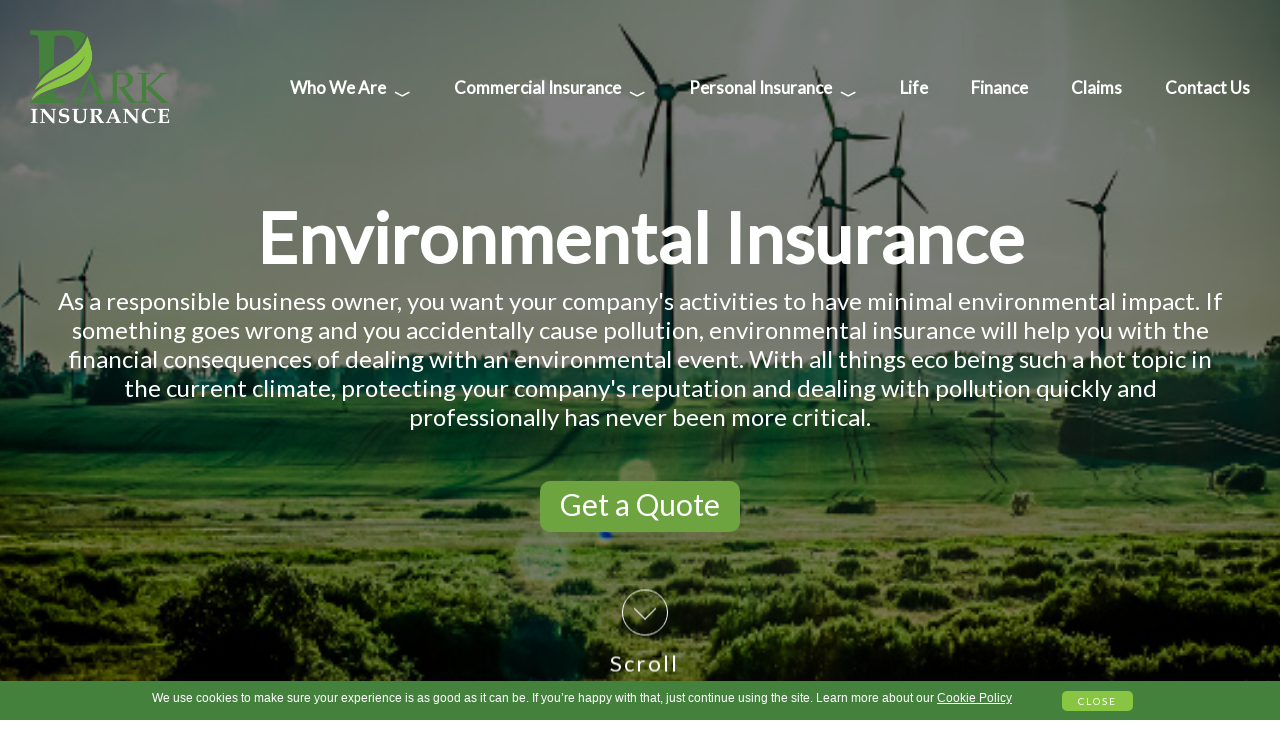

--- FILE ---
content_type: text/html; charset=utf-8
request_url: https://parkinsurance.co.uk/services/environmental/
body_size: 10123
content:


<!DOCTYPE html>

<html xmlns="http://www.w3.org/1999/xhtml">
<head>
    <meta content="width=device-width, initial-scale=1" name="viewport" />
    <link href="https://www.parkinsurance.co.uk/favicon.ico" rel="icon" type="image/x-icon" />

    <title>Environmental Insurance | Ecological & Pollution Liability Cover | Get a Free Quote - Park Insurance</title>
    <meta name="description" content="To get the right level of environmental insurance cover for your land, premises & business activities, get in touch with our insurance specialists today." />
    <link rel="canonical" href="https://www.parkinsurance.co.uk/services/environmental/" />
    <meta property="og:locale" content="en_GB" />
	<meta property="og:type" content="article" />
	<meta property="og:title" content="Environmental Insurance | Ecological & Pollution Liability Cover | Get a Free Quote - Park Insurance" />
	<meta property="og:description" content="To get the right level of environmental insurance cover for your land, premises & business activities, get in touch with our insurance specialists today." />
	<meta property="og:url" content="https://www.parkinsurance.co.uk/services/environmental/" />
	<meta property="og:site_name" content="Park Insurance" />
	<meta property="og:image" content="" />
	<meta name="twitter:card" content="summary_large_image" />
	<meta name="twitter:label1" content="Est. reading time" />
	<meta name="twitter:data1" content="4 minutes" />
    
    <meta content="index,follow" name="robots" />


<link href="/css/main.css" rel="stylesheet" />
<link href="/css/mobile.css" rel="stylesheet" />
<link href="/css/blog.css" rel="stylesheet" />
<script src="/js/jquery-3.6.0.min.js"></script>
<script src="/js/nav_scripts.js"></script>

<meta name="viewport" content="width=device-width, initial-scale=1" />
<link href="https://fonts.googleapis.com/css2?family=Lato&display=swap" rel="stylesheet" />
<meta name="robots" content="index,follow" />
<link rel="icon" href="https://parkinsurance.co.uk/favicon.ico" type="image/x-icon" />


<!-- Google Tag Manager -->
<script>(function(w,d,s,l,i){w[l]=w[l]||[];w[l].push({'gtm.start':
new Date().getTime(),event:'gtm.js'});var f=d.getElementsByTagName(s)[0],
j=d.createElement(s),dl=l!='dataLayer'?'&l='+l:'';j.async=true;j.src=
'https://www.googletagmanager.com/gtm.js?id='+i+dl;f.parentNode.insertBefore(j,f);
})(window, document, 'script', 'dataLayer','GTM-MH3CDR7');</script>
<!-- End Google Tag Manager -->

<script async data-id="101479017" src="//static.getclicky.com/js"></script><title>

</title></head>
<body>
    <form method="post" action="./" id="form1">
<div class="aspNetHidden">
<input type="hidden" name="__VIEWSTATE" id="__VIEWSTATE" value="/[base64]" />
</div>

<div class="aspNetHidden">

	<input type="hidden" name="__VIEWSTATEGENERATOR" id="__VIEWSTATEGENERATOR" value="C91A3527" />
	<input type="hidden" name="__EVENTVALIDATION" id="__EVENTVALIDATION" value="/wEdAAIjW98fxE9Fr1kALXsbM/MDcGUflmhwsPU8IJnM2+VaA1N3xd5Knc8DQ0ztIAICpJ1gtQ9ErY4HZAQhJnulAJ71" />
</div>
        
  <!-- new nav JS -->
 <script type="text/jscript">
     /* When the user clicks on the button,
     toggle between hiding and showing the Menu content */
     function ajlMenu(id) {
         document.getElementById(id).classList.toggle("show");
     }

     // Close the Menu if the user clicks outside of it
     window.onclick = function (event) {
         if (!event.target.matches('.subMenu-Link')) {

             var Menus = document.getElementsByClassName("subMenu");
             var i;
             for (i = 0; i < Menus.length; i++) {
                 var openMenu = Menus[i];
                 if (openMenu.classList.contains('show')) {
                     openMenu.classList.remove('show');
                 }
             }
         }
     }

     window.ontouchend = function (event) {
         if (!event.target.matches('.subMenu-Link')) {

             var Menus = document.getElementsByClassName("subMenu");
             var i;
             for (i = 0; i < Menus.length; i++) {
                 var openMenu = Menus[i];
                 if (openMenu.classList.contains('show')) {
                     openMenu.classList.remove('show');
                 }
             }
         }
     }
 </script>

<script type="text/javascript">
    $(window).on('scroll', function () {
        if ($(window).scrollTop()) {
            $('nav').addClass('black');
        }
        else {
            $('nav').removeClass('black');
        }
    })
  /*menu button onclick function*/         $(document).ready(function () {
        $('.menu h4').click(function () {
            $("nav ul").toggleClass("active")
        })
    })
</script>



<script type="text/javascript" src="https://www.parkinsurance.co.uk/js/cookie_nag.js"></script>

<div class="popup-overlay">
  <div class="popup">
    <p>We use cookies to make sure your experience is as good as it can be. If you’re happy with that, just continue using the site. Learn more about our <a href="/cookie-policy/" target="_blank">Cookie Policy</a></p>
    <a href="javascript:;" class="close2">Close</a>
  </div>
</div>
<nav>
<div class="main_nav_container">
    <div class="park_logo"><a href="../../index.aspx" target="_self"><img src="../../img/park_insurance_logo_green_white_text.png" /></a></div>
        <div class="main_nav_inner_container">
            
                

            <div class="Menu">
                <a href="#" target="_self" class="main_nav_links" id="nav1">Who We Are <span class="menu_arrow">&#xfe40;</span></a>
                <div class="Menu-Content jt_menu" id="about_link">
                    <div class="ddm_container" id="nav3b">
                             <a href="../../about/" target="_self">About Us</a>
                             <a href="../../about/our-team/" target="_self">Our Team</a>
                             <a href="../../about/careers/insurance-broker-apprenticeship/" target="_self">Apprenticeship</a>
                             <a href="../../about/careers/" target="_self">Careers</a>
                             <a href="../../blog/" target="_self">Blog</a>
                             <a href="../../about/testimonials/" target="_self">Testimonials</a>
                        </div>
                </div>
            </div>

                
            

            <div class="Menu">
                <a href="#" target="_self" class="main_nav_links" id="nav2">Commercial Insurance <span class="menu_arrow">&#xfe40;</span></a>
                <div class="Menu-Content jt_menu" id="commercial_link">
                    <div class="ddm_container" id="nav4b">
                        <a href="../commercial-insurance/sex-industry-insurance/" target="_self">Adult Industry Insurance</a>
                        <a href="../commercial-insurance/business-insurance/" target="_self">Business Insurance</a>
                        <a href="../commercial-insurance/caterers-insurance/" target="_self">Catering Insurance</a>
                        <a href="./" target="_self">Environmental Insurance</a>
                        <a href="../financial/" target="_self">Financial Insurance</a>
                        <a href="../../land-insurance/" target="_self">Land Insurance</a>
                        <a href="../leisure/" target="_self">Leisure Insurance</a>
                        <a href="../liability/" target="_self">Liability Insurance</a>
                        <a href="../medical/" target="_self">Private Health Insurance</a>
                        <a href="../property/" target="_self">Property Insurance</a>
                        <a href="../../risk-management-bright-human-resources-bright-hr/" target="_self">Risk Management</a>
                        <a href="../commercial-insurance/salon-insurance/" target="_self">Salon Insurance</a>
                        <a href="https://secureunderwriting.com/" target="_blank">Secure Underwriting</a>
                        <a href="../commercial-insurance/tattoo-removal-insurance/" target="_self">Tattoo Removal Insurance</a>
                        <a href="../motor/taxi/" target="_self">Taxi Insurance</a>
                        <a href="../commercial-insurance/trade-credit-insurance/" target="_self">Trade Credit Insurance</a>
                        <a href="../commercial-insurance/tradesman-insurance/" target="_self">Tradesmen Insurance</a>
                        <a href="../motor/" target="_self">Vehicle Insurance</a>
                        <a href="../commercial-insurance/" target="_self"><b>View All Commercial Insurance</b></a>

                        </div>
                </div>
            </div>

        <div class="Menu">
            <a href="#" target="_self" class="main_nav_links" id="nav3">Personal Insurance <span class="menu_arrow">&#xfe40;</span></a>
            <div class="Menu-Content jt_menu" id="personal_link">
                <div class="ddm_container" id="nav5b">

                    <a href="../personal/other-personal/antique-insurance/">Antique Insurance</a>
                    <a href="../personal/other-personal/bicycle-insurance/">Bicycle Insurance</a>
                    <a href="../personal/other-personal/caravan-insurance/">Caravan Insurance</a>
                    <a href="../personal/other-personal/empty-property-insurance/">Empty Property Insurance</a>
                    <a href="../personal/other-personal/excess-protection-cover/">Excess Protection Cover</a>
                    <a href="../personal/other-personal/fine-art-insurance/">Fine Art Insurance</a>
                    <a href="../personal/other-personal/first-aiders-insurance/">First Aiders Insurance</a>
                    <a href="../personal/other-personal/gadget-insurance/">Gadget Insurance</a>
                    <a href="../personal/home/">Home Insurance</a>
                    <a href="../personal/other-personal/home-renovation-insurance/">Home Renovation Insurance</a>
                    <a href="../personal/other-personal/horse-trailer-insurance/">Horse Trailer Insurance</a>
                    <a href="../personal/other-personal/jewellery-insurance/">Jewellery Insurance</a>
                    <a href="../personal/home/listed-buildings-insurance/">Listed Buildings insurance</a>
                    <a href="../personal/motorcycle-insurance/">Motorcycle insurance</a>
                    <a href="../personal/home/non-standard-home-insurance/">Non Standard Home Insurance</a>
                    <a href="../personal/other-personal/">Other Personal</a>
                    <a href="../personal/home/residential-park-home-insurance/">Residential Park Home Insurance</a>
                    <a href="../personal/home/unoccupied-property-insurance/">Unoccupied property insurance</a>
                    <a href="../personal/"><b>View all Personal Insurance</b></a>

        </div>
        </div>
        </div>
            <a href="../life/" id="main_nav_nav4" target="_self" class="main_nav_links">Life</a>
            <a href="../financial/flexible-finance-solutions/" id="main_nav_nav5" target="_self" class="main_nav_links">Finance</a>
            <a href="../../claims" id="main_nav_nav6" target="_self" class="main_nav_links">Claims</a>
            <a href="../../contact" id="main_nav_nav7" target="_self" class="main_nav_links no_right_margin">Contact Us</a>


             <!-- Sub Nav starts here -->
           <div class="Menu">
            <div class="nav_more Menu-Link">
                
                <a href="#Nav" ID="lnkMoreItems" ><div class="nav_more_img" title="More Nav"></div></a>
                
                <div class="Menu-Content">

                    <div class="subMenu">
                        <div class="subMenu-Link" onclick="ajlMenu('pnlAbout')" id="nav1_mob">Who We Are <i class="fa fa-caret-down"></i></div>
                            <div class="subMenu-Content" id="pnlAbout">
                                 <a href="../../about/" target="_self">About Us</a>
                                 <a href="../../about/our-team/" target="_self">Our Team</a>
                                 <a href="../../about/careers/insurance-broker-apprenticeship/" target="_self">Apprenticeship</a>
                                 <a href="../../about/careers/" target="_self">Careers</a>
                                 <a href="../../blog/" target="_self">Blog</a>
                                 <a href="../../about/testimonials/" target="_self">Testimonials</a>
                        </div>
                    </div>

                
                    <div class="subMenu">
                        <div class="subMenu-Link" onclick="ajlMenu('pnlCommercial')" id="nav2_mob">Commercial Insurance <i class="fa fa-caret-down"></i></div>
                            <div class="subMenu-Content" id="pnlCommercial">
                                <a href="../commercial-insurance/sex-industry-insurance/" target="_self">Adult Industry Insurance</a>
                                <a href="../commercial-insurance/business-insurance/" target="_self">Business Insurance</a>
                                <a href="../commercial-insurance/caterers-insurance/" target="_self">Catering Insurance</a>
                                <a href="./" target="_self">Environmental Insurance</a>
                                <a href="../financial/" target="_self">Financial Insurance</a>
                                <a href="../../land-insurance/" target="_self">Land Insurance</a>
                                <a href="../leisure/" target="_self">Leisure Insurance</a>
                                <a href="../liability/" target="_self">Liability Insurance</a>
                                <a href="../medical/" target="_self">Private Health Insurance</a>
                                <a href="../property/" target="_self">Property Insurance</a>
                                <a href="../../risk-management-bright-human-resources-bright-hr/" target="_self">Risk Management</a>
                                <a href="../commercial-insurance/salon-insurance/" target="_self">Salon Insurance</a>
                                <a href="https://secureunderwriting.com/" target="_blank">Secure Underwriting</a>
                                <a href="../commercial-insurance/tattoo-removal-insurance/" target="_self">Tattoo Removal Insurance</a>
                                <a href="../motor/taxi/" target="_self">Taxi Insurance</a>
                                <a href="../commercial-insurance/trade-credit-insurance/" target="_self">Trade Credit Insurance</a>
                                <a href="../commercial-insurance/tradesman-insurance/" target="_self">Tradesmen Insurance</a>
                                <a href="../motor/" target="_self">Vehicle Insurance</a>
                                <a href="../commercial-insurance/" target="_self"><b>View All Commercial Insurance</b></a>
                        </div>
                    </div>

                    <div class="subMenu">
                        <div class="subMenu-Link" onclick="ajlMenu('pnlPersonal')" id="nav3_mob">Personal Insurance <i class="fa fa-caret-down"></i></div>
                            <div class="subMenu-Content" id="pnlPersonal">
                                <a href="../personal/other-personal/antique-insurance/">Antique Insurance</a>
                                <a href="../personal/other-personal/bicycle-insurance/">Bicycle Insurance</a>
                                <a href="../personal/other-personal/caravan-insurance/">Caravan Insurance</a>
                                <a href="../personal/other-personal/empty-property-insurance/">Empty Property Insurance</a>
                                <a href="../personal/other-personal/excess-protection-cover/">Excess Protection Cover</a>
                                <a href="../personal/other-personal/fine-art-insurance/">Fine Art Insurance</a>
                                <a href="../personal/other-personal/first-aiders-insurance/">First Aiders Insurance</a>
                                <a href="../personal/other-personal/gadget-insurance/">Gadget Insurance</a>
                                <a href="../personal/home/">Home Insurance</a>
                                <a href="../personal/other-personal/home-renovation-insurance/">Home Renovation Insurance</a>
                                <a href="../personal/other-personal/horse-trailer-insurance/">Horse Trailer Insurance</a>
                                <a href="../personal/other-personal/jewellery-insurance/">Jewellery Insurance</a>
                                <a href="../personal/home/listed-buildings-insurance/">Listed Buildings insurance</a>
                                <a href="../personal/motorcycle-insurance/">Motorcycle insurance</a>
                                <a href="../personal/home/non-standard-home-insurance/">Non Standard Home Insurance</a>
                                <a href="../personal/other-personal/">Other Personal</a>
                                <a href="../personal/home/residential-park-home-insurance/">Residential Park Home Insurance</a>
                                <a href="../personal/home/unoccupied-property-insurance/">Unoccupied property insurance</a>
                                <a href="../personal/"><b>View all Personal Insurance</b></a>
                        </div>
                    </div>
                 <a href="../life/" id="main_nav_nav4_mob" target="_self" class="main_nav_links">Life</a>
                 <a href="../financial/flexible-finance-solutions/" id="main_nav_nav5_mob" target="_self" class="subMenu-Link">Finance</a>
                 <a href="../../claims" id="main_nav_nav6_mob" target="_self" class="subMenu-Link">Claims</a>
                 <a href="../../contact" id="main_nav_nav7_mob" target="_self" class="subMenu-Link">Contact Us</a>
               </div>
            </div>
                </div> 
            <!-- Sub Nav ends here -->


        </div>
</div>
    </nav>

        <div class="hero_container">
            
            <div class="product_img environmental_insurance_img  product_header">
                <span class="text_center"> 
                    <h1>Environmental Insurance</h1>
                    <h2>As a responsible business owner, you want your company's activities to have minimal environmental impact. If something goes wrong and you accidentally cause pollution, environmental insurance will help you with the financial consequences of dealing with an environmental event. With all things eco being such a hot topic in the current climate, protecting your company's reputation and dealing with pollution quickly and professionally has never been more critical. </h2>
                    <a href="https://oi-s.co/ParkInsurance/ContactForm/?t=8cea3f77-2cb8-4e13-821c-c02959f830c0" target="_blank" class="product_gaq_btn">Get a Quote</a>
                </span>
            </div>
        </div>
        


<script>
    $(window).scroll(function (e) {
        if ($(this).scrollTop() > 0) {
            $(".demo").css("display", "none");
        } else {
            $(".demo").css("display", "block");
        }
    });
</script>

<section id="section03" class="demo">
  <a href="#scrollstart" class="js-anchor-link"><span></span>Scroll</a>
</section>

        <div class="main_content_container">
            <a id="scrollstart" class="js-anchor-link"></a>
            

            <div class="content_container caterers_extra_height">              
                <div class="parallax"> 
                    <div class="content_left green_grad_flipped hp_first_pnl caterers_extra_height">
                    <div class="imgEnvironmentalInsurance"></div>
                    </div>

                    <div class="content_right green_grad hp_first_pnl hp_first_pnl_content caterers_extra_height">
                       <h2>What is environmental insurance?</h2>
                        <p>If your business activities, premises, or land are found to have caused pollution or some other form of environmental damage, the financial consequences can be challenging. Not only would you have to pay to repair the damage as per strict regulatory stipulations, but you may also face hefty fines. Environmental insurance (also known as ecological insurance) deals with these financial implications and it's important to note that without this cover, you will be expected to shoulder all the associated costs personally.</p>
                        <br />
                        <h2>Who needs environmental insurance?</h2>
                        <p>Anyone interested in setting up a business generating ‘green’ energy needs to ensure that they have the right policy. So solar farms, wind farms and bio-fuel producers all need specialist ecological insurance.</p>
                        <p>But other businesses could benefit from including environmental cover in their insurance packages too. For example, specialist premises pollution insurance will provide a level of cover for businesses to protect them against both sudden and accidental pollution incidents, and in some cases gradual, cumulative pollution. Having this type of cover minimises the financial exposure companies face, as well as ensuring that they conform to current environmental legislation.</p>
                    </div>
                </div>   
            </div>

            <div class="product_full_width light_purple">
               <h2>What are the benefits?</h2>
                <p>Environmental liability insurance protects your finances, your ability to operate, and your company's good reputation. Dealing with an environmental incident can be complex, stressful, and highly costly. This type of cover offers peace of mind and your claims handler will guide you through all the legal and practical steps should a claim be raised against you.</p>
                <br />
                <h2>Do I need pollution liability insurance?</h2>
                <p>You may think that your standard business covers such as public liability, employers' liability, and directors' and officers' insurance would protect against claims for injury, property damage, and civil or criminal claims relating to an environmental incident. However, this is not always the case.</p>
                <p>Pollution liability insurance could be taken out by any company whose activities, premises, or land could theoretically have a negative impact on the environment. You could benefit from this insurance if you:</p>

                <ul>                   
                    <li>Own or rent a manufacturing or engineering plant</li>
                    <li>Are a farmer</li>
                    <li>Own, develop, rent, or sell land or property</li>
                    <li>Redevelop brownfield land</li>
                    <li>Manufacture, use, store, or transport substances that could pollute land, water, or air</li>
                    <li>Create solid, liquid, or gaseous wastes</li>
                </ul>
            </div>

            <div class="content_container one_thousand_one_hundred_height">              
                <div class="parallax">
                    <div class="content_left content_left_flip dark_blue hp_first_pnl one_thousand_one_hundred_height">
                    <div class="imgEnvironmentalInsurance2"></div>
                    </div>

                    <div class="content_right content_right_flip blue_grad hp_first_pnl hp_first_pnl_content one_thousand_one_hundred_height">
                        <h2>When might I need environmental liability insurance?</h2>
                        <p>Environmental insurance liability coverage has a wide variety of applications. <a href="https://www.legislation.gov.uk/uksi/2015/810/contents" target="_blank">The Environmental Damage (Prevention and Remediation) (England) Regulations 2015</a> dictates what a company can be held liable for in terms of environmental impacts and will help you understand the events you need to insure against.</p>
                        <p>You could be forced to pay out for environmental pollution caused by a fire at your premises or on your land and for substance or waste leakages into the land, air, or waterways. The financial consequences can be extreme if your business is found liable for biodiversity damage. Likewise, the compensation can be extremely high if your company's environmental event causes a third-party injury or makes an employee sick.</p>
                        <br />
                        <h2>What is and isn’t covered?</h2>
                        <p>Through a range of general and specialist covers, environmental insurance deals with:</p>
                        <ul>                          
                            <li>Sudden and gradual pollution (for current and pre-existing events)</li>
                            <li>Legal costs and fines</li>
                            <li>First and third-party pollution remediation costs</li>
                            <li>Tort liabilities such as third-party injury, property damage, and nuisance claims</li>
                            <li>Property damage</li>
                            <li>Clean-up costs as per regulatory authority stipulations</li>
                            <li>Biodiversity damage</li>
                            <li>Business interruption and loss of earnings</li>
                        </ul>

                        <p>You will not receive cover for pollution caused by underground (or partially underground) storage tanks or fly-tipping.</p>
                    </div>
        
                </div> 
    
            </div>

                      <div class="product_full_width light_purple">
                        <h2>FAQs</h2>
                        <h3>How much is environmental insurance?</h3>
                        <p>To calculate your premium, a full risk assessment of your business will be performed. The nature of your work, the chemicals and wastes held there, the type of premises and storage facilities present, and the location of your business will all be taken into account.</p>
                        <br />
                        <h3>Am I liable for historic environmental events?</h3>
                        <p>Yes, and this can be especially problematic on brownfield sites. You will be pleased to find that environmental liability insurance also covers pre-existing events.</p>
                        <br />
                        <h3>What type of pollution is covered?</h3>
                        <p>Ecological insurance can provide cover for:</p>
                        <ul>                           
                            <li>Soil, air, and water pollution</li>
                            <li>Noise pollution</li>
                            <li>Oil pollution</li>
                            <li>Offensive odours</li>
                            <li>Damage or loss of natural resources</li>
                        </ul>
                        <br />
                        <h3>Why choose Park Insurance?</h3>
                        <p>At Park Insurance we offer you:</p>
                        <ul>                           
                            <li>Over 30 years’ experience providing specialist insurance to businesses</li>
                            <li>Preferred broker status, giving us access to the best deals from top UK insurers including Lloyds of London</li>
                            <li>An efficient underwriting process that keeps premiums down</li>
                            <li>Dedicated account managers so you have a single point of contact at every stage</li>
                            <li>Access to specialist environmental policies for wind farms, solar farms and energy generation.</li>
                        </ul>
                        <br />
                        <p>To get the right level of environmental insurance cover for your land, premises, and business activities, get in touch with the insurance specialists at Park Insurance today. With over three decades of experience tailoring bespoke policies for UK companies, we can offer you the industry expertise your business needs to handle environmental claims swiftly and professionally.</p>
                    </div>



            
<div class="compare_links_container">
    <h3>Related Insurance Categories</h3>

    <div style="display: block;text-align: left;color: #fff;">Search: <input name="category_links$txtSearch" type="text" id="category_links_txtSearch" class="search_box" /><br /></div>
    <ul>
        
                <li><a href="/services/environmental/energy-generation-insurance/" target="_self">Energy Generation Insurance</a></li>
            
                <li><a href="/services/environmental/premises-pollution-insurance/" target="_self">Premises Pollution Insurance</a></li>
            
                <li><a href="/services/environmental/wind-farm-insurance/" target="_self">Wind Farm Insurance</a></li>
            
                <li><a href="/services/environmental/" target="_self">Environmental Insurance</a></li>
            
                <li><a href="/services/environmental/solar-power-insurance/" target="_self">Solar Power Insurance</a></li>
            

    </ul>

    <div style="clear:both;height:5px;"><!-- --></div>
</div>
            

<div class="content_container no_max_width white_bg extra_space">
    <div class="get_in_touch_container">
        <h2>Get in touch</h2>
        <p>Give us a call on <a href="tel:01179556835" target="_blank">0117 955 6835</a> or click on the button below and we will be happy to contact you to discuss your needs.</p>
        <a href="https://oi-s.co/ParkInsurance/ContactForm/?t=b84e5f8f-8b1d-443c-af7c-d5739822741e" target="_self" class="product_gaq_btn">Get in touch</a>
    </div>
</div>

            

            <div class="footer_container">

                <link rel="stylesheet" href="https://use.fontawesome.com/releases/v5.11.2/css/all.css">
                  <div class="footer_three_col_div">
                      <img src="../../img/park_insurance_logo_green_white_text.png" class="footer_pi_logo" style="padding-bottom:20px;" />
                      <p>Copyright 2026. All rights reserved</p>
                      <div class="icons">
                      <div class="social">
                        <a href="https://www.facebook.com/parkinsuranceservices/" target="_blank">
                          <i class="social-icon fab fa-facebook-f"></i>
                        </a>
                      </div>
                      <div class="social">
                        <a href="https://twitter.com/ParkInsurance01" target="_blank">
                          <i class="social-icon fab fa-twitter"></i>  
                        </a>
                      </div>
                      <div class="social">
                        <a href="https://www.linkedin.com/company/park-insurance/" target="_blank">
                          <i class="social-icon fab fa-linkedin-in"></i>   
                        </a>
                      </div>
                    </div>
                  </div>
                <div class="footer_three_col_div">
                    <h2>Resources</h2>
                    <a href="../../about/gdpr-privacy-notice/" target="_self">Privacy Notice</a>
                    <a href="../../about/cookie-policy/" target="_self">Cookie Policy</a>
                    <a href="../../affiliate-zone/" target="_self">Affiliate Zone</a>
                    <a href="../../about/careers/" target="_self">Careers</a>
                    <a href="../../complaints/" target="_self">Complaints</a>
                </div>
                <div class="footer_three_col_div">
                    <h2>Contact</h2>

                    <p>Park Insurance Services Ltd<br />
                    323 Church Road<br />
                    St George<br />
                    Bristol<br />
                    BS5 8AA</p>

                    <p>Tel: <a href="tel:01179556835" target="_blank">0117 955 6835</a></p>
                    <p>Email: <a href="mailto:info@parkinsurance.co.uk" target="_blank">info@parkinsurance.co.uk</a></p>
                </div>
                <div class="clearing"></div>

                <div class="footer_regs"><p>Park Insurance Services Limited is authorised and regulated by the Financial Conduct Authority under FRN 998383.  You may check this on the Financial Services Register by visiting the FCA website. Park Insurance Services Limited is registered in England and Wales (company number 13091532). Registered address: 323 Church Road, St. George, Bristol, England, BS5 8AA.</p></div>
            </div>


        </div>
    </form>
</body>
</html>

--- FILE ---
content_type: text/css
request_url: https://parkinsurance.co.uk/css/main.css
body_size: 29396
content:
body {
    margin: 0px;
    padding: 0px;
    font-family: 'Lato', sans-serif !important;
    box-sizing: border-box;
}

.outer_container {
    width: 100%;
    position: relative;
    top: 0px;
    overflow: hidden;
    box-sizing: border-box;
}

.hero_container {
    position: relative;
    height: 100vh;
    height: 100svh;
    display: flex;
    align-items: center;
    margin-bottom: 0;
    background-color: #000;
    background-size: cover;
    overflow: hidden;
}

.hero_container_product {
    position: relative;
    height: 30vh;
    display: flex;
    align-items: center;
    margin-bottom: 0;
    background-color: #000;
    background-size: cover;
    overflow: hidden;
}

.hero_container_non-product {
    position: relative;
    height: 40vw;
    max-height: 500px;
    display: flex;
    align-items: center;
    margin-bottom: 0;
    background-color: #000;
    background-size: cover;
    overflow: hidden;
}

.video {
    min-height: 100%;
    min-width: 100%;
    max-width: inherit;
    object-fit: cover;
    z-index: 50;
}

.video_overlay {
    width: 100vw;
    height: 100vh;
    position: absolute;
    max-width: inherit;
    object-fit: cover;
    z-index: 999;
    background-color: rgba(0,0,0,0.6);
}

.product_img {
    min-height: 100%;
    min-width: 100%;
    max-width: inherit;
    object-fit: cover;
    z-index: 50;
}

.park_logo {
    position: absolute;
    display: block;
    padding: 0px 0px 0px 0px;
    margin: 0px 0px 0px;
    z-index: 9999999;
    width: 100%;
    max-width: 200px;
    top: 20px;
    left: 30px;
}



/*click to scroll start*/

.demo {
    position: absolute;
    left: 50%;
    right:50%;
    margin-left:-60px;
}

.demo a {
    position: absolute;
    bottom: 0px;
    left: 50%;
    z-index: 9999999;
    display: inline-block;
    -webkit-transform: translate(0, -50%);
    transform: translate(0, -50%);
    color: #fff;
    font-family: 'Lato', sans-serif !important;
    font-size: 22px;
    letter-spacing: .1em;
    text-decoration: none;
    transition: opacity .3s;
}

    .demo a:hover {
        opacity: .5;
    }

#section03 a {
    padding-top: 60px;
}

    #section03 a span {
        position: absolute;
        top: 0;
        left: 50%;
        width: 46px;
        height: 46px;
        margin-left: -23px;
        border: 1px solid #fff;
        border-radius: 100%;
        box-sizing: border-box;
    }

        #section03 a span::after {
            position: absolute;
            top: 50%;
            left: 50%;
            content: '';
            width: 16px;
            height: 16px;
            margin: -12px 0 0 -8px;
            border-left: 1px solid #fff;
            border-bottom: 1px solid #fff;
            -webkit-transform: rotate(-45deg);
            transform: rotate(-45deg);
            box-sizing: border-box;
        }

        #section03 a span::before {
            position: absolute;
            top: 0;
            left: 0;
            z-index: -1;
            content: '';
            width: 44px;
            height: 44px;
            box-shadow: 0 0 0 0 rgba(255,255,255,.1);
            border-radius: 100%;
            opacity: 0;
            -webkit-animation: sdb03 3s infinite;
            animation: sdb03 3s infinite;
            box-sizing: border-box;
        }


@-webkit-keyframes sdb03 {
    0% {
        opacity: 0;
    }

    30% {
        opacity: 1;
    }

    60% {
        box-shadow: 0 0 0 60px rgba(255,255,255,.1);
        opacity: 0;
    }

    100% {
        opacity: 0;
    }
}

@keyframes sdb03 {
    0% {
        opacity: 0;
    }

    30% {
        opacity: 1;
    }

    60% {
        box-shadow: 0 0 0 60px rgba(255,255,255,.1);
        opacity: 0;
    }

    100% {
        opacity: 0;
    }
}



/*click to scroll end*/


.main_content_container {
    position: relative;
    padding: 0px 0px 0px 0px;
    margin: 0px 0px 0px 0px;
    width: 100%;
    min-height: 600px;
    display: block;
}

nav {
    width: 100%;
    position: fixed;
    top: 0;
    left: 0;
    padding: 10px 100px;
    box-sizing: border-box;
    transition: .5s;
    z-index: 9999999999;
}

    nav.black {
        background: rgba(0,0,0,0.6);
        height: 120px;
        padding: 10px 50px;
    }

    nav .park_logo {
        float: left;
    }

        nav .park_logo img {
            height: 100px;
            transition: .5s;
        }

    nav.black .park_logo img {
        height: 70px;
    }

.content_container {
    position: relative;
    padding: 0px 0px 0px 0px;
    margin: 0px auto 0px auto;
    width: 100%;
    
    background-color: #fff;
    display: -webkit-flex; /* Safari */
    display: flex; /* Standard syntax */
    box-sizing: border-box;
}

    .content_container h2 {
        position: relative;
        padding: 0px 0px 20px 0px;
        margin: 0px 0px 0px 0px;
        color: #000;
        font-size: 40px;
        font-family: 'Lato', sans-serif !important;
    }

    .content_container p {
        padding: 0px 30px 0px 30px;
        margin: 0px;
        color: #000;
        font-size: 20px;
        font-family: 'Lato', sans-serif !important;
        width: 100%;
        box-sizing: border-box;
    }

/*.overlay {
    position: absolute;
    top: 0;
    z-index: 10;
    width: 50%;
    height: 830px;
    background-color: rgb(109, 164, 63);
    transform: skew(200.25deg);
    right:-200px;
}*/

.content_left {
    position: absolute;
    padding: 0px 0px 0px 0px;
    -webkit-flex: 1; /* Safari */
    -ms-flex: 1; /* IE 10 */
    flex: 1; /* Standard syntax */
    box-sizing: border-box;
    left: 0px;
    width: 50%;
    height: 100%;
    
}

.content_right {
    position: absolute;
    padding: 50px 50px 50px 50px;
    -webkit-flex: 1; /* Safari */
    -ms-flex: 1; /* IE 10 */
    flex: 1; /* Standard syntax */
    box-sizing: border-box;
    right: 0px;
    width: 50%;
    height: 100%;
    border-bottom-left-radius: 0px;
    border-top-left-radius: 0px;
    border-bottom: solid 0px #1cbcb4;
    border-top: solid 0px #1cbcb4;
}

.clearing {
    clear: both;
    padding: 0px;
    margin: 0px;
    box-sizing: border-box;
}

.content_left h2 {
    padding: 0px 0px 30px 0px;
    margin: 0px auto 0px auto;
    font-size: 40px;
    color: #fff;
    text-align: center;
    font-family: 'Lato', sans-serif !important;
}

.content_left h3 {
    padding: 0px 0px 30px 0px;
    margin: 0px auto 0px auto;
    font-size: 35px;
    color: #fff;
    text-align: left;
    font-family: 'Lato', sans-serif !important;
}

.content_left p {
    padding: 0px 0px 20px 0px;
    margin: 0px auto 0px auto;
    font-size: 20px;
    color: #fff;
    text-align: left;
    font-family: 'Lato', sans-serif !important;
    background-color: transparent;
}

    .content_left p a {
        color: #fff;
        text-decoration: none;
    }

.content_right p a:hover {
    color: #000;
    text-decoration: none;
}





.content_right h2 {
    padding: 0px 0px 30px 0px;
    margin: 0px auto 0px auto;
    font-size: 40px;
    color: #fff;
    text-align: center;
    font-family: 'Lato', sans-serif !important;
}

.content_right h3 {
    padding: 0px 0px 30px 0px;
    margin: 0px auto 0px auto;
    font-size: 30px;
    color: #fff;
    text-align: left;
    font-family: 'Lato', sans-serif !important;
}

.content_right p {
    padding: 0px 0px 20px 0px;
    margin: 0px auto 0px auto;
    font-size: 20px;
    color: #fff;
    text-align: left;
    font-family: 'Lato', sans-serif !important;
    background-color: transparent;
}

    .content_right p a {
        color: #fff;
        text-decoration: none;
    }

        .content_right p a:hover {
            color: #000;
            text-decoration: none;
        }



.parallax {
    width: 100%;
    min-height: 500px;

}

.img1 {
    background: url("../img/man_looking_out_top_of_mountain.jpg") left;
    height: 100%;
    width: 100%;
    background-position: bottom;
    border-bottom-right-radius: 150px;
}

.img2 {
    background-image: url('../img/products_bg.jpg');
    height: 100%;
    width: 100%;
}

.img3 {
    background: url('../img/footer_bg3.jpg');
    height: 100%;
    width: 100%;
    background-position: top;
    background-position-y: 100px;
}

.img4 {
    background: url('https://images.unsplash.com/photo-1681958758179-207ff9bd9362?crop=entropy&cs=srgb&fm=jpg&ixid=M3wzMjM4NDZ8MHwxfHJhbmRvbXx8fHx8fHx8fDE2ODUyNTkzNzB8&ixlib=rb-4.0.3&q=85');
    height: 100%;
}

.img5 {
    background: url('https://images.unsplash.com/photo-1684093025281-f6d8511a1477?crop=entropy&cs=srgb&fm=jpg&ixid=M3wzMjM4NDZ8MHwxfHJhbmRvbXx8fHx8fHx8fDE2ODUyNTkzNzB8&ixlib=rb-4.0.3&q=85');
    height: 100%;
}



/*COMMERCIAL PAGE IMAGES START*/

.imgPropertyInsurance {
    background: url("../img/property_insurance4.jpg") left;
    height: 100%;
    width: 100%;
    background-position: bottom;
    border-bottom-right-radius: 150px;
    background-position-x: -500px;
}

.imgPropertyInsurance2 {
    background: url("../img/property_insurance5.jpg") left;
    height: 100%;
    width: 100%;
    background-position: bottom;
    border-bottom-right-radius: 150px;
}

.imgPropertyInsurance3 {
    background: url("../img/property_insurance3.jpg") left;
    height: 100%;
    width: 100%;
    background-position: bottom;
    border-bottom-right-radius: 150px;
}

.imgLandInsuranceCommercial {
    background: url("../img/land_insurance2.jpg") left;
    height: 100%;
    width: 100%;
    background-position: bottom;
    border-bottom-right-radius: 150px;
    background-position-x: -500px;
}

.imgLandInsuranceCommercial2 {
    background: url("../img/land_insurance3.jpg") left;
    height: 100%;
    width: 100%;
    background-position: bottom;
    border-bottom-right-radius: 150px;
   
}

.imgPropertyOwnersInsurance {
    background: url("../img/property2.jpg") left;
    height: 100%;
    width: 100%;
    background-position: bottom;
    border-bottom-right-radius: 150px;
    background-position-x: -500px;
}

.imgPropertyOwnersInsurance2 {
    background: url("../img/property3.jpg") left;
    height: 100%;
    width: 100%;
    background-position: bottom;
    border-bottom-right-radius: 150px;
    background-repeat:no-repeat;
}

.imgstudentLets {
    background: url("../img/studentcontents.jpg") left;
    height: 100%;
    width: 100%;
    background-position: center;
    border-bottom-left-radius: 150px;
}

.img_more_than_one_property_insurance {
    background: url("../img/more_the_one_property.jpg") left;
    height: 100%;
    width: 100%;
    background-position: bottom;
    border-bottom-right-radius: 150px;
}

.img_commercial_insurance1 {
    background: url("../img/commercial_insurance1.jpg") left;
    height: 100%;
    width: 100%;
    background-position: bottom;
    border-bottom-right-radius: 150px;
}

.img_commercial_insurance2 {
    background: url("../img/commercial_insurance2.jpg") left;
    height: 100%;
    width: 100%;
    background-position: bottom;
    border-bottom-right-radius: 150px;
    background-position-x: 400px;
}



.imgbeautyTherapistInsurance {
    background: url("../img/beauty_insurance2.jpg") left;
    height: 100%;
    width: 100%;
    background-position: top;
    border-bottom-right-radius: 150px;
}

.imgbeautyTherapistMobile {
    background: url("../img/beauty_insurance3.jpg") left;
    height: 100%;
    width: 100%;
    background-position: bottom;
    border-bottom-right-radius: 150px;
    
}

.imgBedandBreakfastInsurance {
    background: url("../img/bed_and_breakfast_4.jpg") left;
    height: 100%;
    width: 100%;
    background-position: bottom;
    border-bottom-right-radius: 150px;
    background-position-x: -400px;
}

.imgBedandBreakfastInsurance2 {
    background: url("../img/bed_and_breakfast_5.jpg") left;
    height: 100%;
    width: 100%;
    background-position: bottom;
    border-bottom-right-radius: 150px;
    background-position-x: 400px;
}

.imgBuildersInsurance {
    background: url("../img/builders4.jpg") left;
    height: 100%;
    width: 100%;
    background-position: top;
    border-bottom-right-radius: 150px;
    
}

.imgBuildersInsurance2 {
    background: url("../img/builders5.jpg") left;
    height: 100%;
    width: 100%;
    background-position: top;
    border-bottom-right-radius: 150px;
   
}

.imgBusinessInsurance {
    background: url("../img/bar_with_two_staff.jpg") left;
    height: 100%;
    width: 100%;
    background-position: top;
    border-bottom-right-radius: 150px;
    background-position-x: -300px;
}

.imglaundretteInsurance {
    background: url("../img/laundrette2.jpg") left;
    height: 100%;
    width: 100%;
    background-position: top;
    border-bottom-right-radius: 150px;
}

.imgSelfEmployedInsurance {
    background: url("../img/self-employed-34-1024x658.jpg") left;
    height: 100%;
    width: 100%;
    background-position: top;
    border-bottom-right-radius: 150px;
    background-position-x: -700px;
}

.imgSelfEmployedInsurance2 {
    background: url("../img/self-employed-2-1-1024x658.jpg") left;
    height: 100%;
    width: 100%;
    background-position: top;
    border-bottom-right-radius: 150px;

}

.imgBusinessTravelInsurance2 {
    background: url("../img/business_travel_insurance2.jpg") left;
    height: 100%;
    width: 100%;
    background-position: bottom;
    border-bottom-right-radius: 150px;
}

.imgCareHomesInsurance {
    background: url("../img/care_homes_insurance2.jpg") left;
    height: 100%;
    width: 100%;
    background-position: bottom;
    border-bottom-right-radius: 150px;
    background-position-x: -600px;
}

.imgCargoInsurance {
    background: url("../img/cargo_insurance3.jpg") left;
    height: 100%;
    width: 100%;
    background-position: bottom;
    border-bottom-right-radius: 150px;
    
}

.imgCargoInsurance2 {
    background: url("../img/cargo_insurance4.jpg") left;
    height: 100%;
    width: 100%;
    background-position: bottom;
    border-bottom-right-radius: 150px;
}

.imgCateringInsurance {
    background: url("../img/catering2.jpeg") left;
    height: 100%;
    width: 100%;
    background-position: bottom;
    border-bottom-right-radius: 150px;
    background-position-x: -300px;
}

.imgCateringInsurance2 {
    background: url("../img/catering4.jpg") left;
    height: 100%;
    width: 100%;
    background-position: bottom;
    border-bottom-right-radius: 150px;
   
}

.imgCateringInsurance3 {
    background: url("../img/catering6.jpg") left;
    height: 100%;
    width: 100%;
    background-position: bottom;
    border-bottom-right-radius: 150px;
}

.imgBakeryInsurance {
    background: url("../img/bakery-insurance-2.jpg") left;
    height: 100%;
    width: 100%;
    background-position: bottom;
    border-bottom-right-radius: 150px;
}

.imgBakeryInsurance2 {
    background: url("../img/bakery-insurance-3.jpg") left;
    height: 100%;
    width: 100%;
    background-position: bottom;
    border-bottom-right-radius: 150px;
    background-position-x: -300px;
}

.imgBarInsurance {
    background: url("../img/pub3.jpg") left;
    height: 100%;
    width: 100%;
    background-position: bottom;
    border-bottom-right-radius: 150px;
    background-position-x: -300px;
}

.imgBarInsurance2 {
    background: url("../img/pub4.jpg") left;
    height: 100%;
    width: 100%;
    background-position: bottom;
    border-bottom-right-radius: 150px;
    
}

.imgBarInsurance3 {
    background: url("../img/pub5.jpg") left;
    height: 100%;
    width: 100%;
    background-position: bottom;
    border-bottom-right-radius: 150px;
}

.imgBurgerVanInsurance {
    background: url("../img/burger1.jpg") left;
    height: 100%;
    width: 100%;
    background-position: bottom;
    border-bottom-right-radius: 150px;
}

.imgCafeInsurance {
    background: url("../img/cafe2.jpg") left;
    height: 100%;
    width: 100%;
    background-position: bottom;
    border-bottom-right-radius: 150px;
    background-position-x: -300px;
}

.imgCoffeeShopInsurance {
    background: url("../img/coffee_shop2.jpg") left;
    height: 100%;
    width: 100%;
    background-position: bottom;
    border-bottom-right-radius: 150px;
    background-position-x: -300px;
}

.imgCoffeeShopInsurance2 {
    background: url("../img/coffee_shop3.jpg") left;
    height: 100%;
    width: 100%;
    background-position: bottom;
    border-bottom-right-radius: 150px;
    background-position-x: 500px;
}

.imgChiphopInsurance {
    background: url("../img/chips2.jpg") left;
    height: 100%;
    width: 100%;
    background-position: bottom;
    border-bottom-right-radius: 150px;
    background-position-x: -300px;
}

.imgIcecreamVanInsurance {
    background: url("../img/icecream1.jpeg") left;
    height: 100%;
    width: 100%;
    background-position: bottom;
    border-bottom-right-radius: 150px;
    background-position-x: -300px;
}

.imgIcecreamVanInsurance2 {
    background: url("../img/icecream2.jpg") left;
    height: 100%;
    width: 100%;
    background-position: bottom;
    border-bottom-right-radius: 150px;
}

.imgMobileCateringVanInsurance {
    background: url("../img/mobile_catering_insurance2.jpg") left;
    height: 100%;
    width: 100%;
    background-position: bottom;
    border-bottom-right-radius: 150px;
    background-position-x: -300px;
}

.imgRestaurantInsurance {
    background: url("../img/restaurant2.jpg") left;
    height: 100%;
    width: 100%;
    background-position: bottom;
    border-bottom-right-radius: 150px;
    background-position-x: -300px;
}

.imgTakeawayInsurance {
    background: url("../img/pizza.jpg") left;
    height: 100%;
    width: 100%;
    background-position: bottom;
    border-bottom-right-radius: 150px;
    background-repeat:no-repeat;
    
}

.imgTakeawayInsurance2 {
    background: url("../img/chips2.jpg") left;
    height: 100%;
    width: 100%;
    background-position: bottom;
    border-bottom-right-radius: 150px;
    background-repeat: no-repeat;
    background-position-x: 300px;
}

.imgCharityInsurance {
    background: url("../img/charity_insurance4.jpg") left;
    height: 100%;
    width: 100%;
    background-position: bottom;
    border-bottom-right-radius: 150px;
    background-repeat: no-repeat;
    background-position-x: -600px;
}

.imgCharityInsurance2 {
    background: url("../img/charity_insurance5.jpg") left;
    height: 100%;
    width: 100%;
    background-position: bottom;
    border-bottom-right-radius: 150px;
    background-repeat: no-repeat;
    background-position-x: 400px;
}

.imgLandlordPropertyInsurance {
    background: url("../img/landlord_property_insurance2.jpg") left;
    height: 100%;
    width: 100%;
    background-position: bottom;
    border-bottom-right-radius: 150px;
    background-repeat: no-repeat;
}

.imgLandlordPropertyInsurance2 {
    background: url("../img/landlord_property_insurance3.jpg") left;
    height: 100%;
    width: 100%;
    background-position: bottom;
    border-bottom-right-radius: 150px;
    background-repeat: no-repeat;
}

.imgchauffeurcarInsurance {
    background: url("../img/chauffeurcar2.jpg") left;
    height: 100%;
    width: 100%;
    background-position: bottom;
    border-bottom-right-radius: 150px;
    background-repeat: no-repeat;
    background-position-x: -300px;
}

.imgchauffeurcarInsurance2 {
    background: url("../img/chauffeurcar1.jpg") left;
    height: 100%;
    width: 100%;
    background-position: bottom;
    border-bottom-right-radius: 150px;
    background-repeat: no-repeat;
    
}

.imgChildrensNurseriesInsurance {
    background: url("../img/childrens_nurseries2.jpg") left;
    height: 100%;
    width: 100%;
    background-position: bottom;
    border-bottom-right-radius: 150px;
    background-repeat: no-repeat;
}

.imgChildrensNurseriesInsurance2 {
    background: url("../img/childrens_nurseries4.jpg") left;
    height: 100%;
    width: 100%;
    background-position: bottom;
    border-bottom-right-radius: 150px;
    background-repeat: no-repeat;
    background-position-x: 100px;
}

.imgChurchesInsurance {
    background: url("../img/churches2.jpg") left;
    height: 100%;
    width: 100%;
    background-position: bottom;
    border-bottom-right-radius: 150px;
    background-repeat: no-repeat;
    background-position-x: -300px;
}

.imgCleanerInsurance {
    background: url("../img/cleaning3.jpg") left;
    height: 100%;
    width: 100%;
    background-position: bottom;
    border-bottom-right-radius: 150px;
    background-repeat: no-repeat;
    background-position-x: -300px;
}

.imgCleanerInsurance2 {
    background: url("../img/cleaning1.jpg") left;
    height: 100%;
    width: 100%;
    background-position: bottom;
    border-bottom-right-radius: 150px;
    background-repeat: no-repeat;
    background-position-x: -300px;
}

.imgConference {
    background: url("../img/conference2.jpg") left;
    height: 100%;
    width: 100%;
    background-position: bottom;
    border-bottom-right-radius: 150px;
    background-repeat: no-repeat;
    background-position-x: -300px;
}

.imgConstruction {
    background: url("../img/construction2.jpg") left;
    height: 100%;
    width: 100%;
    background-position: bottom;
    border-bottom-right-radius: 150px;
    background-repeat: no-repeat;
}

.imgConstruction2 {
    background: url("../img/construction3.jpg") left;
    height: 100%;
    width: 100%;
    background-position: bottom;
    border-bottom-right-radius: 150px;
    background-repeat: no-repeat;
}

.imgContractor {
    background: url("../img/contractor_insurance2.jpg") left;
    height: 100%;
    width: 100%;
    background-position: bottom;
    border-bottom-right-radius: 150px;
    background-repeat: no-repeat;

}

.imgContractor2 {
    background: url("../img/contractor_insurance3.jpg") left;
    height: 100%;
    width: 100%;
    background-position: bottom;
    border-bottom-right-radius: 150px;
    background-repeat: no-repeat;
}

.imgConvertedTrailer {
    background: url("../img/catering_trailer1.jpg") left;
    height: 100%;
    width: 100%;
    background-position: bottom;
    border-bottom-right-radius: 150px;
    background-repeat: no-repeat;
}

.imgConvertedTrailer2 {
    background: url("../img/converted_trailer_insurance2.jpg") left;
    height: 100%;
    width: 100%;
    background-position: bottom;
    border-bottom-right-radius: 150px;
    background-repeat: no-repeat;
    background-position-x: 300px;
}

.imgDentalNurseIndemnity {
    background: url("../img/dental_nurse_indemnity2.jpg") left;
    height: 100%;
    width: 100%;
    background-position: bottom;
    border-bottom-right-radius: 150px;
    background-repeat: no-repeat;
}

.imgDentalNurseIndemnity2 {
    background: url("../img/dental_nurse_indemnity3.jpg") left;
    height: 100%;
    width: 100%;
    background-position: bottom;
    border-bottom-right-radius: 150px;
    background-repeat: no-repeat;
}

.imgDrivingSchool {
    background: url("../img/driving_school4.jpg") left;
    height: 100%;
    width: 100%;
    background-position: bottom;
    border-bottom-right-radius: 150px;
    background-repeat: no-repeat;
    background-position-x: -300px;
}

.imgDrivingSchool2 {
    background: url("../img/driving_school5.jpg") left;
    height: 100%;
    width: 100%;
    background-position: bottom;
    border-bottom-right-radius: 150px;
    background-repeat: no-repeat;
}

.imgDrivingSchool3 {
    background: url("../img/driving_school6.jpg") left;
    height: 100%;
    width: 100%;
    background-position: bottom;
    border-bottom-right-radius: 150px;
    background-repeat: no-repeat;
}

.imgDrivingSchool4 {
    background: url("../img/driving_school7.jpg") left;
    height: 100%;
    width: 100%;
    background-position: bottom;
    border-bottom-right-radius: 150px;
    background-repeat: no-repeat;
}

.imgEvCharger {
    background: url("../img/ev_charger2.jpg") left;
    height: 100%;
    width: 100%;
    background-position: bottom;
    border-bottom-right-radius: 150px;
    background-repeat: no-repeat;
}

.imgElectricianInsurance {
    background: url("../img/electrician_insurance2.jpg") left;
    height: 100%;
    width: 100%;
    background-position: bottom;
    border-bottom-right-radius: 150px;
    background-repeat: no-repeat;
}

.imgElectricianInsurance2 {
    background: url("../img/electrician_insurance3.jpg") left;
    height: 100%;
    width: 100%;
    background-position: bottom;
    border-bottom-right-radius: 150px;
    background-repeat: no-repeat;
}

.imgEngineeringAndComputer {
    background: url("../img/multiple_computers.jpg") left;
    height: 100%;
    width: 100%;
    background-position: bottom;
    border-bottom-right-radius: 150px;
    background-repeat: no-repeat;
}

.imgEngineeringAndComputer2 {
    background: url("../img/covered_man_at_computer.jpg") left;
    height: 100%;
    width: 100%;
    background-position: bottom;
    border-bottom-right-radius: 150px;
    background-repeat: no-repeat;
}

.imgequestrian {
    background: url("../img/horsebox.jpg") left;
    height: 100%;
    width: 100%;
    background-position: bottom;
    border-bottom-right-radius: 150px;
    background-repeat: no-repeat;
    -moz-transform: scale(-1, 1);
    -o-transform: scale(-1, 1);
    -webkit-transform: scale(-1, 1);
    transform: scale(-1, 1);
}

.imgcrane {
    background: url("../img/crane2.jpg") left;
    height: 100%;
    width: 100%;
    background-position: bottom;
    border-bottom-right-radius: 150px;
    background-repeat: no-repeat;
    background-position-x: -500px;
}

.imgcrane2 {
    background: url("../img/crane3.jpg") left;
    height: 100%;
    width: 100%;
    background-position: bottom;
    border-bottom-right-radius: 150px;
    background-repeat: no-repeat;
}

.imgDriveInCinema {
    background: url("../img/drive_in_cinema2.jpg") left;
    height: 100%;
    width: 100%;
    background-position: bottom;
    border-bottom-right-radius: 150px;
    background-repeat: no-repeat;
    background-position-y: -500px;
}

.imgDriveInCinema2 {
    background: url("../img/dive_in_cinema.jpg") left;
    height: 100%;
    width: 100%;
    background-position: bottom;
    border-bottom-right-radius: 150px;
    background-repeat: no-repeat;
}

.imgDriverTraining {
    background: url("../img/driver_training_insurance2.jpg") left;
    height: 100%;
    width: 100%;
    background-position: bottom;
    border-bottom-right-radius: 150px;
    background-repeat: no-repeat;
}

.imgDriverTraining2 {
    background: url("../img/driver_training_insurance3.jpg") left;
    height: 100%;
    width: 100%;
    background-position: bottom;
    border-bottom-right-radius: 150px;
    background-repeat: no-repeat;
    -moz-transform: scale(-1, 1);
    -o-transform: scale(-1, 1);
    -webkit-transform: scale(-1, 1);
    transform: scale(-1, 1);
}

.imgDroneInsurance {
    background: url("../img/drone_insurance2.jpg") left;
    height: 100%;
    width: 100%;
    background-position: bottom;
    border-bottom-right-radius: 150px;
    background-repeat: no-repeat;
}

.imgDroneInsurance2 {
    background: url("../img/drone_insurance.jpg") left;
    height: 100%;
    width: 100%;
    background-position: bottom;
    border-bottom-right-radius: 150px;
    background-repeat: no-repeat;
    background-position-x: 300px;
}

.imgVapeShop {
    background: url("../img/vape_insurance2.jpg") left;
    height: 100%;
    width: 100%;
    background-position: bottom;
    border-bottom-right-radius: 150px;
    background-repeat: no-repeat;
}

.imgVapeShop2 {
    background: url("../img/vape_insurance3.jpg") left;
    height: 100%;
    width: 100%;
    background-position: bottom;
    border-bottom-right-radius: 150px;
    background-repeat: no-repeat;
}

.imgLegal {
    background: url("../img/legalinsurance2.jpg") left;
    height: 100%;
    width: 100%;
    background-position: bottom;
    border-bottom-right-radius: 150px;
    background-repeat: no-repeat;
    background-position-x: -300px;
}

.imgVideoInsurance {
    background: url("../img/camera.jpg") left;
    height: 100%;
    width: 100%;
    background-position: bottom;
    border-bottom-right-radius: 150px;
    background-repeat: no-repeat;
    background-position-x: -300px;
    background-position-y: -400px;
}

.imgVideoInsurance2 {
    background: url("../img/filmset.jpeg") left;
    height: 100%;
    width: 100%;
    background-position: bottom;
    border-bottom-right-radius: 150px;
    background-repeat: no-repeat;
    background-position-x: 300px;
}

.imgFuneralDirector {
    background: url("../img/church.jpg") left;
    height: 100%;
    width: 100%;
    background-position: bottom;
    border-bottom-right-radius: 150px;
    background-repeat: no-repeat;
    background-position-x: -300px;
}

.imgGasEngineer {
    background: url("../img/gas_engineer2.jpg") left;
    height: 100%;
    width: 100%;
    background-position: bottom;
    border-bottom-right-radius: 150px;
    background-repeat: no-repeat;
    background-position-x: -500px;
}

.imgGasEngineer2 {
    background: url("../img/gas_engineer.jpg") left;
    height: 100%;
    width: 100%;
    background-position: bottom;
    border-bottom-right-radius: 150px;
    background-repeat: no-repeat;
}

.imgGroundWorkers {
    background: url("../img/ground_workers4.jpg") left;
    height: 100%;
    width: 100%;
    background-position: bottom;
    border-bottom-right-radius: 150px;
    background-repeat: no-repeat;
    background-position-x: -500px;
}

.imgGroundWorkers2 {
    background: url("../img/ground_workers5.jpg") left;
    height: 100%;
    width: 100%;
    background-position: bottom;
    border-bottom-right-radius: 150px;
    background-repeat: no-repeat;
    
}

.imgGroupPA {
    background: url("../img/group_pa.jpg") left;
    height: 100%;
    width: 100%;
    background-position: bottom;
    border-bottom-right-radius: 150px;
    background-repeat: no-repeat;
}

.imgGuestHouse {
    background: url("../img/guest_house_insurance5.jpg") left;
    height: 100%;
    width: 100%;
    background-position: bottom;
    border-bottom-right-radius: 150px;
    background-repeat: no-repeat;
}

.imgGuestHouse2 {
    background: url("../img/guest_house_insurance6.jpg") left;
    height: 100%;
    width: 100%;
    background-position: bottom;
    border-bottom-right-radius: 150px;
    background-repeat: no-repeat;
    background-position-x: 500px;
}

.imgGunShop {
    background: url("../img/gun_shop2.jpg") left;
    height: 100%;
    width: 100%;
    background-position: bottom;
    border-bottom-right-radius: 150px;
    background-repeat: no-repeat;
}

.imgSalonInsurance {
    background: url("../img/salon_insurance2.jpg") left;
    height: 100%;
    width: 100%;
    background-position: bottom;
    border-bottom-right-radius: 150px;
    background-repeat: no-repeat;
}

.imgHairdresserInsurance {
    background: url("../img/hairdresser_insurance2.jpg") left;
    height: 100%;
    width: 100%;
    background-position: bottom;
    border-bottom-right-radius: 150px;
    background-repeat: no-repeat;
}

.imgHairdresserInsurance2 {
    background: url("../img/hairdresser_insurance3.jpg") left;
    height: 100%;
    width: 100%;
    background-position: bottom;
    border-bottom-right-radius: 150px;
    background-repeat: no-repeat;
    
}

.imgHolidayLetInsurance {
    background: url("../img/holiday_let2.jpg") left;
    height: 100%;
    width: 100%;
    background-position: bottom;
    border-bottom-right-radius: 150px;
    background-repeat: no-repeat;
}

.imgHolidayLetInsurance2 {
    background: url("../img/holiday_let3.jpg") left;
    height: 100%;
    width: 100%;
    background-position: bottom;
    border-bottom-right-radius: 150px;
    background-repeat: no-repeat;
}

.imgHorseInsurance {
    background: url("../img/horse-insurance2.jpg") left;
    height: 100%;
    width: 100%;
    background-position: bottom;
    border-bottom-right-radius: 150px;
    background-repeat: no-repeat;
    background-position-x: -300px;
}

.imgHorseInsurance2 {
    background: url("../img/horse1.jpg") left;
    height: 100%;
    width: 100%;
    background-position: bottom;
    border-bottom-right-radius: 150px;
    background-repeat: no-repeat;
}

.imgHotelInsurance {
    background: url("../img/bbinsurance.jpeg") left;
    height: 100%;
    width: 100%;
    background-position: bottom;
    border-bottom-right-radius: 150px;
    background-repeat: no-repeat;
    background-position-x: -300px;
}

.imgRansomeInsurance {
    background: url("../img/ransom_insurance2.jpg") left;
    height: 100%;
    width: 100%;
    background-position: bottom;
    border-bottom-right-radius: 150px;
    background-repeat: no-repeat;
    background-position-x: -300px;
}

.imgLivestockInsurance {
    background: url("../img/livestock_insurance2.jpg") left;
    height: 100%;
    width: 100%;
    background-position: bottom;
    border-bottom-right-radius: 150px;
    background-repeat: no-repeat;
}

.imgLivestockInsurance2 {
    background: url("../img/livestock_insurance3.jpg") left;
    height: 100%;
    width: 100%;
    background-position: bottom;
    border-bottom-right-radius: 150px;
    background-repeat: no-repeat;
}

.imgMedicalMalpracticeInsurance {
    background: url("../img/medical_malpractice_insurance2.jpg") left;
    height: 100%;
    width: 100%;
    background-position: bottom;
    border-bottom-right-radius: 150px;
    background-repeat: no-repeat;
    background-position-x: -300px;
}

.imgMedicalMalpracticeInsurance2 {
    background: url("../img/medical_malpractice_insurance3.jpg") left;
    height: 100%;
    width: 100%;
    background-position: bottom;
    border-bottom-right-radius: 150px;
    background-repeat: no-repeat;
}

.imgMusicianInsurance {
    background: url("../img/musician_insurance2.jpg") left;
    height: 100%;
    width: 100%;
    background-position: bottom;
    border-bottom-right-radius: 150px;
    background-repeat: no-repeat;
}

.imgMusicianInsurance2 {
    background: url("../img/musician_insurance3.jpg") left;
    height: 100%;
    width: 100%;
    background-position: bottom;
    border-bottom-right-radius: 150px;
    background-repeat: no-repeat;
}

.imgNightclubInsurance {
    background: url("../img/nightclub2.jpg") left;
    height: 100%;
    width: 100%;
    background-position: bottom;
    border-bottom-right-radius: 150px;
    background-repeat: no-repeat;
}

.imgOfficeSurgeryInsurance {
    background: url("../img/clinic_surgery_insurance2.jpg") left;
    height: 100%;
    width: 100%;
    background-position: bottom;
    border-bottom-right-radius: 150px;
    background-repeat: no-repeat;
    background-position-x: -300px;
}

.imgOfficeSurgeryInsurance2 {
    background: url("../img/clinic_surgery_insurance3.jpg") left;
    height: 100%;
    width: 100%;
    background-position: bottom;
    border-bottom-right-radius: 150px;
    background-repeat: no-repeat;
    background-position-x: -300px;
}

.imgPainterDecorator {
    background: url("../img/painter_decorator2.jpg") left;
    height: 100%;
    width: 100%;
    background-position: bottom;
    border-bottom-right-radius: 150px;
    background-repeat: no-repeat;
    background-position-x: -300px;
}

.imgPainterDecorator2 {
    background: url("../img/painter_decorator3.jpg") left;
    height: 100%;
    width: 100%;
    background-position: bottom;
    border-bottom-right-radius: 150px;
    background-repeat: no-repeat;
}

.imgPartyInsurance {
    background: url("../img/party_insurance2.jpg") left;
    height: 100%;
    width: 100%;
    background-position: bottom;
    border-bottom-right-radius: 150px;
    background-repeat: no-repeat;
}

.imgPartyInsurance2 {
    background: url("../img/party_insurance3.jpg") left;
    height: 100%;
    width: 100%;
    background-position: bottom;
    border-bottom-right-radius: 150px;
    background-repeat: no-repeat;
}

.imgPedicabInsurance {
    background: url("../img/pedicab_insurance2.jpg") left;
    height: 100%;
    width: 100%;
    background-position: bottom;
    border-bottom-right-radius: 150px;
    background-repeat: no-repeat;
    background-position-x: -300px;
}

.imgPetInsurance {
    background: url("../img/pet_insurance2.jpg") left;
    height: 100%;
    width: 100%;
    background-position: bottom;
    border-bottom-right-radius: 150px;
    background-repeat: no-repeat;
    background-position-x: -300px;
}

.imgPetInsurance2 {
    background: url("../img/pet_insurance3.jpg") left;
    height: 100%;
    width: 100%;
    background-position: bottom;
    border-bottom-right-radius: 150px;
    background-repeat: no-repeat;
}

.imgPlasterers {
    background: url("../img/plasterers_insurance2.jpg") left;
    height: 100%;
    width: 100%;
    background-position: bottom;
    border-bottom-right-radius: 150px;
    background-repeat: no-repeat;
}

.imgPlasterers2 {
    background: url("../img/plasterers_insurance3.jpg") left;
    height: 100%;
    width: 100%;
    background-position: bottom;
    border-bottom-right-radius: 150px;
    background-repeat: no-repeat;
}

.imgPlumbersInsurance {
    background: url("../img/plumbing_insurance2.jpg") left;
    height: 100%;
    width: 100%;
    background-position: bottom;
    border-bottom-right-radius: 150px;
    background-repeat: no-repeat;
}

.imgPlumbersInsurance2 {
    background: url("../img/plumbing_insurance3.jpg") left;
    height: 100%;
    width: 100%;
    background-position: bottom;
    border-bottom-right-radius: 150px;
    background-repeat: no-repeat;
}

.imgProfessionalIndemnityInsurance {
    background: url("../img/professional_indemnity_insurance2.jpg") left;
    height: 100%;
    width: 100%;
    background-position: bottom;
    border-bottom-right-radius: 150px;
    background-repeat: no-repeat;
    background-position-x: -300px;
}

.imgProfessionalIndemnityInsurance2 {
    background: url("../img/professional_indemnity_insurance.jpg") left;
    height: 100%;
    width: 100%;
    background-position: bottom;
    border-bottom-right-radius: 150px;
    background-repeat: no-repeat;
    background-position-x: 300px;
}

.imgRecruitmentAgencyInsurance {
    background: url("../img/recruitment_agency2.jpg") left;
    height: 100%;
    width: 100%;
    background-position: bottom;
    border-bottom-right-radius: 150px;
    background-repeat: no-repeat;
    background-position-x: -300px;
}

.imgSalonInsurance2 {
    background: url("../img/hairdresser_insurance2.jpg") left;
    height: 100%;
    width: 100%;
    background-position: bottom;
    border-bottom-right-radius: 150px;
    background-repeat: no-repeat;
    background-position-x: -300px;
}

.imgScaffoldingInsurance {
    background: url("../img/Scaffolding_insurance3.jpg") left;
    height: 100%;
    width: 100%;
    background-position: bottom;
    border-bottom-right-radius: 150px;
    background-repeat: no-repeat;
    
}

.imgScaffoldingInsurance2 {
    background: url("../img/Scaffolding_insurance4.jpg") left;
    height: 100%;
    width: 100%;
    background-position: bottom;
    border-bottom-right-radius: 150px;
    background-repeat: no-repeat;
}

.imgAlarmInstallersInsurance {
    background: url("../img/alarm_installers_insurance2.jpg") left;
    height: 100%;
    width: 100%;
    background-position: bottom;
    border-bottom-right-radius: 150px;
    background-repeat: no-repeat;
    background-position-x: -300px;
}

.imgShishaBarInsurance {
    background: url("../img/shisha_bar_insurance2.jpg") left;
    height: 100%;
    width: 100%;
    background-position: bottom;
    border-bottom-right-radius: 150px;
    background-repeat: no-repeat;
}

.imgShishaBarInsurance2 {
    background: url("../img/shisha_bar_insurance3.jpg") left;
    height: 100%;
    width: 100%;
    background-position: bottom;
    border-bottom-right-radius: 150px;
    background-repeat: no-repeat;
}

.imgShopInsurance {
    background: url("../img/shop_insurance2.jpg") left;
    height: 100%;
    width: 100%;
    background-position: bottom;
    border-bottom-right-radius: 150px;
    background-repeat: no-repeat;
}

.imgShopInsurance2 {
    background: url("../img/shop_insurance3.jpg") center;
    height: 100%;
    width: 100%;
    background-position: bottom;
    border-bottom-right-radius: 150px;
    background-repeat: no-repeat;
    background-position-x: 300px;
}

.imgSpaInsurance {
    background: url("../img/beauty.jpg") left;
    height: 100%;
    width: 100%;
    background-position: bottom;
    border-bottom-right-radius: 150px;
    background-repeat: no-repeat;
    background-position-x: -300px;
}

.imgStablesInsurance {
    background: url("../img/stables_insurance2.jpg") left;
    height: 100%;
    width: 100%;
    background-position: bottom;
    border-bottom-right-radius: 150px;
    background-repeat: no-repeat;
    background-position-x: -300px;
}

.imgStablesInsurance2 {
    background: url("../img/stables_insurance3.jpg") left;
    height: 100%;
    width: 100%;
    background-position: bottom;
    border-bottom-right-radius: 150px;
    background-repeat: no-repeat;
}

.imgTattooRemovalInsurance {
    background: url("../img/tattoo_removal_insurance2.jpg") left;
    height: 100%;
    width: 100%;
    background-position: bottom;
    border-bottom-right-radius: 150px;
    background-repeat: no-repeat;
    background-position-x: -300px;
}

.imgTattooShopInsurance {
    background: url("../img/tattoo_shop_insurance2.jpg") left;
    height: 100%;
    width: 100%;
    background-position: bottom;
    border-bottom-right-radius: 150px;
    background-repeat: no-repeat;
    background-position-x: -300px;
}

.imgTattooShopInsurance2 {
    background: url("../img/tattoo_shop_insurance.jpg") left;
    height: 100%;
    width: 100%;
    background-position: bottom;
    border-bottom-right-radius: 150px;
    background-repeat: no-repeat;
    background-position-x: 300px;
}

.imgTerrorismInsurance {
    background: url("../img/terrorism_insurance2.jpg") left;
    height: 100%;
    width: 100%;
    background-position: bottom;
    border-bottom-right-radius: 150px;
    background-repeat: no-repeat;
    background-position-x: -300px;
}

.imgTradeAssociationsInsurance {
    background: url("../img/trade_associations_insurance2.jpg") left;
    height: 100%;
    width: 100%;
    background-position: bottom;
    border-bottom-right-radius: 150px;
    background-repeat: no-repeat;
}

.imgTradeCreditInsurance {
    background: url("../img/trade_credit_insurance2.jpg") left;
    height: 100%;
    width: 100%;
    background-position: bottom;
    border-bottom-right-radius: 150px;
    background-repeat: no-repeat;
    background-position-x: -300px;
}

.imgTradeCreditInsurance2 {
    background: url("../img/trade_credit_insurance.jpg") left;
    height: 100%;
    width: 100%;
    background-position: bottom;
    border-bottom-right-radius: 150px;
    background-repeat: no-repeat;
}

.imgTradesmanInsurance {
    background: url("../img/construction1.jpg") left;
    height: 100%;
    width: 100%;
    background-position: bottom;
    border-bottom-right-radius: 150px;
    background-repeat: no-repeat;
    background-position-x: -300px;
}

.imgTradesmanInsurance2 {
    background: url("../img/construction2.jpg") left;
    height: 100%;
    width: 100%;
    background-position: bottom;
    border-bottom-right-radius: 150px;
}

.imgVanInsuranceHighRisk {
    background: url("../img/van_insurance_high_risk2.jpg") left;
    height: 100%;
    width: 100%;
    background-position: bottom;
    border-bottom-right-radius: 150px;
    background-position-x: -500px;
}

.imgWeddingPlannerInsurance {
    background: url("../img/wedding_planner2.jpg") left;
    height: 100%;
    width: 100%;
    background-position: bottom;
    border-bottom-right-radius: 150px;
}

.imgWeddingPlannerInsurance2 {
    background: url("../img/wedding_planner3.jpg") left;
    height: 100%;
    width: 100%;
    background-position: bottom;
    border-bottom-right-radius: 150px;
    background-position-x: 300px;
}

.imgWeddingPublicLiabilityInsurance {
    background: url("../img/wedding_public_liability3.jpg") left;
    height: 100%;
    width: 100%;
    background-position: bottom;
    border-bottom-right-radius: 150px;
}

.imgWeddingPublicLiabilityInsurance2 {
    background: url("../img/wedding_public_liability4.jpg") left;
    height: 100%;
    width: 100%;
    background-position: bottom;
    border-bottom-right-radius: 150px;
}

.imgAdultIndurtryInsurance {
    background: url("../img/sex_industry_insurance.jpg") left;
    height: 100%;
    width: 100%;
    background-position: bottom;
    border-bottom-right-radius: 150px;
    background-position-x: -200px;
}

.imgAdultIndurtryInsurance2 {
    background: url("../img/adult_insurance.jpg") left;
    height: 100%;
    width: 100%;
    background-position: bottom;
    border-bottom-right-radius: 150px;
    background-position-x: 200px;
}

.img_working_from_home_insurance {
    background: url("../img/working_from_home_insurance2.jpg") left;
    height: 100%;
    width: 100%;
    background-position: bottom;
    border-bottom-right-radius: 150px;
    background-position-x: -200px;
}

.imgArchitectInsurance {
    background: url("../img/architect_insurance2.jpg") left;
    height: 100%;
    width: 100%;
    background-position: bottom;
    border-bottom-right-radius: 150px;
    background-repeat: no-repeat;
}

.imgArchitectInsurance2 {
    background: url("../img/architect_insurance3.jpg") left;
    height: 100%;
    width: 100%;
    background-position: bottom;
    border-bottom-right-radius: 150px;
    background-repeat: no-repeat;
}

.imgLandInsurance {
    background: url("../img/land_insurance2.jpg") left;
    height: 100%;
    width: 100%;
    background-position: bottom;
    border-bottom-right-radius: 150px;
    background-repeat: no-repeat;
    background-position-x: -300px;
}

.imgLiabilityInsurance {
    background: url("../img/legalinsurance2.jpg") left;
    height: 100%;
    width: 100%;
    background-position: bottom;
    border-bottom-right-radius: 150px;
    background-repeat: no-repeat;
    background-position-x: -500px;
}

.imgAllotmentInsurance {
    background: url("../img/allotment_insurance2.jpg") left;
    height: 100%;
    width: 100%;
    background-position: bottom;
    border-bottom-right-radius: 150px;
    background-repeat: no-repeat;
    background-position-x: -500px;
}

.imgAllotmentInsurance2 {
    background: url("../img/allotment_insurance4.jpg") left;
    height: 100%;
    width: 100%;
    background-position: bottom;
    border-bottom-right-radius: 150px;
    background-repeat: no-repeat;
    
}

.imgCarParkInsurance {
    background: url("../img/car_park_insurance2.jpg") left;
    height: 100%;
    width: 100%;
    background-position: bottom;
    border-bottom-right-radius: 150px;
    background-repeat: no-repeat;
    background-position-x: -500px;
}

.imgExcessLayerInsurance {
    background: url("../img/excess_layer_insurance2.jpg") left;
    height: 100%;
    width: 100%;
    background-position: bottom;
    border-bottom-right-radius: 150px;
    background-repeat: no-repeat;
}

.imgPublicLiabilityInsurance {
    background: url("../img/public_liability_insurance2.jpg") left;
    height: 100%;
    width: 100%;
    background-position: bottom;
    border-bottom-right-radius: 150px;
    background-repeat: no-repeat;
    background-position-x: -500px;
}

.imgPublicLiabilityInsurance2 {
    background: url("../img/public_liability_insurance3.jpg") left;
    height: 100%;
    width: 100%;
    background-position: bottom;
    border-bottom-right-radius: 150px;
    background-repeat: no-repeat;
    background-position-x: 500px;
}

.imgPublicLiabilityInsurance3 {
    background: url("../img/public_liability_insurance4.jpg") left;
    height: 100%;
    width: 100%;
    background-position: bottom;
    border-bottom-right-radius: 150px;
    background-repeat: no-repeat;
}

.imgLandPublicLiabilityInsurance {
    background: url("../img/land_public_liability_insurance2.jpg") left;
    height: 100%;
    width: 100%;
    background-position: bottom;
    border-bottom-right-radius: 150px;
    background-repeat: no-repeat;
    background-position-x: -300px;
}

.imgFarmlandInsurance {
    background: url("../img/farm_land_insurance2.jpg") left;
    height: 100%;
    width: 100%;
    background-position: bottom;
    border-bottom-right-radius: 150px;
    background-repeat: no-repeat;
}

.imgFarmlandInsurance2 {
    background: url("../img/land_public_liability_insurance2.jpg") left;
    height: 100%;
    width: 100%;
    background-position: bottom;
    border-bottom-right-radius: 150px;
    background-repeat: no-repeat;
}

.imgMarketTraderInsurance {
    background: url("../img/market_traders2.jpg") left;
    height: 100%;
    width: 100%;
    background-position: bottom;
    border-bottom-right-radius: 150px;
    background-repeat: no-repeat;
}

.imgMarketTraderInsurance2 {
    background: url("../img/market_traders3.jpg") left;
    height: 100%;
    width: 100%;
    background-position: bottom;
    border-bottom-right-radius: 150px;
    background-repeat: no-repeat;
}

.imgMarketTraderInsurance3 {
    background: url("../img/market_traders4.jpg") left;
    height: 100%;
    width: 100%;
    background-position: bottom;
    border-bottom-right-radius: 150px;
    background-repeat: no-repeat;
}

.imgMarketTraderInsurance4 {
    background: url("../img/market_traders5.jpg") left;
    height: 100%;
    width: 100%;
    background-position: bottom;
    border-bottom-right-radius: 150px;
    background-repeat: no-repeat;
}

.imgMarketTraderInsurance5 {
    background: url("../img/market_traders6.jpg") left;
    height: 100%;
    width: 100%;
    background-position: bottom;
    border-bottom-right-radius: 150px;
    background-repeat: no-repeat;
}

.imgMarketTradersInsurance {
    background: url("../img/market_traders_insurance2.jpg") left;
    height: 100%;
    width: 100%;
    background-position: bottom;
    border-bottom-right-radius: 150px;
    background-repeat: no-repeat;
}

.imgMarketTradersInsurance2 {
    background: url("../img/market_traders_insurance.jpg") left;
    height: 100%;
    width: 100%;
    background-position: bottom;
    border-bottom-right-radius: 150px;
    background-repeat: no-repeat;
}

.imgPublicLiabilityHorseRiders {
    background: url("../img/horse2.jpg") left;
    height: 100%;
    width: 100%;
    background-position: bottom;
    border-bottom-right-radius: 150px;
    background-repeat: no-repeat;
}

.imgPublicLiabilityHorseRiders2 {
    background: url("../img/horse3.jpg") left;
    height: 100%;
    width: 100%;
    background-position: bottom;
    border-bottom-right-radius: 150px;
    background-repeat: no-repeat;
}

.imgTradesmanLiabilityInsurance {
    background: url("../img/plumbing_insurance2.jpg") left;
    height: 100%;
    width: 100%;
    background-position: bottom;
    border-bottom-right-radius: 150px;
    background-repeat: no-repeat;
}

.imgTradesmanLiabilityInsurance2 {
    background: url("../img/builders2.jpg") left;
    height: 100%;
    width: 100%;
    background-position: bottom;
    border-bottom-right-radius: 150px;
    background-repeat: no-repeat;
}

.imgEnvironmentalInsurance {
    background: url("../img/environmental_insurance2.jpg") left;
    height: 100%;
    width: 100%;
    background-position: bottom;
    border-bottom-right-radius: 150px;
    background-repeat: no-repeat;
}

.imgEnvironmentalInsurance2 {
    background: url("../img/environmental_insurance.jpg") left;
    height: 100%;
    width: 100%;
    background-position: bottom;
    border-bottom-right-radius: 150px;
    background-repeat: no-repeat;
}

.imgEnergyGenerationInsurance {
    background: url("../img/environmental_insurance.jpg") left;
    height: 100%;
    width: 100%;
    background-position: bottom;
    border-bottom-right-radius: 150px;
    background-repeat: no-repeat;

}

.imgPremisesPollutionInsurance {
    background: url("../img/premises_pollution_insurance2.jpg") left;
    height: 100%;
    width: 100%;
    background-position: bottom;
    border-bottom-right-radius: 150px;
    background-repeat: no-repeat;
}

.imgSolarPanelInsurance {
    background: url("../img/solar_panel_insurance2.jpg") left;
    height: 100%;
    width: 100%;
    background-position: bottom;
    border-bottom-right-radius: 150px;
    background-repeat: no-repeat;
    background-position-x: -300px;
}

.imgWindFarmInsurance {
    background: url("../img/wind_farm_insurance2.jpg") left;
    height: 100%;
    width: 100%;
    background-position: bottom;
    border-bottom-right-radius: 150px;
    background-repeat: no-repeat;
    background-position-x: -300px;
}

.imgPrivateHealthCare {
    background: url("../img/private_health_cover2.jpg") left;
    height: 100%;
    width: 100%;
    background-position: bottom;
    border-bottom-right-radius: 150px;
    background-repeat: no-repeat;
}

.imgPrivateHealthCare2 {
    background: url("../img/private_health_cover3.jpg") left;
    height: 100%;
    width: 100%;
    background-position: bottom;
    border-bottom-right-radius: 150px;
    background-repeat: no-repeat;
    background-position-x: 300px;
}

.imgProfessionalMedicalIndemnity {
    background: url("../img/professional_medical_indemnity_insurance4.jpg") left;
    height: 100%;
    width: 100%;
    background-position: bottom;
    border-bottom-right-radius: 150px;
    background-repeat: no-repeat;
    background-position-x: -300px;
}

.imgProfessionalMedicalIndemnity2 {
    background: url("../img/professional_medical_indemnity_insurance5.jpg") left;
    height: 100%;
    width: 100%;
    background-position: bottom;
    border-bottom-right-radius: 150px;
    background-repeat: no-repeat;
    background-position-x: -300px;
}

.imgMedicalInsurance {
    background: url("../img/business_medical_insurance2.jpg") left;
    height: 100%;
    width: 100%;
    background-position: bottom;
    border-bottom-right-radius: 150px;
    background-repeat: no-repeat;
}

.imgInternationalMedicalInsurance {
    background: url("../img/private_health_cover.jpg") left;
    height: 100%;
    width: 100%;
    background-position: bottom;
    border-bottom-right-radius: 150px;
    background-repeat: no-repeat;
}

.imgMotorInsurance {
    background: url("../img/motor_insurance2.jpg") left;
    height: 100%;
    width: 100%;
    background-position: bottom;
    border-bottom-right-radius: 150px;
    background-repeat: no-repeat;
    background-position-x: -300px;
}

.imgAccident_convictions_van_Insurance {
    background: url("../img/accident_conviction_van_insurance4.jpg") left;
    height: 100%;
    width: 100%;
    background-position: bottom;
    border-bottom-right-radius: 150px;
    background-repeat: no-repeat;
    background-position-x: -600px;
}

.imgAccident_convictions_van_Insurance2 {
    background: url("../img/accident_conviction_van_insurance5.jpg") left;
    height: 100%;
    width: 100%;
    background-position: bottom;
    border-bottom-right-radius: 150px;
    background-repeat: no-repeat;
    background-position-x: 300px;
}

.imgActors_Car_Insurance {
    background: url("../img/actors_car_insurance2.jpg") left;
    height: 100%;
    width: 100%;
    background-position: bottom;
    border-bottom-right-radius: 150px;
    background-repeat: no-repeat;
}

.imgBlack_Cab_Insurance {
    background: url("../img/black_cab_insurance2.jpg") left;
    height: 100%;
    width: 100%;
    background-position: bottom;
    border-bottom-right-radius: 150px;
    background-repeat: no-repeat;
}

.imgBlack_Cab_Insurance2 {
    background: url("../img/black_cab_insurance3.jpg") left;
    height: 100%;
    width: 100%;
    background-position: bottom;
    border-bottom-right-radius: 150px;
    background-repeat: no-repeat;
    background-position-x: 300px;
}

.imgBurger_Icecream_Van_Insurance {
    background: url("../img/hamburger_van.jpg") left;
    height: 100%;
    width: 100%;
    background-position: bottom;
    border-bottom-right-radius: 150px;
    background-repeat: no-repeat;
    background-position-x: -300px;
    background-position-y: 0px;
}

.imgCampervan_Insurance {
    background: url("../img/campervan_insurance2.jpg") left;
    height: 100%;
    width: 100%;
    background-position: bottom;
    border-bottom-right-radius: 150px;
    background-repeat: no-repeat;
}

.imgCampervan_Insurance2 {
    background: url("../img/campervan_insurance3.jpg") left;
    height: 100%;
    width: 100%;
    background-position: bottom;
    border-bottom-right-radius: 150px;
    background-repeat: no-repeat;
}

.imgClassicCar_Insurance {
    background: url("../img/classic_car_insurance2.jpg") left;
    height: 100%;
    width: 100%;
    background-position: bottom;
    border-bottom-right-radius: 150px;
    background-repeat: no-repeat;
}

.imgVan_Insurance {
    background: url("../img/van_insurance2.jpg") left;
    height: 100%;
    width: 100%;
    background-position: bottom;
    border-bottom-right-radius: 150px;
    background-repeat: no-repeat;
    background-position-x: -400px;
}

.imgConvicted_Driver_Motor_Insurance {
    background: url("../img/driving_school.jpg") left;
    height: 100%;
    width: 100%;
    background-position: bottom;
    border-bottom-right-radius: 150px;
    background-repeat: no-repeat;
}

.imgConvicted_Driver_Motor_Insurance2 {
    background: url("../img/driving_school2.jpg") left;
    height: 100%;
    width: 100%;
    background-position: bottom;
    border-bottom-right-radius: 150px;
    background-repeat: no-repeat;
}

.imgFast_Food_Delivery_Insurance2 {
    background: url("../img/fast_food_delivery_insurance2.jpg") left;
    height: 100%;
    width: 100%;
    background-position: bottom;
    border-bottom-right-radius: 150px;
    background-repeat: no-repeat;
    background-position-x: -300px;
}

.imgGap_Insurance2 {
    background: url("../img/Gap_insurance4.jpg") left;
    height: 100%;
    width: 100%;
    background-position: bottom;
    border-bottom-right-radius: 150px;
    background-repeat: no-repeat;
}

.imgGap_Insurance3 {
    background: url("../img/Gap_insurance5.jpg") left;
    height: 100%;
    width: 100%;
    background-position: bottom;
    border-bottom-right-radius: 150px;
    background-repeat: no-repeat;
}

.imgGap_Insurance4 {
    background: url("../img/Gap_insurance.jpg") left;
    height: 100%;
    width: 100%;
    background-position: bottom;
    border-bottom-right-radius: 150px;
    background-repeat: no-repeat;
}

.imgHazardous_Goods_Vehicle_Insurance {
    background: url("../img/hazardous_goods_vehicle_insurance2.jpg") left;
    height: 100%;
    width: 100%;
    background-position: bottom;
    border-bottom-right-radius: 150px;
    background-repeat: no-repeat;
    background-position-x: -300px;
}
.imgHigh_value_car_Insurance {
    background: url("../img/high_value_car_insurance2.jpg") left;
    height: 100%;
    width: 100%;
    background-position: bottom;
    border-bottom-right-radius: 150px;
    background-repeat: no-repeat;
    background-position-x: -500px;
}

.imgHorsebox_Insurance {
    background: url("../img/horsebox_insurance.jpg") left;
    height: 100%;
    width: 100%;
    background-position: bottom;
    border-bottom-right-radius: 150px;
    background-repeat: no-repeat;
    background-position-x: -500px;
}

.imgHorsebox_Insurance2 {
    background: url("../img/horsebox_insurance2.jpg") left;
    height: 100%;
    width: 100%;
    background-position: bottom;
    border-bottom-right-radius: 150px;
    background-repeat: no-repeat;
    background-position-x: 500px;
}

.imgLearnerDriver_Insurance {
    background: url("../img/learner_driver_insurance2.jpg") left;
    height: 100%;
    width: 100%;
    background-position: bottom;
    border-bottom-right-radius: 150px;
    background-repeat: no-repeat;
    background-position-x: -500px;
}

.imgMinibus_Insurance {
    background: url("../img/minibus_insurance4.jpg") left;
    height: 100%;
    width: 100%;
    background-position: bottom;
    border-bottom-right-radius: 150px;
    background-repeat: no-repeat;
    background-position-x: -500px;
}

.imgMinicab_Insurance {
    background: url("../img/minicab_insurance2.jpg") left;
    height: 100%;
    width: 100%;
    background-position: bottom;
    border-bottom-right-radius: 150px;
    background-repeat: no-repeat;
    background-position-x: -500px;
}

.imgMobileHome_Insurance {
    background: url("../img/mobile_home_insurance5.jpg") left;
    height: 100%;
    width: 100%;
    background-position: bottom;
    border-bottom-right-radius: 150px;
    background-repeat: no-repeat;
    background-position-x: -500px;
}

.imgMobileHome_Insurance2 {
    background: url("../img/mobile_home_insurance6.jpg") left;
    height: 100%;
    width: 100%;
    background-position: bottom;
    border-bottom-right-radius: 150px;
    background-repeat: no-repeat;
    background-position-x: 500px;
}

.imgMotorFleetInsurance {
    background: url("../img/motor_fleet_insurance4.jpg") left;
    height: 100%;
    width: 100%;
    background-position: bottom;
    border-bottom-right-radius: 150px;
    background-repeat: no-repeat;
}

.imgMotorFleetInsurance2 {
    background: url("../img/motor_fleet_insurance5.jpg") left;
    height: 100%;
    width: 100%;
    background-position: bottom;
    border-bottom-right-radius: 150px;
    background-repeat: no-repeat;
}

.imgMotorTradeInsurance {
    background: url("../img/motor_trade_insurance2.jpg") left;
    height: 100%;
    width: 100%;
    background-position: bottom;
    border-bottom-right-radius: 150px;
    background-repeat: no-repeat;
}

.imgMotorTradeInsurance2 {
    background: url("../img/motor_trade_insurance3.jpg") left;
    height: 100%;
    width: 100%;
    background-position: bottom;
    border-bottom-right-radius: 150px;
    background-repeat: no-repeat;
    background-position-x: 500px;
}

.imgMotorHomeInsurance {
    background: url("../img/mobile_home_insurance8.jpg") left;
    height: 100%;
    width: 100%;
    background-position: bottom;
    border-bottom-right-radius: 150px;
    background-repeat: no-repeat;
}

.imgMotorHomeInsurance2 {
    background: url("../img/mobile_home_insurance9.jpg") left;
    height: 100%;
    width: 100%;
    background-position: bottom;
    border-bottom-right-radius: 150px;
    background-repeat: no-repeat;
}

.imgNonStandardVanInsurance {
    background: url("../img/dog_grooming_van.jpg") left;
    height: 100%;
    width: 100%;
    background-position: bottom;
    border-bottom-right-radius: 150px;
    background-repeat: no-repeat;
    background-position-x: -300px;
}

.imgNonStandardVanInsurance2 {
    background: url("../img/tipper_van.jpg") left;
    height: 100%;
    width: 100%;
    background-position: bottom;
    border-bottom-right-radius: 150px;
    background-repeat: no-repeat;
    background-position-x: 450px;
}

.imgSpecialistMotorInsurance {
    background: url("../img/specialist_car2.jpg") left;
    height: 100%;
    width: 100%;
    background-position: bottom;
    border-bottom-right-radius: 150px;
    background-repeat: no-repeat;
    background-position-x: -200px;
}

.imgStandardCarInsurance {
    background: url("../img/standard_car_insurance2.jpg") left;
    height: 100%;
    width: 100%;
    background-position: bottom;
    border-bottom-right-radius: 150px;
    background-repeat: no-repeat;
    background-position-x: -200px;
}

.imgFinancialInsurance {
    background: url("../img/financial_insurance2.jpg") left;
    height: 100%;
    width: 100%;
    background-position: bottom;
    border-bottom-right-radius: 150px;
    background-repeat: no-repeat;
    background-position-x: -300px;
}

.imgFinancialInsurance2 {
    background: url("../img/financial_insurance4.jpg") left;
    height: 100%;
    width: 100%;
    background-position: bottom;
    border-bottom-right-radius: 150px;
    background-repeat: no-repeat;
    background-position-x: 300px;
}

.imgCriticalIllnessProtection {
    background: url("../img/critical_illness_protection.jpg") left;
    height: 100%;
    width: 100%;
    background-position: bottom;
    border-bottom-right-radius: 150px;
    background-repeat: no-repeat;
    background-position-x: -300px;
}

.imgCyberInsurance {
    background: url("../img/cyber_insurance2.jpg") left;
    height: 100%;
    width: 100%;
    background-position: bottom;
    border-bottom-right-radius: 150px;
    background-repeat: no-repeat;
    background-position-x: -500px;
}

.imgIncomeProtectionInsurance {
    background: url("../img/financial_insurance3.jpg") left;
    height: 100%;
    width: 100%;
    background-position: bottom;
    border-bottom-right-radius: 150px;
    background-repeat: no-repeat;
    background-position-x: -500px;
}

.imgMortgageProtectionInsurance {
    background: url("../img/mortgage_protection_insurance2.jpg") left;
    height: 100%;
    width: 100%;
    background-position: bottom;
    border-bottom-right-radius: 150px;
    background-repeat: no-repeat;
    background-position-x: -500px;
}

.imgPensionTrusteeLiabilityInsurance {
    background: url("../img/pension_trustee_liability_insurance2.jpg") left;
    height: 100%;
    width: 100%;
    background-position: bottom;
    border-bottom-right-radius: 150px;
    background-repeat: no-repeat;
    background-position-x: -200px;
}

.imgPensionTrusteeLiabilityInsurance2 {
    background: url("../img/pension_trustee_liability_insurance3.jpg") left;
    height: 100%;
    width: 100%;
    background-position: bottom;
    border-bottom-right-radius: 150px;
    background-repeat: no-repeat;
    background-position-x: 300px;
}

.imgProductRecallInsurance {
    background: url("../img/product_recall_insurance2.jpg") left;
    height: 100%;
    width: 100%;
    background-position: bottom;
    border-bottom-right-radius: 150px;
    background-repeat: no-repeat;
    background-position-x: -500px;
}

.imgProductRecallInsurance2 {
    background: url("../img/product_recall_insurance3.jpg") left;
    height: 100%;
    width: 100%;
    background-position: bottom;
    border-bottom-right-radius: 150px;
    background-repeat: no-repeat;
    background-position-x: 300px;
}

.imgLeisureInsurance {
    background: url("../img/leisure_insurance2.jpg") left;
    height: 100%;
    width: 100%;
    background-position: bottom;
    border-bottom-right-radius: 150px;
    background-repeat: no-repeat;
}

.imgLeisureInsurance2 {
    background: url("../img/leisure_insurance3.jpg") left;
    height: 100%;
    width: 100%;
    background-position: bottom;
    border-bottom-right-radius: 150px;
    background-repeat: no-repeat;
    background-position-x: 300px;
}

.imgActivityCentreInsurance {
    background: url("../img/activity_centre_insurance2.jpg") left;
    height: 100%;
    width: 100%;
    background-position: bottom;
    border-bottom-right-radius: 150px;
    background-repeat: no-repeat;
    background-position-y: 100px;
}

.imgTrampolineInsurance {
    background: url("../img/trampoline_insurance2.jpg") left;
    height: 100%;
    width: 100%;
    background-position: bottom;
    border-bottom-right-radius: 150px;
    background-repeat: no-repeat;
    background-position-y: 100px;
    background-position-x: -300px;
}

.imgTrampolineInsurance2 {
    background: url("../img/trampoline_insurance.jpg") left;
    height: 100%;
    width: 100%;
    background-position: bottom;
    border-bottom-right-radius: 150px;
    background-repeat: no-repeat;
    background-position-x: 300px;
}

.imgAirsoftInsurance {
    background: url("../img/airsoft_insurance2.jpg") left;
    height: 100%;
    width: 100%;
    background-position: bottom;
    border-bottom-right-radius: 150px;
    background-repeat: no-repeat;
    background-position-y: 100px;
    background-position-x: -100px;
}

.imgAmusementArcadeInsurance {
    background: url("../img/amusement_arcade_insurance2.jpg") left;
    height: 100%;
    width: 100%;
    background-position: bottom;
    border-bottom-right-radius: 150px;
    background-repeat: no-repeat;
    background-position-y: 100px;
    background-position-x: -100px;
}

.imgBingoHallInsurance {
    background: url("../img/bingo_hall_insurance2.jpg") left;
    height: 100%;
    width: 100%;
    background-position: bottom;
    border-bottom-right-radius: 150px;
    background-repeat: no-repeat;
    background-position-y: 100px;
    background-position-x: -100px;
}

.imgBouncyCastleInsurance {
    background: url("../img/bouncy_castle_insurance3.jpg") left;
    height: 100%;
    width: 100%;
    background-position: bottom;
    border-bottom-right-radius: 150px;
    background-repeat: no-repeat;
    background-position-y: 100px;
    background-position-x: -100px;
}

.imgBouncyCastleInsurance2 {
    background: url("../img/bouncy_castle_insurance4.jpg") left;
    height: 100%;
    width: 100%;
    background-position: bottom;
    border-bottom-right-radius: 150px;
    background-repeat: no-repeat;
    background-position-y: 100px;
    background-position-x: -100px;
}

.imgCaravanParkInsurance {
    background: url("../img/caravan_park_insurance2.jpg") left;
    height: 100%;
    width: 100%;
    background-position: bottom;
    border-bottom-right-radius: 150px;
    background-repeat: no-repeat;
    background-position-y: 100px;
    background-position-x: -400px;
}

.imgChildrensIndoorPlayCentreInsurance {
    background: url("../img/childrens_indoor_play_centre_insurance2.jpg") left;
    height: 100%;
    width: 100%;
    background-position: bottom;
    border-bottom-right-radius: 150px;
    background-repeat: no-repeat;
    background-position-y: 100px;
    background-position-x: -400px;
}

.imgChildrensIndoorPlayCentreInsurance2 {
    background: url("../img/childrens_indoor_play_centre_insurance.jpg") left;
    height: 100%;
    width: 100%;
    background-position: bottom;
    border-bottom-right-radius: 150px;
    background-repeat: no-repeat;
    background-position-y: 100px;
}

.imgClimbingCentreInsurance {
    background: url("../img/climbing_centre_insurance2.jpg") left;
    height: 100%;
    width: 100%;
    background-position: bottom;
    border-bottom-right-radius: 150px;
    background-repeat: no-repeat;
    background-position-y: 100px;
    background-position-x: -400px;
}

.imgCommunityBusinessInsurance {
    background: url("../img/community_business_insurance2.jpg") left;
    height: 100%;
    width: 100%;
    background-position: bottom;
    border-bottom-right-radius: 150px;
    background-repeat: no-repeat;
    background-position-y: 100px;
    background-position-x: -400px;
}

.imgCommunityCentreInsurance {
    background: url("../img/community_business_insurance2.jpg") left;
    height: 100%;
    width: 100%;
    background-position: bottom;
    border-bottom-right-radius: 150px;
    background-repeat: no-repeat;
    background-position-y: 100px;
    background-position-x: -400px;
}

.imgCommunityGardensInsurance {
    background: url("../img/community_garden_insurance2.jpg") left;
    height: 100%;
    width: 100%;
    background-position: bottom;
    border-bottom-right-radius: 150px;
    background-repeat: no-repeat;
    background-position-y: 100px;
    background-position-x: -400px;
}

.imgDJInsurance {
    background: url("../img/dj_insurance2.jpg") left;
    height: 100%;
    width: 100%;
    background-position: bottom;
    border-bottom-right-radius: 150px;
    background-repeat: no-repeat;
    background-position-y: 100px;
    background-position-x: -400px;
}

.imgDJInsurance2 {
    background: url("../img/dj_insurance.jpg") left;
    height: 100%;
    width: 100%;
    background-position: bottom;
    border-bottom-right-radius: 150px;
    background-repeat: no-repeat;
    background-position-y: 100px;
    background-position-x: 400px;
}

.imgEntertainerInsurance {
    background: url("../img/entertainer_insurance.jpg") left;
    height: 100%;
    width: 100%;
    background-position: bottom;
    border-bottom-right-radius: 150px;
    background-repeat: no-repeat;
    background-position-x: 400px;
}

.imgEventInsurance {
    background: url("../img/event_insurance2.jpg") left;
    height: 100%;
    width: 100%;
    background-position: bottom;
    border-bottom-right-radius: 150px;
    background-repeat: no-repeat;
    background-position-x: -400px;
}

.imgEventInsurance2 {
    background: url("../img/event_insurance.jpg") left;
    height: 100%;
    width: 100%;
    background-position: bottom;
    border-bottom-right-radius: 150px;
    background-repeat: no-repeat;
    background-position-x: 400px;
}

.imgEventInsurance3 {
    background: url("../img/event_insurance3.jpg") left;
    height: 100%;
    width: 100%;
    background-position: bottom;
    border-bottom-right-radius: 150px;
    background-repeat: no-repeat;
    background-position-y: 100px;
    background-position-x: -400px;
}

.imgStreetPartyInsurance {
    background: url("../img/street_party_insurance2.jpg") left;
    height: 100%;
    width: 100%;
    background-position: bottom;
    border-bottom-right-radius: 150px;
    background-repeat: no-repeat;
    background-position-y: 100px;
    background-position-x: -400px;
}

.imgStreetPartyInsurance2 {
    background: url("../img/street_party_insurance.jpg") left;
    height: 100%;
    width: 100%;
    background-position: bottom;
    border-bottom-right-radius: 150px;
    background-repeat: no-repeat;
}

.imgFacePaintingBusinessInsurance {
    background: url("../img/face_painting_business_insurance2.jpg") left;
    height: 100%;
    width: 100%;
    background-position: bottom;
    border-bottom-right-radius: 150px;
    background-repeat: no-repeat;
}

.imgFacePaintingBusinessInsurance2 {
    background: url("../img/face_painting_business_insurance.jpg") left;
    height: 100%;
    width: 100%;
    background-position: bottom;
    border-bottom-right-radius: 150px;
    background-repeat: no-repeat;
    background-position-x: 400px;
}

.imgFairgroundAndCircusInsurance {
    background: url("../img/fairgrounds_and_circus_insurance2.jpg") left;
    height: 100%;
    width: 100%;
    background-position: bottom;
    border-bottom-right-radius: 150px;
    background-repeat: no-repeat;
}

.imgFireworksInsurance {
    background: url("../img/fireworks_insurance2.jpg") left;
    height: 100%;
    width: 100%;
    background-position: bottom;
    border-bottom-right-radius: 150px;
    background-repeat: no-repeat;
    background-position-x: -400px;
}

.imgFireworksInsurance2 {
    background: url("../img/fireworks_insurance.jpg") left;
    height: 100%;
    width: 100%;
    background-position: bottom;
    border-bottom-right-radius: 150px;
    background-repeat: no-repeat;
    
}

.imgFitnessInstructorInsurance {
    background: url("../img/fitness_instructor_insurance2.jpg") left;
    height: 100%;
    width: 100%;
    background-position: bottom;
    border-bottom-right-radius: 150px;
    background-repeat: no-repeat;
    background-position-x: -400px;
}

.imgGoKartingInsurance {
    background: url("../img/go_karting_insurance2.jpg") left;
    height: 100%;
    width: 100%;
    background-position: center;
    border-bottom-right-radius: 150px;
    background-repeat: no-repeat;
    background-position-x: -400px;
}

.imgHealthClubInsurance {
    background: url("../img/health_club_insurance2.jpg") left;
    height: 100%;
    width: 100%;
    background-position: center;
    border-bottom-right-radius: 150px;
    background-repeat: no-repeat;
    background-position-x: -400px;
}

.imgIceRinkInsurance {
    background: url("../img/ice_rink_insurance2.jpg") left;
    height: 100%;
    width: 100%;
    background-position: center;
    border-bottom-right-radius: 150px;
    background-repeat: no-repeat;
    background-position-x: -400px;
}

.imgInflatablePlayEquipmentInsurance {
    background: url("../img/inflatable_play_equipment_insurance2.jpg") left;
    height: 100%;
    width: 100%;
    background-position: center;
    border-bottom-right-radius: 150px;
    background-repeat: no-repeat;
    background-position-x: -400px;
}

.imgInflatablePlayEquipmentInsurance2 {
    background: url("../img/inflatable_play_equipment_insurance.jpg") left;
    height: 100%;
    width: 100%;
    background-position: center;
    border-bottom-right-radius: 150px;
    background-repeat: no-repeat;
}

.imgMarqueeInsurance {
    background: url("../img/marquee_insurance2.jpg") left;
    height: 100%;
    width: 100%;
    background-position: center;
    border-bottom-right-radius: 150px;
    background-repeat: no-repeat;
    background-position-x: -400px;
}

.imgMotorsportInsurance {
    background: url("../img/motorsport_insurance2.jpg") left;
    height: 100%;
    width: 100%;
    background-position: center;
    border-bottom-right-radius: 150px;
    background-repeat: no-repeat;
    background-position-x: -400px;
}

.imgMudEventInsurance {
    background: url("../img/mud_event_insurance2.jpg") left;
    height: 100%;
    width: 100%;
    background-position: center;
    border-bottom-right-radius: 150px;
    background-repeat: no-repeat;
    background-position-x: -400px;
}

.imgMudEventInsurance2 {
    background: url("../img/mud_event_insurance.jpg") left;
    height: 100%;
    width: 100%;
    background-position: center;
    border-bottom-right-radius: 150px;
    background-repeat: no-repeat;
    background-position-x: 400px;
}

.imgOutdoorActivityInsurance {
    background: url("../img/outdoor_activity_insurance2.jpg") left;
    height: 100%;
    width: 100%;
    background-position: center;
    border-bottom-right-radius: 150px;
    background-repeat: no-repeat;
    background-position-x: -400px;
}

.imgPaintballInsurance {
    background: url("../img/paintball_insurance2.jpg") left;
    height: 100%;
    width: 100%;
    background-position: center;
    border-bottom-right-radius: 150px;
    background-repeat: no-repeat;
    background-position-x: -400px;
}

.imgPersonalTrainerInsurance {
    background: url("../img/fitness_instructor_insurance.jpg") left;
    height: 100%;
    width: 100%;
    background-position: center;
    border-bottom-right-radius: 150px;
    background-repeat: no-repeat;
    background-position-x: -500px;
}

.imgGymInsurance {
    background: url("../img/gym_insurance2.jpg") left;
    height: 100%;
    width: 100%;
    background-position: center;
    border-bottom-right-radius: 150px;
    background-repeat: no-repeat;
}

.imgGymInsurance2 {
    background: url("../img/gym_insurance3.jpg") left;
    height: 100%;
    width: 100%;
    background-position: center;
    border-bottom-right-radius: 150px;
    background-repeat: no-repeat;
}

.imgRecordingStudioInsurance {
    background: url("../img/recording_studio_insurance2.jpg") left;
    height: 100%;
    width: 100%;
    background-position: center;
    border-bottom-right-radius: 150px;
    background-repeat: no-repeat;
}

.imgRecordingStudioInsurance2 {
    background: url("../img/recording_studio_insurance.jpg") left;
    height: 100%;
    width: 100%;
    background-position: center;
    border-bottom-right-radius: 150px;
    background-repeat: no-repeat;
}

.imgRollerSkatingRinkInsurance {
    background: url("../img/roller_staking_rink_insurance2.jpg") left;
    height: 100%;
    width: 100%;
    background-position: center;
    border-bottom-right-radius: 150px;
    background-repeat: no-repeat;
}

.imgShowmandVehicleInsurance {
    background: url("../img/showmans_vehicle_insurance2.jpg") left;
    height: 100%;
    width: 100%;
    background-position: center;
    border-bottom-right-radius: 150px;
    background-repeat: no-repeat;
}

.imgShowmansLegalProtection {
    background: url("../img/showmans_legal_protection2.jpg") left;
    height: 100%;
    width: 100%;
    background-position: center;
    border-bottom-right-radius: 150px;
    background-repeat: no-repeat;
    background-position-x: -500px;
}

.imgSingleEventInsurance {
    background: url("../img/single_event_insurance2.jpg") left;
    height: 100%;
    width: 100%;
    background-position: center;
    border-bottom-right-radius: 150px;
    background-repeat: no-repeat;
    background-position-x: -500px;
}

.imgSingleEventInsurance2 {
    background: url("../img/single_event_insurance.jpg") left;
    height: 100%;
    width: 100%;
    background-position: center;
    border-bottom-right-radius: 150px;
    background-repeat: no-repeat;
}

.imgSakteParkInsurance {
    background: url("../img/skate_park_insurance2.jpg") left;
    height: 100%;
    width: 100%;
    background-position: center;
    border-bottom-right-radius: 150px;
    background-repeat: no-repeat;
    background-position-x: -500px;
}

.imgSportsEventInsurance {
    background: url("../img/sport_event_insurance2.jpg") left;
    height: 100%;
    width: 100%;
    background-position: center;
    border-bottom-right-radius: 150px;
    background-repeat: no-repeat;
    background-position-x: -500px;
}

.imgSportsEventInsurance2 {
    background: url("../img/sport_event_insurance.jpg") left;
    height: 100%;
    width: 100%;
    background-position: center;
    border-bottom-right-radius: 150px;
    background-repeat: no-repeat;
}

.imgSportsInstructorInsurance {
    background: url("../img/fitness_instructor_insurance.jpg") left;
    height: 100%;
    width: 100%;
    background-position: center;
    border-bottom-right-radius: 150px;
    background-repeat: no-repeat;
    background-position-x: -600px;
}

.imgStadiumInsurance {
    background: url("../img/stadium_insurance.jpg") left;
    height: 100%;
    width: 100%;
    background-position: center;
    border-bottom-right-radius: 150px;
    background-repeat: no-repeat;
    background-position-x: -600px;
}

.imgStaticCaravanInsurance {
    background: url("../img/static_caravan_insurance2.jpg") left;
    height: 100%;
    width: 100%;
    background-position: center;
    border-bottom-right-radius: 150px;
    background-repeat: no-repeat;
    background-position-x: -600px;
}

.imgStaticCaravanInsurance2 {
    background: url("../img/static_caravan_insurance.jpg") left;
    height: 100%;
    width: 100%;
    background-position: center;
    border-bottom-right-radius: 150px;
    background-repeat: no-repeat;
}

.imgStockCarCircuitInsurance {
    background: url("../img/stock_car_circuit_insurance2.jpg") left;
    height: 100%;
    width: 100%;
    background-position: center;
    border-bottom-right-radius: 150px;
    background-repeat: no-repeat;
    background-position-y: -100px;
    background-position-x: -300px;
}

.imgThemeParkInsurance {
    background: url("../img/leisure_insurance.jpg") left;
    height: 100%;
    width: 100%;
    background-position: center;
    border-bottom-right-radius: 150px;
    background-repeat: no-repeat;
    background-position-y: -100px;
    background-position-x: -300px;
}

.imgVisitorAttractionInsurance {
    background: url("../img/nationalarboretum3.jpg") left;
    height: 100%;
    width: 100%;
    background-position: center;
    border-bottom-right-radius: 150px;
    background-repeat: no-repeat;
}

.imgRiskManagement {
    background: url("../img/risk_management2.jpg") left;
    height: 100%;
    width: 100%;
    background-position: center;
    border-bottom-right-radius: 150px;
    background-repeat: no-repeat;
    background-position-x: -300px;
}

.imgTaxiInsurance {
    background: url("../img/taxi_insurance_new2.jpg") left;
    height: 100%;
    width: 100%;
    background-position: center;
    border-bottom-right-radius: 150px;
    background-repeat: no-repeat;
}

.imgTaxiInsurance_new {
    background: url("../img/taxi_insurance_new3.jpg") left;
    height: 100%;
    width: 100%;
    background-position: center;
    border-bottom-right-radius: 150px;
    background-repeat: no-repeat;
    background-position-x: 300px;
}

.imgTaxiInsurance_new2 {
    background: url("../img/taxi_insurance_new8.jpg") left;
    height: 100%;
    width: 100%;
    background-position: center;
    border-bottom-right-radius: 150px;
    background-repeat: no-repeat;
    background-position-x: -300px;
}
.imgTaxiInsurance_new3 {
    background: url("../img/taxi_insurance_new9.jpg") left;
    height: 100%;
    width: 100%;
    background-position: center;
    border-bottom-right-radius: 150px;
    background-repeat: no-repeat;
    background-position-x: 300px;
}

.imgTaxiInsurance2 {
    background: url("../img/taxi_insurance.jpg") left;
    height: 100%;
    width: 100%;
    background-position: center;
    border-bottom-right-radius: 150px;
    background-repeat: no-repeat;
}

.imgTaxiFAQs {
    background: url("../img/taxi_insurance.jpg") left;
    height: 100%;
    width: 100%;
    background-position: center;
    border-bottom-right-radius: 150px;
    background-repeat: no-repeat;
    background-position-x: -300px;
}

.imgTaxiFAQs2 {
    background: url("../img/taxi_insurance2.jpg") left;
    height: 100%;
    width: 100%;
    background-position: center;
    border-bottom-right-radius: 150px;
    background-repeat: no-repeat;
    background-position-x: 300px;
}

.imgLandlordInsuranceForStudentLets {
    background: url("../img/studentcontents.jpg") left;
    height: 100%;
    width: 100%;
    background-position: center;
    border-bottom-left-radius: 150px;
    background-position-x: -400px;
}

.imgWholesaleInsurance {
    background: url("../img/product_recall_insurance.jpg") left;
    height: 100%;
    width: 100%;
    background-position: center;
    border-bottom-left-radius: 150px;
    background-position-x: -400px;
}

.imgWholesaleInsurance2 {
    background: url("../img/wholesale_insurance.jpg") left;
    height: 100%;
    width: 100%;
    background-position: center;
    border-bottom-left-radius: 150px;
    background-position-x: 400px;
}

.imgCourierInsurance {
    background: url("../img/courier_insurance6.jpg") left;
    height: 100%;
    width: 100%;
    background-position: center;
    border-bottom-left-radius: 150px;
}

.imgCourierInsurance2 {
    background: url("../img/courier_insurance7.jpg") left;
    height: 100%;
    width: 100%;
    background-position: center;
    border-bottom-left-radius: 150px;
}

.imgUberEatsInsurance {
    background: url("../img/uber_eats_driver_insurance2.jpg") left;
    height: 100%;
    width: 100%;
    background-position: center;
    border-bottom-left-radius: 150px;
    background-position-x: -400px;
}

.imgMechanicInsurance {
    background: url("../img/mechanic_insurance2.jpg") left;
    height: 100%;
    width: 100%;
    background-position: center;
    border-bottom-left-radius: 150px;
    background-position-x: -400px;
}

.imgMechanicInsurance2 {
    background: url("../img/mechanic_insurance.jpg") left;
    height: 100%;
    width: 100%;
    background-position: center;
    border-bottom-left-radius: 150px;
    background-position-x: 400px;
}

.imgHandymanInsurance {
    background: url("../img/handyman_insurance2.jpg") left;
    height: 100%;
    width: 100%;
    background-position: center;
    border-bottom-left-radius: 150px;
    background-position-x: -400px;
}

.imgHandymanInsurance2 {
    background: url("../img/handyman_insurance.jpg") left;
    height: 100%;
    width: 100%;
    background-position: center;
    border-bottom-left-radius: 150px;

}

.imgLandscapeGardenerInsurance {
    background: url("../img/landscape_gardener_insurance2.jpg") left;
    height: 100%;
    width: 100%;
    background-position: center;
    border-bottom-left-radius: 150px;
}

.imgNailTechnicianInsurance {
    background: url("../img/nail_technician_insurance2.jpg") left;
    height: 100%;
    width: 100%;
    background-position: center;
    border-bottom-left-radius: 150px;
    background-position-x: -500px;
}

.imgNailTechnicianInsurance2 {
    background: url("../img/nail_technician_insurance.jpg") left;
    height: 100%;
    width: 100%;
    background-position: center;
    border-bottom-left-radius: 150px;
    background-position-x: 500px;
}

.imgCyberInsurance2 {
    background: url("../img/cyber_insurance4.jpg") left;
    height: 100%;
    width: 100%;
    background-position: center;
    border-bottom-left-radius: 150px;
}

.imgCyberInsurance3 {
    background: url("../img/cyber_insurance.jpg") left;
    height: 100%;
    width: 100%;
    background-position: center;
    border-bottom-left-radius: 150px;
    background-position-x: 500px;
}

.imgSecurityBusinessInsurance {
    background: url("../img/security_business_insurance2.jpg") left;
    height: 100%;
    width: 100%;
    background-position: center;
    border-bottom-left-radius: 150px;
    background-position-x: -400px;
}

.imgSecurityBusinessInsurance2 {
    background: url("../img/security_business_insurance.jpg") left;
    height: 100%;
    width: 100%;
    background-position: center;
    border-bottom-left-radius: 150px;
    background-position-x: 200px;
}

.imgFestivalBusinessInsurance {
    background: url("../img/festival_business_insurance2.jpg") left;
    height: 100%;
    width: 100%;
    background-position: center;
    border-bottom-left-radius: 150px;
    background-position-x: -200px;
}

.imgFestivalBusinessInsurance2 {
    background: url("../img/festival_business_insurance.jpg") left;
    height: 100%;
    width: 100%;
    background-position: center;
    border-bottom-left-radius: 150px;
    background-position-x: -200px;
}

.imgYogaTeacherInsurance {
    background: url("../img/yoga_teacher_insurance2.jpg") left;
    height: 100%;
    width: 100%;
    background-position: center;
    border-bottom-left-radius: 150px;
    background-position-x: -200px;
}

.imgYogaTeacherInsurance2 {
    background: url("../img/yoga_teacher_insurance.jpg") left;
    height: 100%;
    width: 100%;
    background-position: center;
    border-bottom-left-radius: 150px;
    background-position-x: 200px;
}

.imgImpoundedVehicleInsurance {
    background: url("../img/impounded_vehicle_insurance2.jpg") left;
    height: 100%;
    width: 100%;
    background-position: center;
    border-bottom-left-radius: 150px;
    background-position-x: -200px;
}

.imgImpoundedVehicleInsurance2 {
    background: url("../img/impounded_vehicle_insurance3.jpg") left;
    height: 100%;
    width: 100%;
    background-position: center;
    border-bottom-left-radius: 150px;
}

.imgMassageTherapistInsurance {
    background: url("../img/massage_therapist_insurance2.jpg") left;
    height: 100%;
    width: 100%;
    background-position: center;
    border-bottom-left-radius: 150px;
}

.imgMassageTherapistInsurance2 {
    background: url("../img/massage_therapist_insurance3.jpg") left;
    height: 100%;
    width: 100%;
    background-position: center;
    border-bottom-left-radius: 150px;
}

.imgBusinessEquipmentInsurance {
    background: url("../img/business_equipment_insurance2.jpg") left;
    height: 100%;
    width: 100%;
    background-position: center;
    border-bottom-left-radius: 150px;
}

.imgBusinessEquipmentInsurance2 {
    background: url("../img/business_equipment_insurance3.jpg") left;
    height: 100%;
    width: 100%;
    background-position: center;
    border-bottom-left-radius: 150px;
    background-position-x: 300px;
}

.imgTheatreInsurance {
    background: url("../img/theatre_insurance2.jpg") left;
    height: 100%;
    width: 100%;
    background-position: center;
    border-bottom-left-radius: 150px;
}

.imgTheatreInsurance2 {
    background: url("../img/theatre_insurance.jpg") left;
    height: 100%;
    width: 100%;
    background-position: center;
    border-bottom-left-radius: 150px;
}

.imgPlantAndMachineryInsurance {
    background: url("../img/plant_machinery_insurance2.jpg") left;
    height: 100%;
    width: 100%;
    background-position: center;
    border-bottom-left-radius: 150px;
}

.imgPlantAndMachineryInsurance2 {
    background: url("../img/plant_machinery_insurance3.jpg") left;
    height: 100%;
    width: 100%;
    background-position: center;
    border-bottom-left-radius: 150px;
    background-position-x: 500px;
}

.imgCommercialPropertyInsurance {
    background: url("../img/commercial_property_insurance2.jpg") left;
    height: 100%;
    width: 100%;
    background-position: center;
    border-bottom-left-radius: 150px;
}

.imgCommercialPropertyInsurance2 {
    background: url("../img/commercial_property_insurance3.jpg") left;
    height: 100%;
    width: 100%;
    background-position: center;
    border-bottom-left-radius: 150px;
}

.imgConferenceEventInsurance {
    background: url("../img/conference_event_insurance2.jpg") left;
    height: 100%;
    width: 100%;
    background-position: center;
    border-bottom-left-radius: 150px;
}

.imgConferenceEventInsurance2 {
    background: url("../img/conference_event_insurance3.jpg") left;
    height: 100%;
    width: 100%;
    background-position: center;
    border-bottom-left-radius: 150px;
}

.imgExhibitorInsurance {
    background: url("../img/exhibitor_insurance2.jpg") left;
    height: 100%;
    width: 100%;
    background-position: center;
    border-bottom-left-radius: 150px;
    background-position-x: -300px;
}

.imgExhibitorInsurance2 {
    background: url("../img/exhibitor_insurance3.jpg") left;
    height: 100%;
    width: 100%;
    background-position: center;
    border-bottom-left-radius: 150px;
}

.imgMakeupArtistInsurance {
    background: url("../img/makeup_artist_insurance2.jpg") left;
    height: 100%;
    width: 100%;
    background-position: center;
    border-bottom-left-radius: 150px;
    
}

.imgMakeupArtistInsurance2 {
    background: url("../img/makeup_artist_insurance3.jpg") left;
    height: 100%;
    width: 100%;
    background-position: center;
    border-bottom-left-radius: 150px;
}

.imgShowmanInsurance {
    background: url("../img/showman_insurance2.jpg") left;
    height: 100%;
    width: 100%;
    background-position: center;
    border-bottom-left-radius: 150px;
}

.imgShowmanInsurance2 {
    background: url("../img/showman_insurance3.jpg") left;
    height: 100%;
    width: 100%;
    background-position: center;
    border-bottom-left-radius: 150px;
    background-position-x: 400px;
}

.imgPrivateHireInsurance {
    background: url("../img/private_hire_insurance2.jpg") left;
    height: 100%;
    width: 100%;
    background-position: center;
    border-bottom-left-radius: 150px;
    background-position-x: -400px;
}

.imgPrivateHireInsurance2 {
    background: url("../img/private_hire_insurance.jpg") left;
    height: 100%;
    width: 100%;
    background-position: center;
    border-bottom-left-radius: 150px;
    background-position-x: 400px;
}

.imgTractorInsurance {
    background: url("../img/tractor_insurance2.jpg") left;
    height: 100%;
    width: 100%;
    background-position: center;
    border-bottom-left-radius: 150px;
    background-position-x: -300px;
}

.imgTractorInsurance2 {
    background: url("../img/tractor_insurance3.jpg") left;
    height: 100%;
    width: 100%;
    background-position: center;
    border-bottom-left-radius: 150px;
    background-position-x: 400px;
}

.imgPDIInsurance {
    background: url("../img/pdi_insurance2.jpg") left;
    height: 100%;
    width: 100%;
    background-position: bottom;
    border-bottom-right-radius: 150px;
    background-repeat: no-repeat;
    background-position-x: -400px;
}

.imgPDIInsurance2 {
    background: url("../img/pdi_insurance.jpg") left;
    height: 100%;
    width: 100%;
    background-position: bottom;
    border-bottom-right-radius: 150px;
    background-repeat: no-repeat;
    
}

.imgDiggerInsurance {
    background: url("../img/digger_insurance2.jpg") left;
    height: 100%;
    width: 100%;
    background-position: bottom;
    border-bottom-right-radius: 150px;
    background-repeat: no-repeat;
}

.imgDiggerInsurance2 {
    background: url("../img/digger_insurance.jpg") left;
    height: 100%;
    width: 100%;
    background-position: bottom;
    border-bottom-right-radius: 150px;
    background-repeat: no-repeat;
}

.imgHighRiskCarInsurance {
    background: url("../img/high_risk_car_insurance2.jpg") left;
    height: 100%;
    width: 100%;
    background-position: bottom;
    border-bottom-right-radius: 150px;
    background-repeat: no-repeat;
}

.imgHighRiskCarInsurance2 {
    background: url("../img/high_risk_car_insurance3.jpg") left;
    height: 100%;
    width: 100%;
    background-position: bottom;
    border-bottom-right-radius: 150px;
    background-repeat: no-repeat;
}

.imgTreeSurgeonInsurance {
    background: url("../img/tree_surgeon_insurance2.jpg") left;
    height: 100%;
    width: 100%;
    background-position: bottom;
    border-bottom-right-radius: 150px;
    background-repeat: no-repeat;
    background-position-x: -400px;
}

.imgTreeSurgeonInsurance2 {
    background: url("../img/tree_surgeon_insurance3.jpg") left;
    height: 100%;
    width: 100%;
    background-position: bottom;
    border-bottom-right-radius: 150px;
    background-repeat: no-repeat;
    background-position-x: 400px;
}

.imgBuildingSubsidenceInsurance {
    background: url("../img/building_subsidence_insurance2.jpg") left;
    height: 100%;
    width: 100%;
    background-position: bottom;
    border-bottom-right-radius: 150px;
    background-repeat: no-repeat;
}

.imgBuildingSubsidenceInsurance2 {
    background: url("../img/building_subsidence_insurance3.jpg") left;
    height: 100%;
    width: 100%;
    background-position: bottom;
    border-bottom-right-radius: 150px;
    background-repeat: no-repeat;
}

.imgBuildingSubsidenceInsurance3 {
    background: url("../img/building_subsidence_insurance.jpg") left;
    height: 100%;
    width: 100%;
    background-position: bottom;
    border-bottom-right-radius: 150px;
    background-repeat: no-repeat;
}

.imgFreightLiabilityInsurance {
    background: url("../img/freight_liability_insurance2.jpg") left;
    height: 100%;
    width: 100%;
    background-position: bottom;
    border-bottom-right-radius: 150px;
    background-repeat: no-repeat;
}

.imgFreightLiabilityInsurance2 {
    background: url("../img/freight_liability_insurance3.jpg") left;
    height: 100%;
    width: 100%;
    background-position: bottom;
    border-bottom-right-radius: 150px;
    background-repeat: no-repeat;
}

.imgMarineCargoInsurance {
    background: url("../img/marine_cargo_insurance1.jpg") left;
    height: 100%;
    width: 100%;
    background-position: bottom;
    border-bottom-right-radius: 150px;
    background-repeat: no-repeat;
}

.imgMarineCargoInsurance2 {
    background: url("../img/marine_cargo_insurance2.jpg") left;
    height: 100%;
    width: 100%;
    background-position: bottom;
    border-bottom-right-radius: 150px;
    background-repeat: no-repeat;
}

.imgLifeInsurance {
    background: url("../img/life_insurance2.jpg") left;
    height: 100%;
    width: 100%;
    background-position: bottom;
    border-bottom-right-radius: 150px;
    background-repeat: no-repeat;
}

.imgLifeInsurance2 {
    background: url("../img/life_insurance3.jpg") left;
    height: 100%;
    width: 100%;
    background-position: bottom;
    border-bottom-right-radius: 150px;
    background-repeat: no-repeat;
}

.imgAgriculturalVehicleInsurance {
    background: url("../img/agricultural_vehicle_Insurance2.jpg") left;
    height: 100%;
    width: 100%;
    background-position: bottom;
    border-bottom-right-radius: 150px;
    background-repeat: no-repeat;
    background-position-x: -600px;
}

.imgAgriculturalVehicleInsurance2 {
    background: url("../img/agricultural_vehicle_Insurance3.jpg") left;
    height: 100%;
    width: 100%;
    background-position: bottom;
    border-bottom-right-radius: 150px;
    background-repeat: no-repeat;
}





.img1, .img2, .img3, .img4, .img5, .imgAgriculturalVehicleInsurance, .imgAgriculturalVehicleInsurance2, .imgLifeInsurance, .imgLifeInsurance2, .imgBuildingSubsidenceInsurance, .imgMarineCargoInsurance, .imgMarineCargoInsurance2, .imgFreightLiabilityInsurance, .imgFreightLiabilityInsurance2, .imgBuildingSubsidenceInsurance2, .imgBuildingSubsidenceInsurance3, .imgPropertyInsurance, .imgLandInsuranceCommercial, .imgLandInsuranceCommercial2, .imgstudentLets, .img_more_than_one_property_insurance, .imgPropertyInsurance2, .imgPropertyInsurance3, .imgbeautyTherapistInsurance, .imgbeautyTherapistMobile, .imgBedandBreakfastInsurance, .imgBedandBreakfastInsurance2, .imgBuildersInsurance, .imgBuildersInsurance2, .imgBusinessInsurance, .imglaundretteInsurance, .imgSelfEmployedInsurance, .imgSelfEmployedInsurance2, imgBusinessTravelInsurance2, .imgCareHomesInsurance, .imgCargoInsurance, .imgCargoInsurance2, .imgCateringInsurance, .imgCateringInsurance2, .imgCateringInsurance3, .imgBakeryInsurance, .imgBakeryInsurance2, .imgBarInsurance, .imgBarInsurance2, .imgBarInsurance3, .imgBurgerVanInsurance, .imgCafeInsurance, .imgCoffeeShopInsurance, .imgCoffeeShopInsurance2, .imgChiphopInsurance, .imgIcecreamVanInsurance, .imgMobileCateringVanInsurance, .imgRestaurantInsurance, .imgTakeawayInsurance, .imgTakeawayInsurance2, .imgCharityInsurance, .imgCharityInsurance2, .imgchauffeurcarInsurance, .imgchauffeurcarInsurance2, .imgChildrensNurseriesInsurance, .imgChildrensNurseriesInsurance2, .imgChurchesInsurance, .imgCleanerInsurance, .imgCleanerInsurance, .imgConference, .imgConstruction, .imgConstruction2, .imgContractor, .imgContractor2, .imgConvertedTrailer, .imgDentalNurseIndemnity, .imgDentalNurseIndemnity2, .imgDrivingSchool, .imgDrivingSchool2, .imgEvCharger, .imgElectricianInsurance, .imgElectricianInsurance2, .imgEngineeringAndComputer, .imgEngineeringAndComputer2, .imgequestrian, .imgcrane, .imgcrane2, .imgConvertedTrailer2, .imgDriveInCinema, .imgDriveInCinema2, .imgDriverTraining, .imgDriverTraining2, .imgDroneInsurance, .imgDroneInsurance2, .imgVapeShop, .imgVapeShop2, .imgLegal, .imgVideoInsurance, .imgVideoInsurance2, .imgFuneralDirector, .imgGasEngineer, .imgGasEngineer2, .imgGroundWorkers, .imgGroundWorkers2, .imgGroupPA, .imgGuestHouse, .imgGuestHouse2, .imgGunShop, .imgSalonInsurance, .imgHairdresserInsurance, .imgHairdresserInsurance2, .imgHolidayLetInsurance, .imgHolidayLetInsurance2, .imgHorseInsurance, .imgHorseInsurance2, .imgHotelInsurance, .imgRansomeInsurance, .imgLivestockInsurance, .imgLivestockInsurance2, .imgMedicalMalpracticeInsurance, .imgMedicalMalpracticeInsurance2, .imgMusicianInsurance, .imgMusicianInsurance2, .imgNightclubInsurance, .imgOfficeSurgeryInsurance, .imgOfficeSurgeryInsurance2, .imgPainterDecorator, .imgPainterDecorator2, .imgPartyInsurance, .imgPartyInsurance2, .imgPedicabInsurance, .imgPetInsurance, .imgPetInsurance2, .imgPlasterers, .imgPlasterers2, .imgPlumbersInsurance, .imgPlumbersInsurance2, .imgProfessionalIndemnityInsurance, .imgProfessionalIndemnityInsurance2, .imgRecruitmentAgencyInsurance, .imgSalonInsurance, .imgScaffoldingInsurance, .imgScaffoldingInsurance2, .imgAlarmInstallersInsurance, .imgShishaBarInsurance, .imgShishaBarInsurance2, .imgShopInsurance, .imgShopInsurance2, .imgSpaInsurance, .imgStablesInsurance, .imgStablesInsurance2, .imgTattooRemovalInsurance, .imgTattooShopInsurance, .imgTattooShopInsurance2, .imgTerrorismInsurance, .imgTradeAssociationsInsurance, .imgTradeCreditInsurance, .imgTradeCreditInsurance2, .imgTradesmanInsurance, .imgTradesmanInsurance2, .imgVanInsuranceHighRisk, .imgWeddingPlannerInsurance, .imgWeddingPlannerInsurance2, .imgWeddingPublicLiabilityInsurance, .imgWeddingPublicLiabilityInsurance2, .imgAdultIndurtryInsurance, .imgAdultIndurtryInsurance2, .img_working_from_home_insurance, .imgArchitectInsurance, .imgArchitectInsurance2, .imgLandInsurance, .imgLiabilityInsurance, .imgAllotmentInsurance, .imgAllotmentInsurance2, .imgCarParkInsurance, .imgExcessLayerInsurance, .imgPublicLiabilityInsurance, .imgPublicLiabilityInsurance2, .imgPublicLiabilityInsurance3, .imgLandPublicLiabilityInsurance, .imgFarmlandInsurance, .imgFarmlandInsurance2, .imgMarketTraderInsurance, .imgMarketTraderInsurance2, .imgMarketTraderInsurance3, .imgMarketTraderInsurance4, .imgMarketTraderInsurance5, .imgPublicLiabilityHorseRiders, .imgPublicLiabilityHorseRiders2, .imgTradesmanLiabilityInsurance, .imgTradesmanLiabilityInsurance2, .imgEnvironmentalInsurance, .imgEnvironmentalInsurance2, .imgEnergyGenerationInsurance, .imgPremisesPollutionInsurance, .imgSolarPanelInsurance, .imgWindFarmInsurance, .imgPrivateHealthCare, .imgPrivateHealthCare2, .imgMedicalInsurance, .imgInternationalMedicalInsurance, .imgMotorInsurance, .imgAccident_convictions_van_Insurance, .imgAccident_convictions_van_Insurance2, .imgActors_Car_Insurance, .imgBlack_Cab_Insurance, .imgBlack_Cab_Insurance2, .imgBurger_Icecream_Van_Insurance, .imgCampervan_Insurance, .imgCampervan_Insurance2, .imgClassicCar_Insurance, .imgVan_Insurance, .imgConvicted_Driver_Motor_Insurance, .imgConvicted_Driver_Motor_Insurance2, .imgFast_Food_Delivery_Insurance2, .imgGap_Insurance2, .imgGap_Insurance3, .imgGap_Insurance4, .imgHazardous_Goods_Vehicle_Insurance, .imgHigh_value_car_Insurance, .imgHorsebox_Insurance, .imgHorsebox_Insurance2, .imgLearnerDriver_Insurance, .imgMinibus_Insurance, .imgMinicab_Insurance, .imgMobileHome_Insurance, .imgMobileHome_Insurance2, .imgMotorFleetInsurance, .imgMotorFleetInsurance2, .imgMotorHomeInsurance, .imgMotorHomeInsurance2, .imgNonStandardVanInsurance, .imgNonStandardVanInsurance2, .imgSpecialistMotorInsurance, .imgStandardCarInsurance, .imgFinancialInsurance, .imgFinancialInsurance2, .imgCriticalIllnessProtection, .imgCyberInsurance, .imgIncomeProtectionInsurance, .imgMortgageProtectionInsurance, .imgPensionTrusteeLiabilityInsurance, .imgPensionTrusteeLiabilityInsurance2, .imgProductRecallInsurance, .imgProductRecallInsurance2, .imgLeisureInsurance, .imgLeisureInsurance2, .imgActivityCentreInsurance, .imgTrampolineInsurance, .imgTrampolineInsurance2, .imgAirsoftInsurance, .imgAmusementArcadeInsurance, .imgBingoHallInsurance, .imgBouncyCastleInsurance, .imgBouncyCastleInsurance2, .imgCaravanParkInsurance, .imgChildrensIndoorPlayCentreInsurance, .imgChildrensIndoorPlayCentreInsurance2, .imgClimbingCentreInsurance, .imgCommunityBusinessInsurance, .imgCommunityCentreInsurance, .imgCommunityGardensInsurance, .imgDJInsurance, .imgDJInsurance2, .imgEntertainerInsurance, .imgEventInsurance, .imgEventInsurance2, .imgEventInsurance3, .imgStreetPartyInsurance, .imgStreetPartyInsurance2, .imgFacePaintingBusinessInsurance, .imgFacePaintingBusinessInsurance2, .imgFairgroundAndCircusInsurance, .imgFireworksInsurance, .imgFireworksInsurance2, .imgFitnessInstructorInsurance, .imgGoKartingInsurance, .imgHealthClubInsurance, .imgIceRinkInsurance, .imgInflatablePlayEquipmentInsurance, .imgInflatablePlayEquipmentInsurance2, .imgMarqueeInsurance, .imgMotorsportInsurance, .imgMudEventInsurance, .imgMudEventInsurance2, .imgOutdoorActivityInsurance, .imgPaintballInsurance, .imgPersonalTrainerInsurance, .imgGymInsurance, .imgGymInsurance2, .imgRecordingStudioInsurance, .imgRecordingStudioInsurance2, .imgRollerSkatingRinkInsurance, .imgShowmandVehicleInsurance, .imgShowmansLegalProtection, .imgSingleEventInsurance, .imgSingleEventInsurance2, .imgSakteParkInsurance, .imgSportsEventInsurance, .imgSportsEventInsurance2, .imgSportsInstructorInsurance, .imgStadiumInsurance, .imgStaticCaravanInsurance, .imgStaticCaravanInsurance2, .imgStockCarCircuitInsurance, .imgThemeParkInsurance, .imgVisitorAttractionInsurance, .imgRiskManagement, .imgTaxiInsurance, .imgTaxiInsurance2, .imgTaxiFAQs, .imgTaxiFAQs2, .imgMotorTradeInsurance, .imgMotorTradeInsurance2, .imgLandlordInsuranceForStudentLets, .imgPropertyOwnersInsurance, .imgPropertyOwnersInsurance2, .imgMarketTradersInsurance, .imgMarketTradersInsurance2, .imgWholesaleInsurance, .imgWholesaleInsurance2, .imgCourierInsurance, .imgCourierInsurance2, .imgUberEatsInsurance, .imgMechanicInsurance, .imgMechanicInsurance2, .imgHandymanInsurance, .imgHandymanInsurance2, .imgLandscapeGardenerInsurance, .imgNailTechnicianInsurance, .imgNailTechnicianInsurance2, .imgCyberInsurance2, .imgCyberInsurance3, .imgSecurityBusinessInsurance, .imgSecurityBusinessInsurance2, .imgFestivalBusinessInsurance, .imgFestivalBusinessInsurance2, .imgYogaTeacherInsurance, .imgYogaTeacherInsurance2, .imgImpoundedVehicleInsurance, .imgImpoundedVehicleInsurance2, .imgMassageTherapistInsurance, .imgMassageTherapistInsurance2, .imgBusinessEquipmentInsurance, .imgBusinessEquipmentInsurance2, .imgTheatreInsurance, .imgTheatreInsurance2, .imgPlantAndMachineryInsurance, .imgPlantAndMachineryInsurance2, .imgCommercialPropertyInsurance, .imgCommercialPropertyInsurance2, .imgConferenceEventInsurance, .imgConferenceEventInsurance2, .imgExhibitorInsurance, .imgExhibitorInsurance2, .imgMakeupArtistInsurance, .imgMakeupArtistInsurance2, imgIcecreamVanInsurance2, .imgShowmanInsurance, .imgShowmanInsurance2, .imgTaxiInsurance_new, .imgTaxiInsurance_new2, .imgTaxiInsurance_new3, .imgPrivateHireInsurance, .imgPrivateHireInsurance2, .imgDrivingSchool3, .imgDrivingSchool4, .imgTractorInsurance, .imgTractorInsurance2, .imgPDIInsurance, .imgDiggerInsurance, .imgDiggerInsurance2, .imgHighRiskCarInsurance, .imgHighRiskCarInsurance2, .imgProfessionalMedicalIndemnity, .imgProfessionalMedicalIndemnity2, .img_commercial_insurance1, .img_commercial_insurance2, .imgLandlordPropertyInsurance, .imgLandlordPropertyInsurance2, .imgTreeSurgeonInsurance, .imgTreeSurgeonInsurance2 {
    position: relative;
    opacity: 1;
    background-size: cover;
    background-attachment: fixed; /*fixed: parallax - scroll: regular scrolling*/
}

/*COMMERCIAL PAGE IMAGES END*/



/*PERSONAL PAGE IMAGES START*/

.imgHomeInsurance {
    background: url("../img/home_insurance2.jpg") left;
    height: 100%;
    width: 100%;
    background-position: center;
    border-bottom-right-radius: 150px;
    background-repeat: no-repeat;
}

.imgHomeInsurance2 {
    background: url("../img/home_insurance3.jpg") left;
    height: 100%;
    width: 100%;
    background-position: center;
    border-bottom-right-radius: 150px;
    background-repeat: no-repeat;
}

.imgChaletInsurance {
    background: url("../img/chalet_insurance2.jpg") left;
    height: 100%;
    width: 100%;
    background-position: center;
    border-bottom-right-radius: 150px;
    background-repeat: no-repeat;
}

.imgHighNetWorthHouseholdInsurance {
    background: url("../img/high_net_wrth_hosehold_insurance2.jpg") left;
    height: 100%;
    width: 100%;
    background-position: center;
    border-bottom-right-radius: 150px;
    background-repeat: no-repeat;
}

.imgHomeEmergencyInsurance {
    background: url("../img/home_emergency_insurance2.jpg") left;
    height: 100%;
    width: 100%;
    background-position: center;
    border-bottom-right-radius: 150px;
    background-repeat: no-repeat;
    background-position-x: -400px;
}

.imgListedBuildingInsurance {
    background: url("../img/listed_buildings_insurance2.jpg") left;
    height: 100%;
    width: 100%;
    background-position: center;
    border-bottom-right-radius: 150px;
    background-repeat: no-repeat;
    background-position-x: -400px;
}

.imgListedBuildingInsurance2 {
    background: url("../img/listed_buildings_insurance.jpg") left;
    height: 100%;
    width: 100%;
    background-position: center;
    border-bottom-right-radius: 150px;
    background-repeat: no-repeat;
    background-position-x: 400px;
}

.imgNonStandardHomeInsurance {
    background: url("../img/non_standard_home_insurance2.jpg") left;
    height: 100%;
    width: 100%;
    background-position: center;
    border-bottom-right-radius: 150px;
    background-repeat: no-repeat;
    background-position-x: -400px;
}

.imgResidentialParkHomeInsurance {
    background: url("../img/residential_park_home_insurance2.jpg") left;
    height: 100%;
    width: 100%;
    background-position: center;
    border-bottom-right-radius: 150px;
    background-repeat: no-repeat;
    background-position-x: -400px;
}

.imgResidentialParkHomeInsurance2 {
    background: url("../img/residential_park_home_insurance3.jpg") left;
    height: 100%;
    width: 100%;
    background-position: center;
    border-bottom-right-radius: 150px;
    background-repeat: no-repeat;
    background-position-x: 400px;
}

.imgUnoccupiedPropertyInsurance {
    background: url("../img/unoccupied_property_insurance2.jpg") left;
    height: 100%;
    width: 100%;
    background-position: center;
    border-bottom-right-radius: 150px;
    background-repeat: no-repeat;
}

.imgUnoccupiedPropertyInsurance2 {
    background: url("../img/unoccupied_property_insurance3.jpg") left;
    height: 100%;
    width: 100%;
    background-position: center;
    border-bottom-right-radius: 150px;
    background-repeat: no-repeat;
}

.imgUnoccupiedPropertyInsurance3 {
    background: url("../img/unoccupied_property_insurance4.jpg") left;
    height: 100%;
    width: 100%;
    background-position: center;
    border-bottom-right-radius: 150px;
    background-repeat: no-repeat;
}

.imgMotorcycleInsurance {
    background: url("../img/motorcycle_insurance.jpg") left;
    height: 100%;
    width: 100%;
    background-position: center;
    border-bottom-right-radius: 150px;
    background-repeat: no-repeat;
    background-position-x: -400px;
}

.imgMotorcycleInsurance2 {
    background: url("../img/motorcycle_insurance3.jpg") left;
    height: 100%;
    width: 100%;
    background-position: center;
    border-bottom-right-radius: 150px;
    background-repeat: no-repeat;
    background-position-x: 400px;
}

.imgMotorcycleInsurance3 {
    background: url("../img/motorcycle_insurance4.jpg") left;
    height: 100%;
    width: 100%;
    background-position: center;
    border-bottom-right-radius: 150px;
    background-repeat: no-repeat;
    background-position-x: -400px;
}

.imgOtherPersonalInsurance {
    background: url("../img/other_personal_insurance2.jpg") left;
    height: 100%;
    width: 100%;
    background-position: center;
    border-bottom-right-radius: 150px;
    background-repeat: no-repeat;
    background-position-x: -400px;
}

.imgAntiqueInsurance {
    background: url("../img/antique_insurance2.jpg") left;
    height: 100%;
    width: 100%;
    background-position: center;
    border-bottom-right-radius: 150px;
    background-repeat: no-repeat;

}

.imgAntiqueInsurance2 {
    background: url("../img/antique_insurance3.jpg") left;
    height: 100%;
    width: 100%;
    background-position: center;
    border-bottom-right-radius: 150px;
    background-repeat: no-repeat;
    background-position-x: 500px;
}

.imgBicycleInsurance {
    background: url("../img/bicycle_insurance2.jpg") left;
    height: 100%;
    width: 100%;
    background-position: center;
    border-bottom-right-radius: 150px;
    background-repeat: no-repeat;
    background-position-x: -500px;
}

.imgCarvanInsurance {
    background: url("../img/caravan_insurance2.jpg") left;
    height: 100%;
    width: 100%;
    background-position: center;
    border-bottom-right-radius: 150px;
    background-repeat: no-repeat;
    
}

.imgExcessProtectionCover {
    background: url("../img/excess_protection_cover2.jpg") left;
    height: 100%;
    width: 100%;
    background-position: center;
    border-bottom-right-radius: 150px;
    background-repeat: no-repeat;
    background-position-x: -500px;
}

.imgFineArtInsurance {
    background: url("../img/fine_art_insurance2.jpg") left;
    height: 100%;
    width: 100%;
    background-position: center;
    border-bottom-right-radius: 150px;
    background-repeat: no-repeat;
    background-position-x: -500px;
}

.imgFirstAidersInsurance {
    background: url("../img/first_aiders_insurance2.jpg") left;
    height: 100%;
    width: 100%;
    background-position: center;
    border-bottom-right-radius: 150px;
    background-repeat: no-repeat;
    background-position-x: -500px;
}

.imgFirstAidersInsurance2 {
    background: url("../img/first_aiders_insurance4.jpg") left;
    height: 100%;
    width: 100%;
    background-position: center;
    border-bottom-right-radius: 150px;
    background-repeat: no-repeat;
    background-position-x: 500px;

}

.imgFirstAidersInsurance3 {
    background: url("../img/first_aiders_insurance3.jpg") left;
    height: 100%;
    width: 100%;
    background-position: center;
    border-bottom-right-radius: 150px;
    background-repeat: no-repeat;
    background-position-x: -500px;
}

.imgGadgetInsurance {
    background: url("../img/gadget_insurance.jpg") left;
    height: 100%;
    width: 100%;
    background-position: center;
    border-bottom-right-radius: 150px;
    background-repeat: no-repeat;
    background-position-x: -500px;
}

.imgHomeRenovationInsurance {
    background: url("../img/home_renovation_insurance.jpg") left;
    height: 100%;
    width: 100%;
    background-position: center;
    border-bottom-right-radius: 150px;
    background-repeat: no-repeat;
    background-position-x: -500px;
}

.imgHorseTrailerInsurance {
    background: url("../img/horse_trailer_insurance2.jpg") left;
    height: 100%;
    width: 100%;
    background-position: center;
    border-bottom-right-radius: 150px;
    background-repeat: no-repeat;
}

.imgHorseTrailerInsurance2 {
    background: url("../img/horse_trailer_insurance3.jpg") left;
    height: 100%;
    width: 100%;
    background-position: center;
    border-bottom-right-radius: 150px;
    background-repeat: no-repeat;
    background-position-x: 400px;
}

.imgJewelleryInsurance {
    background: url("../img/jewellery_insurance2.jpg") left;
    height: 100%;
    width: 100%;
    background-position: center;
    border-bottom-right-radius: 150px;
    background-repeat: no-repeat;
    background-position-x: -200px;
}

.imgJewelleryInsurance2 {
    background: url("../img/jewellery_insurance.jpg") left;
    height: 100%;
    width: 100%;
    background-position: center;
    border-bottom-right-radius: 150px;
    background-repeat: no-repeat;
    background-position-x: 200px;
}

.imgLeisureCraftInsurance {
    background: url("../img/leisure_craft_insurance2.jpg") left;
    height: 100%;
    width: 100%;
    background-position: center;
    border-bottom-right-radius: 150px;
    background-repeat: no-repeat;
    background-position-x: -500px;
}

.imgLeisureCraftInsurance2 {
    background: url("../img/leisure_craft_insurance3.jpg") left;
    height: 100%;
    width: 100%;
    background-position: center;
    border-bottom-right-radius: 150px;
    background-repeat: no-repeat;
}

.imgPersonalAccidentInsurance {
    background: url("../img/personal_accident_insurance2.jpg") left;
    height: 100%;
    width: 100%;
    background-position: center;
    border-bottom-right-radius: 150px;
    background-repeat: no-repeat;
    background-position-x: -500px;
}

.imgPetInsurance3 {
    background: url("../img/pet_insurance3.jpg") left;
    height: 100%;
    width: 100%;
    background-position: center;
    border-bottom-right-radius: 150px;
    background-repeat: no-repeat;
    background-position-x: -500px;
}

.imgSafeCustodyInsurance {
    background: url("../img/safe_custody_insurance2.jpg") left;
    height: 100%;
    width: 100%;
    background-position: center;
    border-bottom-right-radius: 150px;
    background-repeat: no-repeat;
    background-position-x: -500px;
}

.imgSelfStorageInsurance {
    background: url("../img/self_storage_insurance2.jpg") left;
    height: 100%;
    width: 100%;
    background-position: center;
    border-bottom-right-radius: 150px;
    background-repeat: no-repeat;
    background-position-x: -500px;
}

.imgSpecialist_VehicleInsurance {
    background: url("../img/Specialist_car.jpg") left;
    height: 100%;
    width: 100%;
    background-position: center;
    border-bottom-right-radius: 150px;
    background-repeat: no-repeat;
    background-position-x: -500px;
}


.imgSupercarInsurance {
    background: url("../img/supercar_insurance2.jpg") left;
    height: 100%;
    width: 100%;
    background-position: center;
    border-bottom-right-radius: 150px;
    background-repeat: no-repeat;
    background-position-x: -500px;
}

.imgSupercarInsurance2 {
    background: url("../img/supercar_insurance3.jpg") left;
    height: 100%;
    width: 100%;
    background-position: center;
    border-bottom-right-radius: 150px;
    background-repeat: no-repeat;
}

.imgThatchedPropertyInsurance {
    background: url("../img/thatched_property_insurance2.jpg") left;
    height: 100%;
    width: 100%;
    background-position: center;
    border-bottom-right-radius: 150px;
    background-repeat: no-repeat;
    background-position-x: -500px;
}

.imgTravelInsurance {
    background: url("../img/travel_insurance2.jpg") left;
    height: 100%;
    width: 100%;
    background-position: center;
    border-bottom-right-radius: 150px;
    background-repeat: no-repeat;
}

.imgTravelInsurance {
    background: url("../img/travel_insurance2.jpg") left;
    height: 100%;
    width: 100%;
    background-position: center;
    border-bottom-right-radius: 150px;
    background-repeat: no-repeat;
}

.imgFinancialPlanningInsurance {
    background: url("../img/financial_planning_insurance2.jpg") left;
    height: 100%;
    width: 100%;
    background-position: center;
    border-bottom-right-radius: 150px;
    background-repeat: no-repeat;
    background-position-x: -300px;
}



.imgHomeInsurance, .imgHomeInsurance2, .imgChaletInsurance, .imgHighNetWorthHouseholdInsurance, .imgHomeEmergencyInsurance, .imgListedBuildingInsurance, .imgListedBuildingInsurance2, .imgNonStandardHomeInsurance, .imgResidentialParkHomeInsurance, .imgResidentialParkHomeInsurance2, .imgUnoccupiedPropertyInsurance, .imgUnoccupiedPropertyInsurance2, .imgUnoccupiedPropertyInsurance3, .imgMotorcycleInsurance, .imgMotorcycleInsurance2, .imgMotorcycleInsurance3, .imgOtherPersonalInsurance, .imgAntiqueInsurance, .imgAntiqueInsurance2, .imgBicycleInsurance, .imgCarvanInsurance, .imgExcessProtectionCover, .imgFineArtInsurance, .imgFirstAidersInsurance, .imgFirstAidersInsurance2, .imgFirstAidersInsurance3, .imgGadgetInsurance, .imgHomeRenovationInsurance, .imgHorseTrailerInsurance, .imgHorseTrailerInsurance2, .imgJewelleryInsurance, .imgJewelleryInsurance2, .imgLeisureCraftInsurance, .imgLeisureCraftInsurance2, .imgPersonalAccidentInsurance, .imgPetInsurance3, .imgSafeCustodyInsurance, .imgSpecialist_VehicleInsurance, .imgSupercarInsurance, .imgSupercarInsurance2, .imgThatchedPropertyInsurance, .imgTravelInsurance, .imgSelfStorageInsurance, .imgFinancialPlanningInsurance {
    position: relative;
    opacity: 1;
    background-size: cover;
    background-attachment: fixed; /*fixed: parallax - scroll: regular scrolling*/
}

/*PERSONAL PAGE IMAGES END*/

/*NONE PRODUCT PAGE IMAGES START*/
.imgClaims {
    background: url("../img/claims2.jpg") left;
    height: 100%;
    width: 100%;
    background-position: center;
    border-bottom-right-radius: 150px;
    background-repeat: no-repeat;
    background-position-x: -600px;
}


.imgClaims {
    position: relative;
    opacity: 1;
    background-size: cover;
    background-attachment: fixed; /*fixed: parallax - scroll: regular scrolling*/
}

.imgAboutUs {
    background: url("../img/meet_the_team_all_waving.jpg") left;
    height: 100%;
    width: 100%;
    background-position: bottom;
    border-bottom-right-radius: 150px;
    background-repeat: no-repeat;
    background-position-x: -420px;
}

.imgAboutUs {
    position: relative;
    opacity: 1;
    background-size: cover;
    background-attachment: fixed; /*fixed: parallax - scroll: regular scrolling*/
}
/*NONE PRODUCT PAGE IMAGES END*/



.customer_review_container {
    position: relative;
    padding: 50px 0px 50px 0px;
    margin: 0px 20px 30px 20px;
    color: #fff;
    font-size: 40px;
    z-index: 9999;
    background-color: rgba(218,168,1,1);
    box-sizing: border-box;
    display: block;
    text-align: center;
    width: 100%;
    height: auto;
    min-height: 300px;
    overflow: hidden;
    border-bottom-left-radius: 50%;
    border-bottom-right-radius: 50%;
}

    .customer_review_container h2 {
        position: relative;
        padding: 0px 0px 20px 0px;
        margin: 0px 0px 0px 0px;
        color: #fff;
        font-size: 40px;
        font-family: 'Lato', sans-serif !important;
    }

    .customer_review_container p {
        padding: 0px 30px 0px 30px;
        margin: 0px;
        color: #fff;
        font-size: 20px;
        font-family: 'Lato', sans-serif !important;
        width: 100%;
        box-sizing: border-box;
    }

.hp_pi_logo {
    position: relative;
    padding: 0px 0px 0px 0px;
    margin: 0px auto 0px auto;
    display: block;
    width: 100%;
    max-width: 130px;
}

.fade_bg {
    background: linear-gradient(0deg, rgba(163,126,1,1) 0%, rgba(218,168,1,1) 25%);
}

.read_more_btn {
    position: relative;
    padding: 5px 20px 10px 20px;
    margin: 20px 0px 0px 0px;
    display: inline-block;
    font-size: 20px;
    font-family: 'Lato', sans-serif !important;
    text-decoration: none;
    color: #fff;
    background-color: #6da43f;
    box-sizing: border-box;
    border-radius: 10px;
}

    .read_more_btn:hover {
        background-color: #000;
    }

#scrollstart {
    position: relative;
    top: -125px;
}

.green_grad {
    background-color: #699643;
    background: linear-gradient(150deg, rgba(105,150,67,1) 50%, rgba(217,225,40,1) 100%)
}

.green_grad_flipped {
    background-color: #699643;
    background: linear-gradient(140deg, rgba(105,150,67,1) 50%, rgba(217,225,40,1) 100%);
    background: linear-gradient(310deg, rgba(105,150,67,1) 50%, rgba(217,225,40,1) 100%);
}

.purple_grad {
    background-color: #654c97;
    background: linear-gradient(150deg, rgba(101,76,151,1) 50%, rgba(151,115,224,1) 100%)
}

.blue_grad {
    background-color: #7cbfb6;
    background: linear-gradient(150deg, rgba(74,113,108,1) 50%, rgba(124,191,182,1) 100%)
}

.dark_green_bg {
    background-color: #699643;
}

.light_purple {
    background-color: #9672de;
}

.dark_blue {
    background-color: #4a716c;
}

.insurer_container {
    position: relative;
    padding: 50px 50px 0px 50px;
    margin: 0px auto;
    width: 100%;
    max-width: 1200px;
    display: block;
    box-sizing: border-box;
    text-align: center;
}

.four_col_div {
    position: relative;
    padding: 20px 0px 30px 0px;
    margin: 0px auto 0px auto;
    width: 25%;
    box-sizing: border-box;
    text-align: center;
    display: inline-block;
    float: left;
    vertical-align: middle;
}

.three_col_div {
    position: relative;
    padding: 20px 20px 30px 20px;
    margin: 0px auto 0px auto;
    width: 33.3%;
    box-sizing: border-box;
    text-align: center;
    display: inline-block;
    float: left;
    vertical-align: middle;
    z-index: 99999999;
}

.three_col_div_inner {
    position: relative;
    padding: 20px 0px 30px 0px;
    margin: 0px 0px 0px 0px;
    box-sizing: border-box;
    text-align: center;
    display: inline-block;
    vertical-align: middle;
    background-color: #fff;
    width: 100%;
    border-radius: 10px;
    height: 100px;
    border: 2px solid #fff;
}



    .three_col_div_inner:hover {
        border: solid 2px #6da43f;
        -webkit-box-shadow: 0px 0px 10px #000;
        moz-box-shadow: 0px 0px 10px #000;
        box-shadow: 0px 0px 10px #000;
    }

    .three_col_div_inner p {
        padding: 0px 0px 0px 0px;
        margin: 0px;
        color: #fff;
        font-size: 20px;
        font-family: 'Lato', sans-serif !important;
        width: 100%;
        box-sizing: border-box;
        line-height: 50px;
    }

.hp_product_links p {
    padding: 0px 0px 0px 0px;
    margin: 0px;
    color: #fff;
    font-size: 20px;
    font-family: 'Lato', sans-serif !important;
    width: 100%;
    box-sizing: border-box;
    line-height: 50px;
}

    .hp_product_links p:hover {
        color: #fff;
    }

.insurer_logos {
    width: 100%;
    max-width: 120px;
}

.elementor-shape-fill {
    fill: #FFFFFF;
}

.no_bottom_padding {
    padding-bottom: 0px;
}

.hp_products {
    position: relative;
    padding: 50px 20px 50px 20px;
    margin: 0px 0px 30px 0px;
    color: #fff;
    font-size: 40px;
    z-index: 9999;
    box-sizing: border-box;
    display: block;
    text-align: center;
    width: 100%;
    height: auto;
}

    .hp_products h2 {
        position: relative;
        padding: 0px 0px 20px 0px;
        margin: 0px 0px 0px 0px;
        color: #fff;
        font-size: 40px;
        font-family: 'Lato', sans-serif !important;
    }

.prop_img {
    background-size: cover;
    background-repeat: no-repeat;
    background-position: center;
    background-image: linear-gradient( rgba(0, 0, 0, 0.0), rgba(0, 0, 0, 0.0) ), url(../img/property_insurance2.jpg);
}

    .prop_img:hover {
        background-image: linear-gradient( rgba(0, 0, 0, 0.5), rgba(0, 0, 0, 0.5) ), url(../img/property_insurance2.jpg);
    }

.pointer_events_off {
    pointer-events: none;
}


.land_img {
    background-size: cover;
    background-repeat: no-repeat;
    background-position: center;
    background-image: linear-gradient( rgba(0, 0, 0, 0.0), rgba(0, 0, 0, 0.0) ), url(../img/land_insurance.jpg);
}

    .land_img:hover {
        background-image: linear-gradient( rgba(0, 0, 0, 0.5), rgba(0, 0, 0, 0.5) ), url(../img/land_insurance.jpg);
    }

.salon_img {
    background-size: cover;
    background-repeat: no-repeat;
    background-position: center;
    background-image: linear-gradient( rgba(0, 0, 0, 0.0), rgba(0, 0, 0, 0.0) ), url(../img/salon_insurance.jpg);
}

    .salon_img:hover {
        background-image: linear-gradient( rgba(0, 0, 0, 0.5), rgba(0, 0, 0, 0.5) ), url(../img/salon_insurance.jpg);
    }

.medical_imdemnity_img {
    background-size: cover;
    background-repeat: no-repeat;
    background-position: center;
    background-image: linear-gradient( rgba(0, 0, 0, 0.0), rgba(0, 0, 0, 0.0) ), url(../img/medical_imdemnity.jpg);
}

    .medical_imdemnity_img:hover {
        background-image: linear-gradient( rgba(0, 0, 0, 0.5), rgba(0, 0, 0, 0.5) ), url(../img/medical_imdemnity.jpg);
    }

.secure_underwriting_img {
    background-size: cover;
    background-repeat: no-repeat;
    background-position: center;
    background-image: linear-gradient( rgba(0, 0, 0, 0.0), rgba(0, 0, 0, 0.0) ), url(../img/secure_underwriting.jpg);
}

    .secure_underwriting_img:hover {
        background-image: linear-gradient( rgba(0, 0, 0, 0.5), rgba(0, 0, 0, 0.5) ), url(../img/secure_underwriting.jpg);
    }

.easy_two_insure_img {
    background-size: cover;
    background-repeat: no-repeat;
    background-position: center;
    background-image: linear-gradient( rgba(0, 0, 0, 0.0), rgba(0, 0, 0, 0.0) ), url(../img/parkypig.jpg);
}

    .easy_two_insure_img:hover {
        background-image: linear-gradient( rgba(0, 0, 0, 0.5), rgba(0, 0, 0, 0.5) ), url(../img/parkypig.jpg);
    }

.travel_img {
    background-image: url('../img/travel.jpg');
    background-size: cover;
    background-repeat: no-repeat;
    background-position: center;
    background-image: linear-gradient( rgba(0, 0, 0, 0.0), rgba(0, 0, 0, 0.0) ), url(../img/travel.jpg);
}

    .travel_img:hover {
        background-image: linear-gradient( rgba(0, 0, 0, 0.5), rgba(0, 0, 0, 0.5) ), url(../img/travel.jpg);
    }

.horsebox_img {
    background-size: cover;
    background-repeat: no-repeat;
    background-position: center;
    background-image: linear-gradient( rgba(0, 0, 0, 0.0), rgba(0, 0, 0, 0.0) ), url(../img/horsebox.jpg);
}

    .horsebox_img:hover {
        background-image: linear-gradient( rgba(0, 0, 0, 0.5), rgba(0, 0, 0, 0.5) ), url(../img/horsebox.jpg);
    }

.pet_img {
    background-size: cover;
    background-repeat: no-repeat;
    background-position: center;
    background-image: linear-gradient( rgba(0, 0, 0, 0.0), rgba(0, 0, 0, 0.0) ), url(../img/pet.jpg);
}

    .pet_img:hover {
        background-image: linear-gradient( rgba(0, 0, 0, 0.5), rgba(0, 0, 0, 0.5) ), url(../img/pet.jpg);
    }


.home_img {
    background-size: cover;
    background-repeat: no-repeat;
    background-position: center;
    background-image: linear-gradient( rgba(0, 0, 0, 0.0), rgba(0, 0, 0, 0.0) ), url(../img/home_insurance.jpg);
}

    .home_img:hover {
        background-image: linear-gradient( rgba(0, 0, 0, 0.5), rgba(0, 0, 0, 0.5) ), url(../img/home_insurance.jpg);
    }

.self_storage_img {
    background-size: cover;
    background-repeat: no-repeat;
    background-position: center;
    background-image: linear-gradient( rgba(0, 0, 0, 0.0), rgba(0, 0, 0, 0.0) ), url(../img/self_storage_insurance.jpg);
}

    .self_storage_img:hover {
        background-image: linear-gradient( rgba(0, 0, 0, 0.5), rgba(0, 0, 0, 0.5) ), url(../img/self_storage_insurance.jpg);
    }

.motorcycle_img {
    background-size: cover;
    background-repeat: no-repeat;
    background-position: center;
    background-image: linear-gradient( rgba(0, 0, 0, 0.0), rgba(0, 0, 0, 0.0) ), url(../img/motorcycle_insurance.jpg);
}

    .motorcycle_img:hover {
        background-size: cover;
        background-repeat: no-repeat;
        background-position: center;
        background-image: linear-gradient( rgba(0, 0, 0, 0.5), rgba(0, 0, 0, 0.5) ), url(../img/motorcycle_insurance.jpg);
    }

.footer_container {
    position: relative;
    padding: 0px 0px 50px 0px;
    margin: 0px auto 0px auto;
    width: 100%;
    height: 100%;
    min-height: 200px;
    background-color: #000;
    display: block;
    box-sizing: border-box;
    background-image: url('../img/curve.png');
    background-repeat: no-repeat;
    background-size: contain;
    background-position: top;

}

.footer_regs {
    padding: 0px 20px 0px 20px;
    margin: 0px;
    color: #fff;
    font-size: 16px;
    font-family: 'Lato', sans-serif !important;
    width: 100%;
    box-sizing: border-box;
    text-align: center;
}

    .footer_regs p {
        padding: 0px 0px 0px 0px;
        margin: 0px;
        color: #fff;
        font-size: 16px;
        font-family: 'Lato', sans-serif !important;
        width: 100%;
        box-sizing: border-box;
        text-align: center;
    }

.products_more_btn {
    position: relative;
    padding: 5px 20px 10px 20px;
    margin: 20px 0px 40px 0px;
    display: inline-block;
    font-size: 20px;
    font-family: 'Lato', sans-serif !important;
    text-decoration: none;
    color: #fff;
    background-color: #6da43f;
    box-sizing: border-box;
    border-radius: 10px;
}

    .products_more_btn:hover {
        background-color: #000;
    }

.footer_min_height {
    min-height: 300px;
}

.footer_three_col_div {
    position: relative;
    padding: 100px 20px 30px 20px;
    margin: 0px auto 0px auto;
    width: 33.3%;
    box-sizing: border-box;
    text-align: left;
    display: inline-block;
    float: left;
    vertical-align: middle;
    z-index: 99999999;
    color: #fff;
}

    .footer_three_col_div p {
        padding: 0px 0px 0px 0px;
        margin: 0px;
        color: #fff;
        font-size: 16px;
        font-family: 'Lato', sans-serif !important;
        width: 100%;
        box-sizing: border-box;
        text-align: left;
    }

.footer_pi_logo {
    position: relative;
    padding: 0px 0px 0px 0px;
    margin: 0px 0px 0px 0px;
    display: block;
    width: 100%;
    max-width: 150px;
}

.footer_three_col_div h2 {
    position: relative;
    padding: 0px 0px 15px 0px;
    margin: 0px 0px 0px 0px;
    color: #fff;
    font-size: 20px;
    font-family: 'Lato', sans-serif !important;
}

.footer_three_col_div a {
    padding: 0px 0px 5px 0px;
    margin: 0px;
    color: #fff;
    font-size: 16px;
    font-family: 'Lato', sans-serif !important;
    width: 100%;
    box-sizing: border-box;
    text-align: left;
    text-decoration: none;
    display: block;
}

    .footer_three_col_div a:hover {
        color: #6da43f;
    }

.icons {
    display: flex;
    justify-content: left;
    align-items: left;
}

.social {
    margin: 30px 10px 0px 0px;
    height: 30px;
    width: 30px;
    border-radius: 40px;
    box-shadow: -5px 5px 15px #333;
    text-align: center;
    transition: all 0.3s;
    overflow: hidden;
}

    .social:hover {
        cursor: pointer;
        transition: all 0.3s;
    }

.social-icon {
    text-decoration: none;
    color: #e7e7e7;
    padding: 6px;
    font-size: 20px;
}

    .social-icon:hover {
        animation: slide 1s ease;
    }

.social > a {
    padding: 0px;
}

.social:nth-child(1) {
    background: #3b5999;
}

.social:nth-child(2) {
    background: #38A1F3;
}

.social:nth-child(3) {
    background: #db4a39;
}

.social:nth-child(4) {
    background: radial-gradient(circle at 30% 107%, #fdf497 0%, #fdf497 5%, #fd5949 45%,#d6249f 60%,#285AEB 90%);
}

.social:nth-child(5) {
    background: #0077B5;
}

@keyframes slide {
    0% {
        transform: translateX(0);
    }

    50% {
        transform: translateX(20px);
        opacity: 0;
    }

    51% {
        transform: translateX(-20px);
        opacity: 0;
    }

    100% {
        transform: translateX(0);
    }
}

.park_insurance_logos {
    position: relative;
    margin: 0px auto 0px auto;
    padding: 50px 50px 50px 50px;
    width: 100%;
    max-width: 600px;
    text-align: center;
    box-sizing: border-box;
}

.park_insurance_wwebsite_logo_design_three {
    position: relative;
    padding: 0px;
    margin: 0px;
    width: 100%;
}

.park_insurance_wwebsite_logo_design_eight {
    position: relative;
    padding: 0px;
    margin: 0px;
    width: 100%;
    
}

.product_header h1 {
    position: relative;
    margin: 0px auto 0px auto;
    padding: 7px 0px 0px 0px;
    font-family: 'Lato', sans-serif !important;
    font-size: 70px;
    line-height: normal;
    text-decoration: none;
    color: #fff;
    text-decoration: none;
    box-sizing: border-box;
    height: auto;
    display: block;
    font-weight: bold;
    text-align: center;
}

.product_header h2 {
    position: relative;
    margin: 0px auto 0px auto;
    padding: 7px 0px 30px 0px;
    font-family: 'Lato', sans-serif !important;
    font-size: 24px;
    line-height: normal;
    text-decoration: none;
    color: #fff;
    text-decoration: none;
    box-sizing: border-box;
    height: auto;
    display: block;
    font-weight: normal;
    text-align: center;
}

.product_header h2 a {
   

    color: #fff;
    text-decoration:none;
}

    .product_header h2 a:hover {
        color: #6da43f;
        text-decoration: none;
    }

.text_center {
    position: absolute;
    padding:50px;
    left: 50%;
    top: 50%;
    transform: translate(-50%, -50%);
    text-align:center;
    width:100%;
    box-sizing:border-box;
}

.product_gaq_btn {
    position: relative;
    padding: 5px 20px 10px 20px;
    margin: 20px auto 0px auto;
    display: inline-block;
    font-size: 30px;
    font-family: 'Lato', sans-serif !important;
    text-decoration: none;
    color: #fff;
    background-color: #6da43f;
    box-sizing: border-box;
    border-radius: 10px;
    text-align:center;
}

    .product_gaq_btn:hover {
        background-color: #000;
    }


   /*COMMERCIAL PRODUCT PAGES IMAGES START*/

.commercial_insurance_img {
    background-size: cover;
    background-repeat: no-repeat;
    background-position: center;
    background-image: linear-gradient( rgba(0, 0, 0, 0.0), rgba(0, 0, 0, 0.0) ), url(../img/property_insurance2.jpg);
}

.property_insurance_img {
    background-size: cover;
    background-repeat: no-repeat;
    background-position: center;
    background-image: linear-gradient( rgba(0, 0, 0, 0.5), rgba(0, 0, 0, 0.5) ), url(../img/property_insurance3.jpg);
}

.land_insurance_commercial_img {
    background-size: cover;
    background-repeat: no-repeat;
    background-position: center;
    background-image: linear-gradient( rgba(0, 0, 0, 0.5), rgba(0, 0, 0, 0.5) ), url(../img/land_insurance.jpg);
}

.property_owners_insurance_img {
    background-size: cover;
    background-repeat: no-repeat;
    background-position: center;
    background-image: linear-gradient( rgba(0, 0, 0, 0.5), rgba(0, 0, 0, 0.5) ), url(../img/property1.jpg);
}


.landlord_insurance_for_student_lets_img {
    background-size: cover;
    background-repeat: no-repeat;
    background-position: center;
    background-image: linear-gradient( rgba(0, 0, 0, 0.5), rgba(0, 0, 0, 0.5) ), url(../img/studentcontents.jpg);
}

.beauty_therapist_insurance_img {
    background-size: cover;
    background-repeat: no-repeat;
    background-position: center;
    background-image: linear-gradient( rgba(0, 0, 0, 0.5), rgba(0, 0, 0, 0.5) ), url(../img/beauty.jpg);
}

.bed_and_breakfast_insurance_img {
    background-size: cover;
    background-repeat: no-repeat;
    background-position: center;
    background-image: linear-gradient( rgba(0, 0, 0, 0.5), rgba(0, 0, 0, 0.5) ), url(../img/bed_and_breakfast_3.jpg);
}

.builders_insurance_img {
    background-size: cover;
    background-repeat: no-repeat;
    background-position: center;
    background-image: linear-gradient( rgba(0, 0, 0, 0.5), rgba(0, 0, 0, 0.5) ), url(../img/builders.jpg);
}

.business_insurance_img {
    background-size: cover;
    background-repeat: no-repeat;
    background-position: center;
    background-image: linear-gradient( rgba(0, 0, 0, 0.6), rgba(0, 0, 0, 0.6) ), url(../img/business_insurance.jpg);
}

.laundrette_insurance_img {
    background-size: cover;
    background-repeat: no-repeat;
    background-position: center;
    background-image: linear-gradient( rgba(0, 0, 0, 0.5), rgba(0, 0, 0, 0.5) ), url(../img/laundrette.jpg);
}

.self_employed_insurance_img {
    background-size: cover;
    background-repeat: no-repeat;
    background-position: center;
    background-image: linear-gradient( rgba(0, 0, 0, 0.6), rgba(0, 0, 0, 0.5) ), url(../img/self-employed-1-1024x658.jpg);
}

.business_travel_insurance_img {
    background-size: cover;
    background-repeat: no-repeat;
    background-position: center;
    background-image: linear-gradient( rgba(0, 0, 0, 0.6), rgba(0, 0, 0, 0.5) ), url(../img/business_travel_insurance.jpg);
}

.carehome_insurance_img {
    background-size: cover;
    background-repeat: no-repeat;
    background-position: center;
    background-image: linear-gradient( rgba(0, 0, 0, 0.5), rgba(0, 0, 0, 0.5) ), url(../img/care_homes_insurance.jpg);
}

.cargo_insurance_img {
    background-size: cover;
    background-repeat: no-repeat;
    background-position: center;
    background-image: linear-gradient( rgba(0, 0, 0, 0.5), rgba(0, 0, 0, 0.5) ), url(../img/cargo_insurance1.jpg);
}

.catering_insurance_img {
    background-size: cover;
    background-repeat: no-repeat;
    background-position: center;
    background-image: linear-gradient( rgba(0, 0, 0, 0.5), rgba(0, 0, 0, 0.5) ), url(../img/catering.jpeg);
}

.bakery_insurance_img {
    background-size: cover;
    background-repeat: no-repeat;
    background-position: center;
    background-image: linear-gradient( rgba(0, 0, 0, 0.5), rgba(0, 0, 0, 0.5) ), url(../img/bakery-insurance-1.jpg);
}

.bar_insurance_img {
    background-size: cover;
    background-repeat: no-repeat;
    background-position: center;
    background-image: linear-gradient( rgba(0, 0, 0, 0.5), rgba(0, 0, 0, 0.5) ), url(../img/pub2.jpg);
}

.burger_van_insurance_img {
    background-size: cover;
    background-repeat: no-repeat;
    background-position: center;
    background-image: linear-gradient( rgba(0, 0, 0, 0.5), rgba(0, 0, 0, 0.5) ), url(../img/burger2.jpg);
}

.cafe_insurance_img {
    background-size: cover;
    background-repeat: no-repeat;
    background-position: center;
    background-image: linear-gradient( rgba(0, 0, 0, 0.5), rgba(0, 0, 0, 0.5) ), url(../img/cafe1.jpg);
}

.coffee_shop_insurance_img {
    background-size: cover;
    background-repeat: no-repeat;
    background-position: center;
    background-image: linear-gradient( rgba(0, 0, 0, 0.5), rgba(0, 0, 0, 0.5) ), url(../img/coffee_shop1.jpg);
}

.chip_shop_insurance_img {
    background-size: cover;
    background-repeat: no-repeat;
    background-position: center;
    background-image: linear-gradient( rgba(0, 0, 0, 0.5), rgba(0, 0, 0, 0.5) ), url(../img/chips1.jpg);
}

.ice_cream_insurance_img {
    background-size: cover;
    background-repeat: no-repeat;
    background-position: center;
    background-image: linear-gradient( rgba(0, 0, 0, 0.5), rgba(0, 0, 0, 0.5) ), url(../img/icecream2.jpg);
}

.mobile_catering_img {
    background-size: cover;
    background-repeat: no-repeat;
    background-position: center;
    background-image: linear-gradient( rgba(0, 0, 0, 0.5), rgba(0, 0, 0, 0.5) ), url(../img/mobile_catering_insurance1.jpg);
}

.mobile_catering_trailer_img {
    background-size: cover;
    background-repeat: no-repeat;
    background-position: center;
    background-image: linear-gradient( rgba(0, 0, 0, 0.5), rgba(0, 0, 0, 0.5) ), url(../img/catering_trailer1.jpg);
}

.restaurant_insurance_img {
    background-size: cover;
    background-repeat: no-repeat;
    background-position: center;
    background-image: linear-gradient( rgba(0, 0, 0, 0.5), rgba(0, 0, 0, 0.5) ), url(../img/restaurant1.jpg);
}

.takeaway_insurance_img {
    background-size: cover;
    background-repeat: no-repeat;
    background-position: center;
    background-image: linear-gradient( rgba(0, 0, 0, 0.5), rgba(0, 0, 0, 0.5) ), url(../img/burgers45.jpg);
}

.charity_insurance_img {
    background-size: cover;
    background-repeat: no-repeat;
    background-position: center;
    background-image: linear-gradient( rgba(0, 0, 0, 0.5), rgba(0, 0, 0, 0.5) ), url(../img/charity_insurance1.jpg);
}

.chauffeur_insurance_img {
    background-size: cover;
    background-repeat: no-repeat;
    background-position: center;
    background-image: linear-gradient( rgba(0, 0, 0, 0.0), rgba(0, 0, 0, 0.0) ), url(../img/chauffeurcar1.jpg);
}

.childrens_nurseries_insurance_img {
    background-size: cover;
    background-repeat: no-repeat;
    background-position: center;
    background-image: linear-gradient( rgba(0, 0, 0, 0.5), rgba(0, 0, 0, 0.5) ), url(../img/childrens_nurseries3.jpg);
}

.churches_insurance_img {
    background-size: cover;
    background-repeat: no-repeat;
    background-position: center;
    background-image: linear-gradient( rgba(0, 0, 0, 0.5), rgba(0, 0, 0, 0.5) ), url(../img/churches1.jpg);
}

.cleaning_insurance_img {
    background-size: cover;
    background-repeat: no-repeat;
    background-position: center;
    background-image: linear-gradient( rgba(0, 0, 0, 0.5), rgba(0, 0, 0, 0.5) ), url(../img/cleaning2.jpg);
}

.conference_centre_img {
    background-size: cover;
    background-repeat: no-repeat;
    background-position: center;
    background-image: linear-gradient( rgba(0, 0, 0, 0.5), rgba(0, 0, 0, 0.5) ), url(../img/conference1.jpg);
}

.construction_img {
    background-size: cover;
    background-repeat: no-repeat;
    background-position: center;
    background-image: linear-gradient( rgba(0, 0, 0, 0.5), rgba(0, 0, 0, 0.5) ), url(../img/construction1.jpg);
}

.crane_img {
    background-size: cover;
    background-repeat: no-repeat;
    background-position: center;
    background-image: linear-gradient( rgba(0, 0, 0, 0.5), rgba(0, 0, 0, 0.5) ), url(../img/crane1.jpg);
}

.contractor_img {
    background-size: cover;
    background-repeat: no-repeat;
    background-position: center;
    background-image: linear-gradient( rgba(0, 0, 0, 0.5), rgba(0, 0, 0, 0.5) ), url(../img/contractor_insurance1.jpg);
}

.converted_trailer_img {
    background-size: cover;
    background-repeat: no-repeat;
    background-position: center;
    background-image: linear-gradient( rgba(0, 0, 0, 0.5), rgba(0, 0, 0, 0.5) ), url(../img/converted_trailer_insurance.jpg);
}

.dental_nurse_indemnity_img {
    background-size: cover;
    background-repeat: no-repeat;
    background-position: center;
    background-image: linear-gradient( rgba(0, 0, 0, 0.5), rgba(0, 0, 0, 0.5) ), url(../img/dental_nurse_indemnity.jpg);
}

.drive_in_cinema_img {
    background-size: cover;
    background-repeat: no-repeat;
    background-position: center;
    background-image: linear-gradient( rgba(0, 0, 0, 0.5), rgba(0, 0, 0, 0.5) ), url(../img/dive_in_cinema.jpg);
}

.driver_training_insurance_img {
    background-size: cover;
    background-repeat: no-repeat;
    background-position: center;
    background-image: linear-gradient( rgba(0, 0, 0, 0.5), rgba(0, 0, 0, 0.5) ), url(../img/driver_training_insurance.jpg);
}

.driving_school_insurance_img {
    background-size: cover;
    background-repeat: no-repeat;
    background-position: center;
    background-image: linear-gradient( rgba(0, 0, 0, 0.5), rgba(0, 0, 0, 0.5) ), url(../img/driving_school.jpg);
}

.drone_insurance_img {
    background-size: cover;
    background-repeat: no-repeat;
    background-position: center;
    background-image: linear-gradient( rgba(0, 0, 0, 0.5), rgba(0, 0, 0, 0.5) ), url(../img/drone_insurance.jpg);
}

.vape_insurance_img {
    background-size: cover;
    background-repeat: no-repeat;
    background-position: center;
    background-image: linear-gradient( rgba(0, 0, 0, 0.5), rgba(0, 0, 0, 0.5) ), url(../img/vape_insurance.jpg);
}

.ev_charger_img {
    background-size: cover;
    background-repeat: no-repeat;
    background-position: center;
    background-image: linear-gradient( rgba(0, 0, 0, 0.5), rgba(0, 0, 0, 0.5) ), url(../img/ev_charger.jpg);
}

.electrcian_img {
    background-size: cover;
    background-repeat: no-repeat;
    background-position: center;
    background-image: linear-gradient( rgba(0, 0, 0, 0.5), rgba(0, 0, 0, 0.5) ), url(../img/electrician_insurance.jpg);
}

.engineering_computer_img {
    background-size: cover;
    background-repeat: no-repeat;
    background-position: center;
    background-image: linear-gradient( rgba(0, 0, 0, 0.5), rgba(0, 0, 0, 0.5) ), url(../img/server_room.jpg);
}

.equestrian_insurance_img {
    background-size: cover;
    background-repeat: no-repeat;
    background-position: center;
    background-image: linear-gradient( rgba(0, 0, 0, 0.5), rgba(0, 0, 0, 0.5) ), url(../img/horse1.jpg);
}

.legal_insurance_img {
    background-size: cover;
    background-repeat: no-repeat;
    background-position: center;
    background-image: linear-gradient( rgba(0, 0, 0, 0.5), rgba(0, 0, 0, 0.5) ), url(../img/legalinsurance.jpg);
}

.film_set_insurance_img {
    background-size: cover;
    background-repeat: no-repeat;
    background-position: center;
    background-image: linear-gradient( rgba(0, 0, 0, 0.5), rgba(0, 0, 0, 0.5) ), url(../img/filmset.jpeg);
}

.funeral_directors_insurance_img {
    background-size: cover;
    background-repeat: no-repeat;
    background-position: center;
    background-image: linear-gradient( rgba(0, 0, 0, 0.5), rgba(0, 0, 0, 0.5) ), url(../img/flowers.jpg);
}

.gas_engineer_insurance_img {
    background-size: cover;
    background-repeat: no-repeat;
    background-position: center;
    background-image: linear-gradient( rgba(0, 0, 0, 0.5), rgba(0, 0, 0, 0.5) ), url(../img/gas_engineer.jpg);
}

.ground_workers_insurance_img {
    background-size: cover;
    background-repeat: no-repeat;
    background-position: center;
    background-image: linear-gradient( rgba(0, 0, 0, 0.5), rgba(0, 0, 0, 0.5) ), url(../img/ground_workers3.jpg);
}

.guest_house_insurance_img {
    background-size: cover;
    background-repeat: no-repeat;
    background-position: center;
    background-image: linear-gradient( rgba(0, 0, 0, 0.5), rgba(0, 0, 0, 0.5) ), url(../img/guest_house_insurance4.jpg);
}

.gun_shop_insurance_img {
    background-size: cover;
    background-repeat: no-repeat;
    background-position: center;
    background-image: linear-gradient( rgba(0, 0, 0, 0.5), rgba(0, 0, 0, 0.5) ), url(../img/gun_shop.jpg);
}

.salon_insurance_img {
    background-size: cover;
    background-repeat: no-repeat;
    background-position: center;
    background-image: linear-gradient( rgba(0, 0, 0, 0.0), rgba(0, 0, 0, 0.0) ), url(../img/salon_insurance.jpg);
}

.hairdressing_insurance_img {
    background-size: cover;
    background-repeat: no-repeat;
    background-position: center;
    background-image: linear-gradient( rgba(0, 0, 0, 0.5), rgba(0, 0, 0, 0.5) ), url(../img/hairdresser_insurance.jpg);
}

.holiday_let_insurance_img {
    background-size: cover;
    background-repeat: no-repeat;
    background-position: center;
    background-image: linear-gradient( rgba(0, 0, 0, 0.5), rgba(0, 0, 0, 0.5) ), url(../img/holiday_let.jpg);
}

.horse_insurance_img {
    background-size: cover;
    background-repeat: no-repeat;
    background-position: center;
    background-image: linear-gradient( rgba(0, 0, 0, 0.5), rgba(0, 0, 0, 0.5) ), url(../img/horse-insurance.jpg);
}

.horse_vets_cover_img {
    background-size: cover;
    background-repeat: no-repeat;
    background-position: center;
    background-image: linear-gradient( rgba(0, 0, 0, 0.5), rgba(0, 0, 0, 0.5) ), url(../img/horse-insurance.jpg);
}

.hotel_insurance_img {
    background-size: cover;
    background-repeat: no-repeat;
    background-position: center;
    background-image: linear-gradient( rgba(0, 0, 0, 0.5), rgba(0, 0, 0, 0.5) ), url(../img/bed_and_breakfast_2.jpg);
}

.ransom_insurance_img {
    background-size: cover;
    background-repeat: no-repeat;
    background-position: center;
    background-image: linear-gradient( rgba(0, 0, 0, 0.5), rgba(0, 0, 0, 0.5) ), url(../img/ransom_insurance.jpg);
}

.livestock_insurance_img {
    background-size: cover;
    background-repeat: no-repeat;
    background-position: center;
    background-image: linear-gradient( rgba(0, 0, 0, 0.5), rgba(0, 0, 0, 0.5) ), url(../img/livestock_insurance.jpg);
}

.medical_malpractice_insurance_img {
    background-size: cover;
    background-repeat: no-repeat;
    background-position: center;
    background-image: linear-gradient( rgba(0, 0, 0, 0.5), rgba(0, 0, 0, 0.5) ), url(../img/medical_malpractice_insurance.jpg);
}

.music_insurance_img {
    background-size: cover;
    background-repeat: no-repeat;
    background-position: center;
    background-image: linear-gradient( rgba(0, 0, 0, 0.5), rgba(0, 0, 0, 0.5) ), url(../img/musician_insurance.jpg);
}

.nightclub_insurance_img {
    background-size: cover;
    background-repeat: no-repeat;
    background-position: center;
    background-image: linear-gradient( rgba(0, 0, 0, 0.5), rgba(0, 0, 0, 0.5) ), url(../img/nightclub.jpeg);
}

.office_surgery_insurance_img {
    background-size: cover;
    background-repeat: no-repeat;
    background-position: center;
    background-image: linear-gradient( rgba(0, 0, 0, 0.5), rgba(0, 0, 0, 0.5) ), url(../img/clinic_surgery_insurance.jpg);
}

.painter_decorator_insurance_img {
    background-size: cover;
    background-repeat: no-repeat;
    background-position: center;
    background-image: linear-gradient( rgba(0, 0, 0, 0.5), rgba(0, 0, 0, 0.5) ), url(../img/painter_decorator.jpg);
}

.party_insurance_img {
    background-size: cover;
    background-repeat: no-repeat;
    background-position: center;
    background-image: linear-gradient( rgba(0, 0, 0, 0.5), rgba(0, 0, 0, 0.5) ), url(../img/party_insurance.jpg);
}

.pedicab_insurance_img {
    background-size: cover;
    background-repeat: no-repeat;
    background-position: center;
    background-image: linear-gradient( rgba(0, 0, 0, 0.5), rgba(0, 0, 0, 0.5) ), url(../img/pedicab_insurance.jpg);
}

.pet_insurance_img {
    background-size: cover;
    background-repeat: no-repeat;
    background-position: center;
    background-image: linear-gradient( rgba(0, 0, 0, 0.5), rgba(0, 0, 0, 0.5) ), url(../img/pet_insurance.jpg);
}

.plasterers_insurance_img {
    background-size: cover;
    background-repeat: no-repeat;
    background-position: center;
    background-image: linear-gradient( rgba(0, 0, 0, 0.5), rgba(0, 0, 0, 0.5) ), url(../img/plasterers_insurance.jpg);
}

.plumbers_insurance_img {
    background-size: cover;
    background-repeat: no-repeat;
    background-position: center;
    background-image: linear-gradient( rgba(0, 0, 0, 0.5), rgba(0, 0, 0, 0.5) ), url(../img/plumbing_insurance.jpg);
}

.professional_indemnity_insurance_img {
    background-size: cover;
    background-repeat: no-repeat;
    background-position: center;
    background-image: linear-gradient( rgba(0, 0, 0, 0.5), rgba(0, 0, 0, 0.5) ), url(../img/professional_indemnity_insurance.jpg);
}

.recruitment_agency_insurance_img {
    background-size: cover;
    background-repeat: no-repeat;
    background-position: center;
    background-image: linear-gradient( rgba(0, 0, 0, 0.5), rgba(0, 0, 0, 0.5) ), url(../img/recruitment_agency.jpg);
}

.salon_insurance2_img {
    background-size: cover;
    background-repeat: no-repeat;
    background-position: center;
    background-image: linear-gradient( rgba(0, 0, 0, 0.5), rgba(0, 0, 0, 0.5) ), url(../img/hairdresser_insurance3.jpg);
}

.scaffolding_insurance_img {
    background-size: cover;
    background-repeat: no-repeat;
    background-position: center;
    background-image: linear-gradient( rgba(0, 0, 0, 0.5), rgba(0, 0, 0, 0.5) ), url(../img/scaffolding_insurance.jpg);
}

.alarm_installers_insurance_img {
    background-size: cover;
    background-repeat: no-repeat;
    background-position: center;
    background-image: linear-gradient( rgba(0, 0, 0, 0.5), rgba(0, 0, 0, 0.5) ), url(../img/alarm_installers_insurance.jpg);
}

.shisha_bar_insurance_img {
    background-size: cover;
    background-repeat: no-repeat;
    background-position: center;
    background-image: linear-gradient( rgba(0, 0, 0, 0.5), rgba(0, 0, 0, 0.5) ), url(../img/shisha_bar_insurance.jpg);
}

.shop_insurance_img {
    background-size: cover;
    background-repeat: no-repeat;
    background-position: center;
    background-image: linear-gradient( rgba(0, 0, 0, 0.5), rgba(0, 0, 0, 0.5) ), url(../img/shop_insurance.jpg);
}

.showman_insurance_img {
    background-size: cover;
    background-repeat: no-repeat;
    background-position: center;
    background-image: linear-gradient( rgba(0, 0, 0, 0.5), rgba(0, 0, 0, 0.5) ), url(../img/showman_insurance.jpg);
}

.spa_insurance_img {
    background-size: cover;
    background-repeat: no-repeat;
    background-position: center;
    background-image: linear-gradient( rgba(0, 0, 0, 0.5), rgba(0, 0, 0, 0.5) ), url(../img/spa_insurance.jpg);
}

.stables_insurance_img {
    background-size: cover;
    background-repeat: no-repeat;
    background-position: center;
    background-image: linear-gradient( rgba(0, 0, 0, 0.5), rgba(0, 0, 0, 0.5) ), url(../img/stables_insurance1.jpg);
}

.tattoo_removal_insurance_img {
    background-size: cover;
    background-repeat: no-repeat;
    background-position: center;
    background-image: linear-gradient( rgba(0, 0, 0, 0.5), rgba(0, 0, 0, 0.5) ), url(../img/tattoo_removal_insurance.jpg);
}

.tattoo_shop_insurance_img {
    background-size: cover;
    background-repeat: no-repeat;
    background-position: center;
    background-image: linear-gradient( rgba(0, 0, 0, 0.5), rgba(0, 0, 0, 0.5) ), url(../img/tattoo_shop_insurance3.jpg);
}

.terrorism_insurance_img {
    background-size: cover;
    background-repeat: no-repeat;
    background-position: center;
    background-image: linear-gradient( rgba(0, 0, 0, 0.5), rgba(0, 0, 0, 0.5) ), url(../img/terrorism_insurance.jpg);
}

.trade_associations_insurance_img {
    background-size: cover;
    background-repeat: no-repeat;
    background-position: center;
    background-image: linear-gradient( rgba(0, 0, 0, 0.5), rgba(0, 0, 0, 0.5) ), url(../img/trade_associations_insurance.jpg);
}

.trade_credit_insurance_img {
    background-size: cover;
    background-repeat: no-repeat;
    background-position: center;
    background-image: linear-gradient( rgba(0, 0, 0, 0.5), rgba(0, 0, 0, 0.5) ), url(../img/trade_credit_insurance.jpg);
}

.tradesman_insurance_img {
    background-size: cover;
    background-repeat: no-repeat;
    background-position: center;
    background-image: linear-gradient( rgba(0, 0, 0, 0.5), rgba(0, 0, 0, 0.5) ), url(../img/builders3.jpg);
}

.van_insurance_high_risk_img {
    background-size: cover;
    background-repeat: no-repeat;
    background-position: center;
    background-image: linear-gradient( rgba(0, 0, 0, 0.5), rgba(0, 0, 0, 0.5) ), url(../img/van_insurance_high_risk.jpg);
}

.wedding_planner_insurance_img {
    background-size: cover;
    background-repeat: no-repeat;
    background-position: center;
    background-image: linear-gradient( rgba(0, 0, 0, 0.5), rgba(0, 0, 0, 0.5) ), url(../img/wedding_planner.jpg);
}

.wedding_public_liability_insurance_img {
    background-size: cover;
    background-repeat: no-repeat;
    background-position: center;
    background-image: linear-gradient( rgba(0, 0, 0, 0.5), rgba(0, 0, 0, 0.5) ), url(../img/wedding_public_liability.jpg);
}

.wedding_venue_insurance_img {
    background-size: cover;
    background-repeat: no-repeat;
    background-position: center;
    background-image: linear-gradient( rgba(0, 0, 0, 0.5), rgba(0, 0, 0, 0.5) ), url(../img/wedding_venue_insurance2.jpg);
}

.adult_industry_insurance_img {
    background-size: cover;
    background-repeat: no-repeat;
    background-position: center;
    background-image: linear-gradient( rgba(0, 0, 0, 0.5), rgba(0, 0, 0, 0.5) ), url(../img/adult_insurance.jpg);
}

.working_from_home_insurance_img {
    background-size: cover;
    background-repeat: no-repeat;
    background-position: center;
    background-image: linear-gradient( rgba(0, 0, 0, 0.5), rgba(0, 0, 0, 0.5) ), url(../img/working_from_home_insurance.jpg);
}

.plumbers_insurance_img {
    background-size: cover;
    background-repeat: no-repeat;
    background-position: center;
    background-image: linear-gradient( rgba(0, 0, 0, 0.5), rgba(0, 0, 0, 0.5) ), url(../img/plumbing_insurance.jpg);
}

.architect_insurance_img {
    background-size: cover;
    background-repeat: no-repeat;
    background-position: center;
    background-image: linear-gradient( rgba(0, 0, 0, 0.5), rgba(0, 0, 0, 0.5) ), url(../img/architect_insurance.jpg);
}

.land_insurance_img {
    background-size: cover;
    background-repeat: no-repeat;
    background-position: center;
    background-image: linear-gradient( rgba(0, 0, 0, 0.5), rgba(0, 0, 0, 0.5) ), url(../img/land_insurance.jpg);
}

.libility_insurance_img {
    background-size: cover;
    background-repeat: no-repeat;
    background-position: center;
    background-image: linear-gradient( rgba(0, 0, 0, 0.5), rgba(0, 0, 0, 0.5) ), url(../img/liability_insurance.jpg);
}

.allotment_insurance_img {
    background-size: cover;
    background-repeat: no-repeat;
    background-position: center;
    background-image: linear-gradient( rgba(0, 0, 0, 0.5), rgba(0, 0, 0, 0.5) ), url(../img/allotment_insurance3.jpg);
}

.car_park_insurance_img {
    background-size: cover;
    background-repeat: no-repeat;
    background-position: center;
    background-image: linear-gradient( rgba(0, 0, 0, 0.5), rgba(0, 0, 0, 0.5) ), url(../img/car_park_insurance.jpg);
}

.excess_layer_insurance_img {
    background-size: cover;
    background-repeat: no-repeat;
    background-position: center;
    background-image: linear-gradient( rgba(0, 0, 0, 0.5), rgba(0, 0, 0, 0.5) ), url(../img/excess_layer_insurance.jpg);
}

.public_liability_insurance_img {
    background-size: cover;
    background-repeat: no-repeat;
    background-position: center;
    background-image: linear-gradient( rgba(0, 0, 0, 0.5), rgba(0, 0, 0, 0.5) ), url(../img/public_liability_insurance.jpg);
}

.land_public_liability_insurance_img {
    background-size: cover;
    background-repeat: no-repeat;
    background-position: center;
    background-image: linear-gradient( rgba(0, 0, 0, 0.5), rgba(0, 0, 0, 0.5) ), url(../img/land_public_liability_insurance.jpg);
}

.farmland_insurance_img {
    background-size: cover;
    background-repeat: no-repeat;
    background-position: center;
    background-image: linear-gradient( rgba(0, 0, 0, 0.5), rgba(0, 0, 0, 0.5) ), url(../img/farm_land_insurance.jpg);
}

.market_trader_insurance_img {
    background-size: cover;
    background-repeat: no-repeat;
    background-position: center;
    background-image: linear-gradient( rgba(0, 0, 0, 0.5), rgba(0, 0, 0, 0.5) ), url(../img/market_traders.jpg);
}

.market_traders_insurance_img {
    background-size: cover;
    background-repeat: no-repeat;
    background-position: center;
    background-image: linear-gradient( rgba(0, 0, 0, 0.5), rgba(0, 0, 0, 0.5) ), url(../img/market_traders_insurance.jpg);
}

.public_liability_insurance_horse_riders_img {
    background-size: cover;
    background-repeat: no-repeat;
    background-position: center;
    background-image: linear-gradient( rgba(0, 0, 0, 0.5), rgba(0, 0, 0, 0.5) ), url(../img/horse1.jpg);
}

.tradesman_liability_insurance_img {
    background-size: cover;
    background-repeat: no-repeat;
    background-position: center;
    background-image: linear-gradient( rgba(0, 0, 0, 0.5), rgba(0, 0, 0, 0.5) ), url(../img/builders3.jpg);
}

.environmental_insurance_img {
    background-size: cover;
    background-repeat: no-repeat;
    background-position: center;
    background-image: linear-gradient( rgba(0, 0, 0, 0.5), rgba(0, 0, 0, 0.5) ), url(../img/environmental_insurance.jpg);
}

.energy_generation_insurance_img {
    background-size: cover;
    background-repeat: no-repeat;
    background-position: center;
    background-image: linear-gradient( rgba(0, 0, 0, 0.5), rgba(0, 0, 0, 0.5) ), url(../img/environmental_insurance2.jpg);
}

.premises_pollution_insurance_img {
    background-size: cover;
    background-repeat: no-repeat;
    background-position: center;
    background-image: linear-gradient( rgba(0, 0, 0, 0.5), rgba(0, 0, 0, 0.5) ), url(../img/premises_pollution_insurance.jpg);
}

.solar_power_insurance_img {
    background-size: cover;
    background-repeat: no-repeat;
    background-position: center;
    background-image: linear-gradient( rgba(0, 0, 0, 0.5), rgba(0, 0, 0, 0.5) ), url(../img/environmental_insurance2.jpg);
}

.wind_farm_insurance_img {
    background-size: cover;
    background-repeat: no-repeat;
    background-position: center;
    background-image: linear-gradient( rgba(0, 0, 0, 0.5), rgba(0, 0, 0, 0.5) ), url(../img/environmental_insurance.jpg);
}

.private_health_cover_img {
    background-size: cover;
    background-repeat: no-repeat;
    background-position: center;
    background-image: linear-gradient( rgba(0, 0, 0, 0.5), rgba(0, 0, 0, 0.5) ), url(../img/private_health_cover.jpg);
}

.business_medical_insurance_img {
    background-size: cover;
    background-repeat: no-repeat;
    background-position: center;
    background-image: linear-gradient( rgba(0, 0, 0, 0.5), rgba(0, 0, 0, 0.5) ), url(../img/business_medical_insurance.jpg);
}

.international_medical_insurance_img {
    background-size: cover;
    background-repeat: no-repeat;
    background-position: center;
    background-image: linear-gradient( rgba(0, 0, 0, 0.5), rgba(0, 0, 0, 0.5) ), url(../img/april_international_logo.png);
}

.private_medical_health_insurance_img {
    background-size: cover;
    background-repeat: no-repeat;
    background-position: center;
    background-image: linear-gradient( rgba(0, 0, 0, 0.5), rgba(0, 0, 0, 0.5) ), url(../img/private_health_cover.jpg);
}

.vehicle_insurance_img {
    background-size: cover;
    background-repeat: no-repeat;
    background-position: center;
    background-image: linear-gradient( rgba(0, 0, 0, 0.5), rgba(0, 0, 0, 0.5) ), url(../img/motor_insurance.jpg);
}

.accident_conviction_insurance_img {
    background-size: cover;
    background-repeat: no-repeat;
    background-position: center;
    background-image: linear-gradient( rgba(0, 0, 0, 0.5), rgba(0, 0, 0, 0.5) ), url(../img/accident_conviction_insurance.jpg);
}

.accident_conviction_van_insurance_img {
    background-size: cover;
    background-repeat: no-repeat;
    background-position: center;
    background-image: linear-gradient( rgba(0, 0, 0, 0.5), rgba(0, 0, 0, 0.5) ), url(../img/accident_conviction_van_insurance3.jpg);
}

.actors_car_insurance_img {
    background-size: cover;
    background-repeat: no-repeat;
    background-position: center;
    background-image: linear-gradient( rgba(0, 0, 0, 0.5), rgba(0, 0, 0, 0.5) ), url(../img/actors_car_insurance.jpg);
}

.black_cab_insurance_img {
    background-size: cover;
    background-repeat: no-repeat;
    background-position: center;
    background-image: linear-gradient( rgba(0, 0, 0, 0.5), rgba(0, 0, 0, 0.5) ), url(../img/black_cab_insurance.jpg);
}

.burger_icecream_van_insurance_img {
    background-size: cover;
    background-repeat: no-repeat;
    background-position: center;
    background-image: linear-gradient( rgba(0, 0, 0, 0.5), rgba(0, 0, 0, 0.5) ), url(../img/burger2.jpg);
}

.campervan_insurance_img {
    background-size: cover;
    background-repeat: no-repeat;
    background-position: center;
    background-image: linear-gradient( rgba(0, 0, 0, 0.5), rgba(0, 0, 0, 0.5) ), url(../img/campervan_insurance.jpg);
}

.classic_car_insurance_img {
    background-size: cover;
    background-repeat: no-repeat;
    background-position: center;
    background-image: linear-gradient( rgba(0, 0, 0, 0.5), rgba(0, 0, 0, 0.5) ), url(../img/classic_car_insurance.jpg);
}

.van_insurance_img {
    background-size: cover;
    background-repeat: no-repeat;
    background-position: center;
    background-image: linear-gradient( rgba(0, 0, 0, 0.5), rgba(0, 0, 0, 0.5) ), url(../img/van_insurance.jpg);
}

.convicted_driver_motor_insurance_img {
    background-size: cover;
    background-repeat: no-repeat;
    background-position: center;
    background-image: linear-gradient( rgba(0, 0, 0, 0.5), rgba(0, 0, 0, 0.5) ), url(../img/convicted_driver_insurance.jpg);
}

.courier_insurance_img {
    background-size: cover;
    background-repeat: no-repeat;
    background-position: center;
    background-image: linear-gradient( rgba(0, 0, 0, 0.5), rgba(0, 0, 0, 0.5) ), url(../img/courier_insurance5.jpg);
}

.mechanic_insurance_img {
    background-size: cover;
    background-repeat: no-repeat;
    background-position: center;
    background-image: linear-gradient( rgba(0, 0, 0, 0.5), rgba(0, 0, 0, 0.5) ), url(../img/mechanic_insurance.jpg);
}

.fast_food_delivery_insurance_img {
    background-size: cover;
    background-repeat: no-repeat;
    background-position: center;
    background-image: linear-gradient( rgba(0, 0, 0, 0.5), rgba(0, 0, 0, 0.5) ), url(../img/fast_food_delivery_insurance.jpg);
}

.uber_eats_driver_insurance_img {
    background-size: cover;
    background-repeat: no-repeat;
    background-position: center;
    background-image: linear-gradient( rgba(0, 0, 0, 0.5), rgba(0, 0, 0, 0.5) ), url(../img/uber_eats_driver_insurance.jpg);
}

.gap_insurance_img {
    background-size: cover;
    background-repeat: no-repeat;
    background-position: center;
    background-image: linear-gradient( rgba(0, 0, 0, 0.5), rgba(0, 0, 0, 0.5) ), url(../img/gap_insurance3.jpg);
}

.hazardous_goods_vehicle_insurance_img {
    background-size: cover;
    background-repeat: no-repeat;
    background-position: center;
    background-image: linear-gradient( rgba(0, 0, 0, 0.5), rgba(0, 0, 0, 0.5) ), url(../img/hazardous_goods_vehicle_insurance.jpg);
}

.high_value_car_insurance_img {
    background-size: cover;
    background-repeat: no-repeat;
    background-position: center;
    background-image: linear-gradient( rgba(0, 0, 0, 0.5), rgba(0, 0, 0, 0.5) ), url(../img/high_value_car_insurance.jpg);
}

.horsebox_insurance_img {
    background-size: cover;
    background-repeat: no-repeat;
    background-position: center;
    background-image: linear-gradient( rgba(0, 0, 0, 0.0), rgba(0, 0, 0, 0.0) ), url(../img/horsebox.jpg);
}

.learner_driver_insurance_img {
    background-size: cover;
    background-repeat: no-repeat;
    background-position: center;
    background-image: linear-gradient( rgba(0, 0, 0, 0.5), rgba(0, 0, 0, 0.5) ), url(../img/learner_driver_insurance.jpg);
}

.minibus_insurance_img {
    background-size: cover;
    background-repeat: no-repeat;
    background-position: center;
    background-image: linear-gradient( rgba(0, 0, 0, 0.5), rgba(0, 0, 0, 0.5) ), url(../img/minibus_insurance.jpg);
}

.minicab_insurance_img {
    background-size: cover;
    background-repeat: no-repeat;
    background-position: center;
    background-image: linear-gradient( rgba(0, 0, 0, 0.5), rgba(0, 0, 0, 0.5) ), url(../img/minicab_insurance.jpg);
}

.minicab_insurance_img {
    background-size: cover;
    background-repeat: no-repeat;
    background-position: center;
    background-image: linear-gradient( rgba(0, 0, 0, 0.5), rgba(0, 0, 0, 0.5) ), url(../img/minicab_insurance.jpg);
}

.mobilehome_insurance_img {
    background-size: cover;
    background-repeat: no-repeat;
    background-position: center;
    background-image: linear-gradient( rgba(0, 0, 0, 0.5), rgba(0, 0, 0, 0.5) ), url(../img/mobile_home_insurance4.jpg);
}

.motor_fleet_insurance_img {
    background-size: cover;
    background-repeat: no-repeat;
    background-position: center;
    background-image: linear-gradient( rgba(0, 0, 0, 0.5), rgba(0, 0, 0, 0.5) ), url(../img/motor_fleet_insurance3.jpg);
}

.motor_trade_insurance_img {
    background-size: cover;
    background-repeat: no-repeat;
    background-position: center;
    background-image: linear-gradient( rgba(0, 0, 0, 0.5), rgba(0, 0, 0, 0.5) ), url(../img/motor_trade_insurance.jpg);
}

.motor_home_insurance_img {
    background-size: cover;
    background-repeat: no-repeat;
    background-position: center;
    background-image: linear-gradient( rgba(0, 0, 0, 0.5), rgba(0, 0, 0, 0.5) ), url(../img/mobile_home_insurance7.jpg);
}

.pdi_insurance_img {
    background-size: cover;
    background-repeat: no-repeat;
    background-position: center;
    background-image: linear-gradient( rgba(0, 0, 0, 0.5), rgba(0, 0, 0, 0.5) ), url(../img/pdi_insurance.jpg);
}

.digger_insurance_img {
    background-size: cover;
    background-repeat: no-repeat;
    background-position: center;
    background-image: linear-gradient( rgba(0, 0, 0, 0.5), rgba(0, 0, 0, 0.5) ), url(../img/digger_insurance.jpg);
}

.high_risk_car_insurance_img {
    background-size: cover;
    background-repeat: no-repeat;
    background-position: center;
    background-image: linear-gradient( rgba(0, 0, 0, 0.5), rgba(0, 0, 0, 0.5) ), url(../img/high_risk_car_insurance.jpg);
}

.non_standard_van_insurance_img {
    background-size: cover;
    background-repeat: no-repeat;
    background-position: center;
    background-image: linear-gradient( rgba(0, 0, 0, 0.5), rgba(0, 0, 0, 0.5) ), url(../img/tipper_van.jpg);
}

.specialist_vehicle_insurance_img {
    background-size: cover;
    background-repeat: no-repeat;
    background-position: center;
    background-image: linear-gradient( rgba(0, 0, 0, 0.5), rgba(0, 0, 0, 0.5) ), url(../img/Specialist_car.jpg);
}

.standard_car_insurance_img {
    background-size: cover;
    background-repeat: no-repeat;
    background-position: center;
    background-image: linear-gradient( rgba(0, 0, 0, 0.5), rgba(0, 0, 0, 0.5) ), url(../img/standard_car_insurance.jpg);
}

.financial_insurance_img {
    background-size: cover;
    background-repeat: no-repeat;
    background-position: center;
    background-image: linear-gradient( rgba(0, 0, 0, 0.5), rgba(0, 0, 0, 0.5) ), url(../img/financial_insurance.jpg);
}


.critical_illness_protection_img {
    background-size: cover;
    background-repeat: no-repeat;
    background-position: center;
    background-image: linear-gradient( rgba(0, 0, 0, 0.5), rgba(0, 0, 0, 0.5) ), url(../img/financial_insurance3.jpg);
}

.cyber_liability_insurance_img {
    background-size: cover;
    background-repeat: no-repeat;
    background-position: center;
    background-image: linear-gradient( rgba(0, 0, 0, 0.5), rgba(0, 0, 0, 0.5) ), url(../img/cyber_insurance.jpg);
}

.directors_and_officers_insurance_img {
    background-size: cover;
    background-repeat: no-repeat;
    background-position: center;
    background-image: linear-gradient( rgba(0, 0, 0, 0.5), rgba(0, 0, 0, 0.5) ), url(../img/directors_and_officers_insurance.jpg);
}

.income_protection_insurance_img {
    background-size: cover;
    background-repeat: no-repeat;
    background-position: center;
    background-image: linear-gradient( rgba(0, 0, 0, 0.5), rgba(0, 0, 0, 0.5) ), url(../img/income_protection_insurance.jpg);
}

.mortgage_protection_insurance_img {
    background-size: cover;
    background-repeat: no-repeat;
    background-position: center;
    background-image: linear-gradient( rgba(0, 0, 0, 0.5), rgba(0, 0, 0, 0.5) ), url(../img/mortgage_protection_insurance.jpg);
}

.pension_trustee_liability_insurance_img {
    background-size: cover;
    background-repeat: no-repeat;
    background-position: center;
    background-image: linear-gradient( rgba(0, 0, 0, 0.5), rgba(0, 0, 0, 0.5) ), url(../img/pension_trustee_liability_insurance.jpg);
}

.product_recall_insurance_img {
    background-size: cover;
    background-repeat: no-repeat;
    background-position: center;
    background-image: linear-gradient( rgba(0, 0, 0, 0.5), rgba(0, 0, 0, 0.5) ), url(../img/product_recall_insurance.jpg);
}

.product_leisure_insurance_img {
    background-size: cover;
    background-repeat: no-repeat;
    background-position: center;
    background-image: linear-gradient( rgba(0, 0, 0, 0.5), rgba(0, 0, 0, 0.5) ), url(../img/leisure_insurance.jpg);
}

.product_activity_centre_insurance_img {
    background-size: cover;
    background-repeat: no-repeat;
    background-position: center;
    background-image: linear-gradient( rgba(0, 0, 0, 0.5), rgba(0, 0, 0, 0.5) ), url(../img/activity_centre_insurance.jpg);
}

.product_trampoline_insurance_img {
    background-size: cover;
    background-repeat: no-repeat;
    background-position: center;
    background-image: linear-gradient( rgba(0, 0, 0, 0.5), rgba(0, 0, 0, 0.5) ), url(../img/trampoline_insurance.jpg);
}

.product_airsoft_insurance_img {
    background-size: cover;
    background-repeat: no-repeat;
    background-position: center;
    background-image: linear-gradient( rgba(0, 0, 0, 0.5), rgba(0, 0, 0, 0.5) ), url(../img/airsoft_insurance.jpg);
}

.product_amusement_arcade_insurance_img {
    background-size: cover;
    background-repeat: no-repeat;
    background-position: center;
    background-image: linear-gradient( rgba(0, 0, 0, 0.5), rgba(0, 0, 0, 0.5) ), url(../img/amusement_arcade_insurance.jpg);
}

.product_bingo_hall_insurance_img {
    background-size: cover;
    background-repeat: no-repeat;
    background-position: center;
    background-image: linear-gradient( rgba(0, 0, 0, 0.5), rgba(0, 0, 0, 0.5) ), url(../img/bingo_hall_insurance.jpg);
}

.product_bouncy_castle_insurance_img {
    background-size: cover;
    background-repeat: no-repeat;
    background-position: center;
    background-image: linear-gradient( rgba(0, 0, 0, 0.5), rgba(0, 0, 0, 0.5) ), url(../img/bouncy_castle_insurance.jpg);
}

.product_caravan_park_insurance_img {
    background-size: cover;
    background-repeat: no-repeat;
    background-position: center;
    background-image: linear-gradient( rgba(0, 0, 0, 0.5), rgba(0, 0, 0, 0.5) ), url(../img/caravan_park_insurance.jpg);
}

.product_childrens_indoor_play_centre_insurance_img {
    background-size: cover;
    background-repeat: no-repeat;
    background-position: center;
    background-image: linear-gradient( rgba(0, 0, 0, 0.5), rgba(0, 0, 0, 0.5) ), url(../img/childrens_indoor_play_centre_insurance.jpg);
}

.product_climbing_centre_insurance_img {
    background-size: cover;
    background-repeat: no-repeat;
    background-position: center;
    background-image: linear-gradient( rgba(0, 0, 0, 0.5), rgba(0, 0, 0, 0.5) ), url(../img/climbing_centre_insurance.jpg);
}

.product_community_business_insurance_img {
    background-size: cover;
    background-repeat: no-repeat;
    background-position: center;
    background-image: linear-gradient( rgba(0, 0, 0, 0.5), rgba(0, 0, 0, 0.5) ), url(../img/community_business_insurance.jpg);
}

.product_community_centre_insurance_img {
    background-size: cover;
    background-repeat: no-repeat;
    background-position: center;
    background-image: linear-gradient( rgba(0, 0, 0, 0.5), rgba(0, 0, 0, 0.5) ), url(../img/community_business_insurance.jpg);
}

.product_community_garden_insurance_img {
    background-size: cover;
    background-repeat: no-repeat;
    background-position: center;
    background-image: linear-gradient( rgba(0, 0, 0, 0.5), rgba(0, 0, 0, 0.5) ), url(../img/community_garden_insurance.jpg);
}

.product_dj_insurance_img {
    background-size: cover;
    background-repeat: no-repeat;
    background-position: center;
    background-image: linear-gradient( rgba(0, 0, 0, 0.5), rgba(0, 0, 0, 0.5) ), url(../img/dj_insurance.jpg);
}

.product_entertainer_insurance_img {
    background-size: cover;
    background-repeat: no-repeat;
    background-position: center;
    background-image: linear-gradient( rgba(0, 0, 0, 0.5), rgba(0, 0, 0, 0.5) ), url(../img/entertainer_insurance.jpg);
}

.product_event_insurance_img {
    background-size: cover;
    background-repeat: no-repeat;
    background-position: center;
    background-image: linear-gradient( rgba(0, 0, 0, 0.5), rgba(0, 0, 0, 0.5) ), url(../img/event_insurance.jpg);
}

.product_street_party_insurance_img {
    background-size: cover;
    background-repeat: no-repeat;
    background-position: center;
    background-image: linear-gradient( rgba(0, 0, 0, 0.5), rgba(0, 0, 0, 0.5) ), url(../img/street_party_insurance.jpg);
}

.product_face_painting_business_insurance_img {
    background-size: cover;
    background-repeat: no-repeat;
    background-position: center;
    background-image: linear-gradient( rgba(0, 0, 0, 0.5), rgba(0, 0, 0, 0.5) ), url(../img/face_painting_business_insurance.jpg);
}

.product_fairground_and_circus_insurance_img {
    background-size: cover;
    background-repeat: no-repeat;
    background-position: center;
    background-image: linear-gradient( rgba(0, 0, 0, 0.5), rgba(0, 0, 0, 0.5) ), url(../img/leisure_insurance.jpg);
}

.product_firework_insurance_img {
    background-size: cover;
    background-repeat: no-repeat;
    background-position: center;
    background-image: linear-gradient( rgba(0, 0, 0, 0.5), rgba(0, 0, 0, 0.5) ), url(../img/fireworks_insurance.jpg);
}

.product_fitness_instructor_insurance_img {
    background-size: cover;
    background-repeat: no-repeat;
    background-position: center;
    background-image: linear-gradient( rgba(0, 0, 0, 0.5), rgba(0, 0, 0, 0.5) ), url(../img/fitness_instructor_insurance.jpg);
}

.product_go_karting_insurance_img {
    background-size: cover;
    background-repeat: no-repeat;
    background-position: center;
    background-image: linear-gradient( rgba(0, 0, 0, 0.5), rgba(0, 0, 0, 0.5) ), url(../img/go_karting_insurance.jpg);
}

.product_health_club_insurance_img {
    background-size: cover;
    background-repeat: no-repeat;
    background-position: center;
    background-image: linear-gradient( rgba(0, 0, 0, 0.5), rgba(0, 0, 0, 0.5) ), url(../img/fitness_instructor_insurance.jpg);
}

.product_ice_rink_insurance_img {
    background-size: cover;
    background-repeat: no-repeat;
    background-position: center;
    background-image: linear-gradient( rgba(0, 0, 0, 0.5), rgba(0, 0, 0, 0.5) ), url(../img/ice_rink_insurance.jpg);
}

.product_inflatable_play_equipment_insurance_img {
    background-size: cover;
    background-repeat: no-repeat;
    background-position: center;
    background-image: linear-gradient( rgba(0, 0, 0, 0.5), rgba(0, 0, 0, 0.5) ), url(../img/inflatable_play_equipment_insurance.jpg);
}

.product_marquee_insurance_img {
    background-size: cover;
    background-repeat: no-repeat;
    background-position: center;
    background-image: linear-gradient( rgba(0, 0, 0, 0.5), rgba(0, 0, 0, 0.5) ), url(../img/marquee_insurance.jpg);
}

.product_motorsport_insurance_img {
    background-size: cover;
    background-repeat: no-repeat;
    background-position: center;
    background-image: linear-gradient( rgba(0, 0, 0, 0.5), rgba(0, 0, 0, 0.5) ), url(../img/motorsport_insurance.jpg);
}

.product_mud_event_insurance_img {
    background-size: cover;
    background-repeat: no-repeat;
    background-position: center;
    background-image: linear-gradient( rgba(0, 0, 0, 0.5), rgba(0, 0, 0, 0.5) ), url(../img/mud_event_insurance.jpg);
}

.product_outdoor_activity_insurance_img {
    background-size: cover;
    background-repeat: no-repeat;
    background-position: center;
    background-image: linear-gradient( rgba(0, 0, 0, 0.5), rgba(0, 0, 0, 0.5) ), url(../img/outdoor_activity_insurance.jpg);
}

.product_paintball_insurance_img {
    background-size: cover;
    background-repeat: no-repeat;
    background-position: center;
    background-image: linear-gradient( rgba(0, 0, 0, 0.5), rgba(0, 0, 0, 0.5) ), url(../img/paintball_insurance.jpg);
}

.product_personal_trainer_insurance_img {
    background-size: cover;
    background-repeat: no-repeat;
    background-position: center;
    background-image: linear-gradient( rgba(0, 0, 0, 0.5), rgba(0, 0, 0, 0.5) ), url(../img/fitness_instructor_insurance2.jpg);
}

.product_gym_insurance_img {
    background-size: cover;
    background-repeat: no-repeat;
    background-position: center;
    background-image: linear-gradient( rgba(0, 0, 0, 0.5), rgba(0, 0, 0, 0.5) ), url(../img/gym_insurance.jpg);
}

.product_recording_studio_insurance_img {
    background-size: cover;
    background-repeat: no-repeat;
    background-position: center;
    background-image: linear-gradient( rgba(0, 0, 0, 0.5), rgba(0, 0, 0, 0.5) ), url(../img/recording_studio_insurance.jpg);
}

.product_roller_skating_rink_insurance_img {
    background-size: cover;
    background-repeat: no-repeat;
    background-position: center;
    background-image: linear-gradient( rgba(0, 0, 0, 0.5), rgba(0, 0, 0, 0.5) ), url(../img/roller_staking_rink_insurance.jpg);
}

.product_showmans_vehicle_insurance_img {
    background-size: cover;
    background-repeat: no-repeat;
    background-position: center;
    background-image: linear-gradient( rgba(0, 0, 0, 0.5), rgba(0, 0, 0, 0.5) ), url(../img/showmans_vehicle_insurance.jpg);
}

.product_showmans_legal_protection_img {
    background-size: cover;
    background-repeat: no-repeat;
    background-position: center;
    background-image: linear-gradient( rgba(0, 0, 0, 0.5), rgba(0, 0, 0, 0.5) ), url(../img/showmans_legal_protection.jpg);
}

.product_single_event_insurance_img {
    background-size: cover;
    background-repeat: no-repeat;
    background-position: center;
    background-image: linear-gradient( rgba(0, 0, 0, 0.5), rgba(0, 0, 0, 0.5) ), url(../img/single_event_insurance.jpg);
}


.product_skate_park_insurance_img {
    background-size: cover;
    background-repeat: no-repeat;
    background-position: center;
    background-image: linear-gradient( rgba(0, 0, 0, 0.5), rgba(0, 0, 0, 0.5) ), url(../img/skate_park_insurance.jpg);
}

.product_sport_event_insurance_img {
    background-size: cover;
    background-repeat: no-repeat;
    background-position: center;
    background-image: linear-gradient( rgba(0, 0, 0, 0.5), rgba(0, 0, 0, 0.5) ), url(../img/sport_event_insurance.jpg);
}

.product_sports_instructor_insurance_img {
    background-size: cover;
    background-repeat: no-repeat;
    background-position: center;
    background-image: linear-gradient( rgba(0, 0, 0, 0.5), rgba(0, 0, 0, 0.5) ), url(../img/fitness_instructor_insurance2.jpg);
}

.product_stadium_insurance_img {
    background-size: cover;
    background-repeat: no-repeat;
    background-position: center;
    background-image: linear-gradient( rgba(0, 0, 0, 0.5), rgba(0, 0, 0, 0.5) ), url(../img/sport_event_insurance2.jpg);
}

.product_static_carvan_insurance_img {
    background-size: cover;
    background-repeat: no-repeat;
    background-position: center;
    background-image: linear-gradient( rgba(0, 0, 0, 0.5), rgba(0, 0, 0, 0.5) ), url(../img/static_caravan_insurance.jpg);
}

.product_stock_car_circuit_insurance_img {
    background-size: cover;
    background-repeat: no-repeat;
    background-position: center;
    background-image: linear-gradient( rgba(0, 0, 0, 0.5), rgba(0, 0, 0, 0.5) ), url(../img/stock_car_circuit_insurance.jpg);
}

.product_theme_park_insurance_img {
    background-size: cover;
    background-repeat: no-repeat;
    background-position: center;
    background-image: linear-gradient( rgba(0, 0, 0, 0.5), rgba(0, 0, 0, 0.5) ), url(../img/fairgrounds_and_circus_insurance2.jpg);
}

.product_visitor_attraction_insurance_img {
    background-size: cover;
    background-repeat: no-repeat;
    background-position: center;
    background-image: linear-gradient( rgba(0, 0, 0, 0.5), rgba(0, 0, 0, 0.5) ), url(../img/visitor_attraction_insurance.jpg);
}

.product_risk_management_img {
    background-size: cover;
    background-repeat: no-repeat;
    background-position: center;
    background-image: linear-gradient( rgba(0, 0, 0, 0.5), rgba(0, 0, 0, 0.5) ), url(../img/risk_management.jpg);
}

.product_taxi_insurance_img {
    background-size: cover;
    background-repeat: no-repeat;
    background-position: center;
    background-image: linear-gradient( rgba(0, 0, 0, 0.5), rgba(0, 0, 0, 0.5) ), url(../img/taxi_insurance_new1.jpg);
}

.product_taxi_insurance_img_new {
    background-size: cover;
    background-repeat: no-repeat;
    background-position: left;
    background-image: linear-gradient( rgba(0, 0, 0, 0.5), rgba(0, 0, 0, 0.5) ), url(../img/taxi_insurance_new7.jpg);
}

.product_taxi_insurance_faqs_img {
    background-size: cover;
    background-repeat: no-repeat;
    background-position: center;
    background-image: linear-gradient( rgba(0, 0, 0, 0.5), rgba(0, 0, 0, 0.5) ), url(../img/taxi_insurance_faqs.jpg);
}

.wholesale_insurance_img {
    background-size: cover;
    background-repeat: no-repeat;
    background-position: center;
    background-image: linear-gradient( rgba(0, 0, 0, 0.5), rgba(0, 0, 0, 0.5) ), url(../img/wholesale_insurance.jpg);
}

.product_minibus_insurance_img {
    background-size: cover;
    background-repeat: no-repeat;
    background-position: center;
    background-image: linear-gradient( rgba(0, 0, 0, 0.5), rgba(0, 0, 0, 0.5) ), url(../img/minibus_insurance3.jpg);
}

.product_handyman_insurance_img {
    background-size: cover;
    background-repeat: no-repeat;
    background-position: center;
    background-image: linear-gradient( rgba(0, 0, 0, 0.5), rgba(0, 0, 0, 0.5) ), url(../img/handyman_insurance.jpg);
}

.product_carpenter_insurance_img {
    background-size: cover;
    background-repeat: no-repeat;
    background-position: center;
    background-image: linear-gradient( rgba(0, 0, 0, 0.5), rgba(0, 0, 0, 0.5) ), url(../img/carpenter_insurance.jpg);
}

.product_landscape_gardener_insurance_img {
    background-size: cover;
    background-repeat: no-repeat;
    background-position: center;
    background-image: linear-gradient( rgba(0, 0, 0, 0.5), rgba(0, 0, 0, 0.5) ), url(../img/landscape_gardener_insurance.jpg);
}

.product_nail_technician_insurance_img {
    background-size: cover;
    background-repeat: no-repeat;
    background-position: center;
    background-image: linear-gradient( rgba(0, 0, 0, 0.5), rgba(0, 0, 0, 0.5) ), url(../img/nail_technician_insurance.jpg);
}

.product_cyber_insurance_img {
    background-size: cover;
    background-repeat: no-repeat;
    background-position: center;
    background-image: linear-gradient( rgba(0, 0, 0, 0.5), rgba(0, 0, 0, 0.5) ), url(../img/cyber_insurance3.jpg);
}

.product_security_business_insurance_img {
    background-size: cover;
    background-repeat: no-repeat;
    background-position: center;
    background-image: linear-gradient( rgba(0, 0, 0, 0.5), rgba(0, 0, 0, 0.5) ), url(../img/security_business_insurance.jpg);
}

.product_festival_business_insurance_img {
    background-size: cover;
    background-repeat: no-repeat;
    background-position: center;
    background-image: linear-gradient( rgba(0, 0, 0, 0.5), rgba(0, 0, 0, 0.5) ), url(../img/festival_business_insurance.jpg);
}

.product_yoga_teacher_insurance_img {
    background-size: cover;
    background-repeat: no-repeat;
    background-position: center;
    background-image: linear-gradient( rgba(0, 0, 0, 0.5), rgba(0, 0, 0, 0.5) ), url(../img/yoga_teacher_insurance.jpg);
}

.product_impounded_vehicle_insurance_img {
    background-size: cover;
    background-repeat: no-repeat;
    background-position: center;
    background-image: linear-gradient( rgba(0, 0, 0, 0.5), rgba(0, 0, 0, 0.5) ), url(../img/impounded_vehicle_insurance.jpg);
}

.product_massage_therapist_insurance_img {
    background-size: cover;
    background-repeat: no-repeat;
    background-position: center;
    background-image: linear-gradient( rgba(0, 0, 0, 0.5), rgba(0, 0, 0, 0.5) ), url(../img/massage_therapist_insurance.jpg);
}

.product_business_equipment_insurance_img {
    background-size: cover;
    background-repeat: no-repeat;
    background-position: center;
    background-image: linear-gradient( rgba(0, 0, 0, 0.5), rgba(0, 0, 0, 0.5) ), url(../img/business_equipment_insurance.jpg);
}

.product_theatre_insurance_img {
    background-size: cover;
    background-repeat: no-repeat;
    background-position: center;
    background-image: linear-gradient( rgba(0, 0, 0, 0.5), rgba(0, 0, 0, 0.5) ), url(../img/theatre_insurance.jpg);
}

.product_plant_and_machinery_insurance_img {
    background-size: cover;
    background-repeat: no-repeat;
    background-position: center;
    background-image: linear-gradient( rgba(0, 0, 0, 0.5), rgba(0, 0, 0, 0.5) ), url(../img/plant_machinery_insurance.jpg);
}

.product_commercial_property_insurance_img {
    background-size: cover;
    background-repeat: no-repeat;
    background-position: center;
    background-image: linear-gradient( rgba(0, 0, 0, 0.5), rgba(0, 0, 0, 0.5) ), url(../img/commercial_property_insurance.jpg);
}

.product_conference_event_insurance_img {
    background-size: cover;
    background-repeat: no-repeat;
    background-position: center;
    background-image: linear-gradient( rgba(0, 0, 0, 0.5), rgba(0, 0, 0, 0.5) ), url(../img/conference_event_insurance.jpg);
}

.product_exhibitor_insurance_img {
    background-size: cover;
    background-repeat: no-repeat;
    background-position: center;
    background-image: linear-gradient( rgba(0, 0, 0, 0.5), rgba(0, 0, 0, 0.5) ), url(../img/exhibitor_insurance.jpg);
}

.product_makeup_artist_insurance_img {
    background-size: cover;
    background-repeat: no-repeat;
    background-position: center;
    background-image: linear-gradient( rgba(0, 0, 0, 0.5), rgba(0, 0, 0, 0.5) ), url(../img/makeup_artist_insurance.jpg);
}

.private_hire_insurance_img {
    background-size: cover;
    background-repeat: no-repeat;
    background-position: center;
    background-image: linear-gradient( rgba(0, 0, 0, 0.5), rgba(0, 0, 0, 0.5) ), url(../img/private_hire_insurance.jpg);
}

.landlord_property_insurance_img {
    background-size: cover;
    background-repeat: no-repeat;
    background-position: center;
    background-image: linear-gradient( rgba(0, 0, 0, 0.5), rgba(0, 0, 0, 0.5) ), url(../img/landlord_property_insurance.jpg);
}

.product_tree_surgeon_insurance_img {
    background-size: cover;
    background-repeat: no-repeat;
    background-position: center;
    background-image: linear-gradient( rgba(0, 0, 0, 0.5), rgba(0, 0, 0, 0.5) ), url(../img/tree_surgeon_insurance1.jpg);
}

.product_building_subsidence_insurance_img {
    background-size: cover;
    background-repeat: no-repeat;
    background-position: center;
    background-image: linear-gradient( rgba(0, 0, 0, 0.5), rgba(0, 0, 0, 0.5) ), url(../img/building_subsidence_insurance.jpg);
}

.product_freight_liability_insurance_img {
    background-size: cover;
    background-repeat: no-repeat;
    background-position: center;
    background-image: linear-gradient( rgba(0, 0, 0, 0.5), rgba(0, 0, 0, 0.5) ), url(../img/freight_liability_insurance1.jpg);
}

.product_marine_cargo_insurance_img {
    background-size: cover;
    background-repeat: no-repeat;
    background-position: center;
    background-image: linear-gradient( rgba(0, 0, 0, 0.5), rgba(0, 0, 0, 0.5) ), url(../img/marine_cargo_insurance.jpg);
}

.product_life_insurance_img {
    background-size: cover;
    background-repeat: no-repeat;
    background-position: center;
    background-image: linear-gradient( rgba(0, 0, 0, 0.5), rgba(0, 0, 0, 0.5) ), url(../img/life_insurance.jpg);
}




/*COMMERCIAL PRODUCT PAGES IMAGES END*/


/*PERSONAL PRODUCT PAGES IMAGES START*/
.product_home_insurance_img {
    background-size: cover;
    background-repeat: no-repeat;
    background-position: center;
    background-image: linear-gradient( rgba(0, 0, 0, 0.0), rgba(0, 0, 0, 0.0) ), url(../img/home_insurance.jpg);
}

.product_chalet_insurance_img {
    background-size: cover;
    background-repeat: no-repeat;
    background-position: center;
    background-image: linear-gradient( rgba(0, 0, 0, 0.5), rgba(0, 0, 0, 0.5) ), url(../img/chalet_insurance.jpg);
}

.product_high_net_worth_household_insurance_img {
    background-size: cover;
    background-repeat: no-repeat;
    background-position: center;
    background-image: linear-gradient( rgba(0, 0, 0, 0.5), rgba(0, 0, 0, 0.5) ), url(../img/high_net_worth_household_insurance.jpg);
}

.product_home_emergency_insurance_img {
    background-size: cover;
    background-repeat: no-repeat;
    background-position: center;
    background-image: linear-gradient( rgba(0, 0, 0, 0.5), rgba(0, 0, 0, 0.5) ), url(../img/home_emergency_insurance.jpg);
}

.product_home_insurance_img {
    background-size: cover;
    background-repeat: no-repeat;
    background-position: center;
    background-image: linear-gradient( rgba(0, 0, 0, 0.5), rgba(0, 0, 0, 0.5) ), url(../img/home_insurance.jpg);
}

.product_listed_building_insurance_img {
    background-size: cover;
    background-repeat: no-repeat;
    background-position: center;
    background-image: linear-gradient( rgba(0, 0, 0, 0.5), rgba(0, 0, 0, 0.5) ), url(../img/listed_buildings_insurance.jpg);
}

.product_non_standard_home_insurance_img {
    background-size: cover;
    background-repeat: no-repeat;
    background-position: center;
    background-image: linear-gradient( rgba(0, 0, 0, 0.5), rgba(0, 0, 0, 0.5) ), url(../img/non_standard_home_insurance.jpg);
}

.product_residential_park_home_insurance_img {
    background-size: cover;
    background-repeat: no-repeat;
    background-position: center;
    background-image: linear-gradient( rgba(0, 0, 0, 0.5), rgba(0, 0, 0, 0.5) ), url(../img/residential_park_home_insurance.jpg);
}

.product_unoccupied_property_insurance_img {
    background-size: cover;
    background-repeat: no-repeat;
    background-position: center;
    background-image: linear-gradient( rgba(0, 0, 0, 0.5), rgba(0, 0, 0, 0.5) ), url(../img/unoccupied_property_insurance.jpg);
}

.product_motorcycle_insurance_img {
    background-size: cover;
    background-repeat: no-repeat;
    background-position: center;
    background-image: linear-gradient( rgba(0, 0, 0, 0.5), rgba(0, 0, 0, 0.5) ), url(../img/motorcycle_insurance2.jpg);
}

.product_other_personal_insurance_img {
    background-size: cover;
    background-repeat: no-repeat;
    background-position: center;
    background-image: linear-gradient( rgba(0, 0, 0, 0.5), rgba(0, 0, 0, 0.5) ), url(../img/other_personal_insurance.jpg);
}

.product_antique_insurance_img {
    background-size: cover;
    background-repeat: no-repeat;
    background-position: center;
    background-image: linear-gradient( rgba(0, 0, 0, 0.5), rgba(0, 0, 0, 0.5) ), url(../img/antique_insurance.jpg);
}

.product_bicycle_insurance_img {
    background-size: cover;
    background-repeat: no-repeat;
    background-position: center;
    background-image: linear-gradient( rgba(0, 0, 0, 0.5), rgba(0, 0, 0, 0.5) ), url(../img/bicycle_insurance.jpg);
}

.product_caravan_insurance_img {
    background-size: cover;
    background-repeat: no-repeat;
    background-position: center;
    background-image: linear-gradient( rgba(0, 0, 0, 0.5), rgba(0, 0, 0, 0.5) ), url(../img/caravan_insurance.jpg);
}

.product_excess_protection_cover_img {
    background-size: cover;
    background-repeat: no-repeat;
    background-position: center;
    background-image: linear-gradient( rgba(0, 0, 0, 0.5), rgba(0, 0, 0, 0.5) ), url(../img/excess_protection_cover.jpg);
}

.product_fine_art_insurance_img {
    background-size: cover;
    background-repeat: no-repeat;
    background-position: center;
    background-image: linear-gradient( rgba(0, 0, 0, 0.5), rgba(0, 0, 0, 0.5) ), url(../img/fine_art_insurance.jpg);
}

.product_first_aiders_insurance_img {
    background-size: cover;
    background-repeat: no-repeat;
    background-position: center;
    background-image: linear-gradient( rgba(0, 0, 0, 0.5), rgba(0, 0, 0, 0.5) ), url(../img/first_aiders_insurance.jpg);
}

.product_gadget_insurance_img {
    background-size: cover;
    background-repeat: no-repeat;
    background-position: center;
    background-image: linear-gradient( rgba(0, 0, 0, 0.5), rgba(0, 0, 0, 0.5) ), url(../img/gadget_insurance2.jpg);
}

.product_home_renovation_insurance_img {
    background-size: cover;
    background-repeat: no-repeat;
    background-position: center;
    background-image: linear-gradient( rgba(0, 0, 0, 0.5), rgba(0, 0, 0, 0.5) ), url(../img/home_renovation_insurance2.jpg);
}

.product_horse_trailer_insurance_img {
    background-size: cover;
    background-repeat: no-repeat;
    background-position: center;
    background-image: linear-gradient( rgba(0, 0, 0, 0.5), rgba(0, 0, 0, 0.5) ), url(../img/horse_trailer_insurance.jpg);
}

.product_jewellery_insurance_img {
    background-size: cover;
    background-repeat: no-repeat;
    background-position: center;
    background-image: linear-gradient( rgba(0, 0, 0, 0.5), rgba(0, 0, 0, 0.5) ), url(../img/jewellery_insurance.jpg);
}

.product_leisure_craft_insurance_img {
    background-size: cover;
    background-repeat: no-repeat;
    background-position: center;
    background-image: linear-gradient( rgba(0, 0, 0, 0.5), rgba(0, 0, 0, 0.5) ), url(../img/leisure_craft_insurance.jpeg);
}

.product_personal_accident_insurance_img {
    background-size: cover;
    background-repeat: no-repeat;
    background-position: center;
    background-image: linear-gradient( rgba(0, 0, 0, 0.5), rgba(0, 0, 0, 0.5) ), url(../img/personal_accident_insurance.jpg);
}

.product_pet_insurance_img {
    background-size: cover;
    background-repeat: no-repeat;
    background-position: center;
    background-image: linear-gradient( rgba(0, 0, 0, 0.5), rgba(0, 0, 0, 0.5) ), url(../img/pet_insurance4.jpeg);
}

.product_safe_custody_insurance_img {
    background-size: cover;
    background-repeat: no-repeat;
    background-position: center;
    background-image: linear-gradient( rgba(0, 0, 0, 0.5), rgba(0, 0, 0, 0.5) ), url(../img/safe_custody_insurance.jpg);
}

.product_self_storage_insurance_img {
    background-size: cover;
    background-repeat: no-repeat;
    background-position: center;
    background-image: linear-gradient( rgba(0, 0, 0, 0.5), rgba(0, 0, 0, 0.5) ), url(../img/self_storage_insurance.jpg);
}

.product_specialist_vehicle_insurance_img {
    background-size: cover;
    background-repeat: no-repeat;
    background-position: center;
    background-image: linear-gradient( rgba(0, 0, 0, 0.5), rgba(0, 0, 0, 0.5) ), url(../img/specialist_vehicle_insurance.jpg);
}

.product_supercar_insurance_img {
    background-size: cover;
    background-repeat: no-repeat;
    background-position: center;
    background-image: linear-gradient( rgba(0, 0, 0, 0.5), rgba(0, 0, 0, 0.5) ), url(../img/supercar_insurance.jpg);
}

.product_thatched_property_insurance_img {
    background-size: cover;
    background-repeat: no-repeat;
    background-position: center;
    background-image: linear-gradient( rgba(0, 0, 0, 0.5), rgba(0, 0, 0, 0.5) ), url(../img/thatched_property_insurance.jpg);
}

.product_travel_insurance_img {
    background-size: cover;
    background-repeat: no-repeat;
    background-position: center;
    background-image: linear-gradient( rgba(0, 0, 0, 0.5), rgba(0, 0, 0, 0.5) ), url(../img/travel_insurance.jpg);
}

.product_land_insurance_img {
    background-size: cover;
    background-repeat: no-repeat;
    background-position: center;
    background-image: linear-gradient( rgba(0, 0, 0, 0.5), rgba(0, 0, 0, 0.5) ), url(../img/land_insurance3.jpg);
}

.product_financial_planning_insurance_img {
    background-size: cover;
    background-repeat: no-repeat;
    background-position: center;
    background-image: linear-gradient( rgba(0, 0, 0, 0.5), rgba(0, 0, 0, 0.5) ), url(../img/financial_planning_insurance.jpg);
}


/*PERSONAL PRODUCT PAGES IMAGES END*/


/*NONE PRODUCT PAGES IMAGES START*/

.about_img {
    background-size: cover;
    background-repeat: no-repeat;
    background-position: center;
    background-image: linear-gradient( rgba(0, 0, 0, 0.5), rgba(0, 0, 0, 0.5) ), url(../img/park_insurance_manegement.jpg);
}

.meet_the_team_img {
    background-size: cover;
    background-repeat: no-repeat;
    background-position: center;
    background-image: linear-gradient( rgba(0, 0, 0, 0.5), rgba(0, 0, 0, 0.5) ), url(../img/meet_the_team_all.jpg);
}


.claims_img {
    background-size: cover;
    background-repeat: no-repeat;
    background-position: center;
    background-image: linear-gradient( rgba(0, 0, 0, 0.5), rgba(0, 0, 0, 0.5) ), url(../img/claims.jpg);
}

.contact_us_img {
    background-size: cover;
    background-repeat: no-repeat;
    background-position: center;
    background-image: linear-gradient( rgba(0, 0, 0, 0.5), rgba(0, 0, 0, 0.5) ), url(../img/contact_us.jpg);
}

.blog_header_generic_img {
    background-size: cover;
    background-repeat: no-repeat;
    background-position: center;
    background-image: linear-gradient( rgba(0, 0, 0, 0.5), rgba(0, 0, 0, 0.5) ), url(../blog/img/blog_header_generic.jpg);
}

.apprenticeship_img {
    background-size: cover;
    background-repeat: no-repeat;
    background-position: center;
    background-image: linear-gradient( rgba(0, 0, 0, 0.5), rgba(0, 0, 0, 0.5) ), url(../img/apprenticeship_header_img.jpg);
}

.blog_how_to_start_a_taxi_business_img {
    background-size: cover;
    background-repeat: no-repeat;
    background-position: center;
    background-image: linear-gradient( rgba(0, 0, 0, 0.5), rgba(0, 0, 0, 0.5) ), url(../blog/img/blog_how_to_start_a_taxi_business_img.jpg);
    background-position-y:bottom;
}

.blog_our_business_startup_checklist_for_2025 {
    background-size: cover;
    background-repeat: no-repeat;
    background-position: center;
    background-image: linear-gradient( rgba(0, 0, 0, 0.5), rgba(0, 0, 0, 0.5) ), url(../blog/img/blog_our_business_startup_checklist_for_2025_1.jpg);
    background-position-y: bottom;
}

.insuring_your_shop_business_header {
    background-size: cover;
    background-repeat: no-repeat;
    background-position: center;
    background-image: linear-gradient( rgba(0, 0, 0, 0.5), rgba(0, 0, 0, 0.5) ), url(../blog/img/insuring_your_shop_business_header.jpg);
    background-position-y: bottom;
}

.guide_to_Buying_a_campervan1_header {
    background-size: cover;
    background-repeat: no-repeat;
    background-position: center;
    background-image: linear-gradient( rgba(0, 0, 0, 0.5), rgba(0, 0, 0, 0.5) ), url(../blog/img/GuideToBuyingACampervan1.jpg);
    background-position-y: center;
}

.tractor_insurance_img {
    background-size: cover;
    background-repeat: no-repeat;
    background-position: center;
    background-image: linear-gradient( rgba(0, 0, 0, 0.5), rgba(0, 0, 0, 0.5) ), url(../img/tractor_insurance.jpg);
}

.blog_how_to_become_a_driving_instructor {
    background-size: cover;
    background-repeat: no-repeat;
    background-position: center;
    background-image: linear-gradient( rgba(0, 0, 0, 0.5), rgba(0, 0, 0, 0.5) ), url(../blog/img/how_to_become_a_driving_instructor.jpg);
    background-position-y: bottom;
}

.agricultural_vehicle_insurance_img {
    background-size: cover;
    background-repeat: no-repeat;
    background-position: center;
    background-image: linear-gradient( rgba(0, 0, 0, 0.5), rgba(0, 0, 0, 0.5) ), url(../img/agricultural_vehicle_insurance.jpg);
    background-position-y: bottom;
}

.blog_header_how_to_become_a_taxi_driver_guide_img {
    background-size: cover;
    background-repeat: no-repeat;
    background-position: center;
    background-image: linear-gradient( rgba(0, 0, 0, 0.5), rgba(0, 0, 0, 0.5) ), url(../blog/img/how_to_become_a_taxi_driver_guide_header.jpg);
    background-position-y: center;
}

 


/*NONE PRODUCT PAGES IMAGES END*/

.content_inner_container {
    position: relative;
    padding: 0px 0px 0px 0px;
    margin: 0px auto 0px auto;
    width: 100%;
    max-width: 1200px;
    display: block;
    box-sizing: border-box;
    text-align: center;
}

    .content_inner_container p {
        position: relative;
        margin: 0px auto 0px auto;
        padding: 7px 0px 20px 0px;
        font-family: 'Lato', sans-serif !important;
        font-size: 16px;
        line-height: normal;
        text-decoration: none;
        color: #000;
        text-decoration: none;
        box-sizing: border-box;
        height: auto;
        display: block;
        font-weight: normal;
        text-align: center;
    }

    .content_inner_container h2 {
        position: relative;
        margin: 30px auto 0px auto;
        padding: 7px 0px 30px 0px;
        font-family: 'Lato', sans-serif !important;
        font-size: 40px;
        line-height: normal;
        text-decoration: none;
        color: #000;
        text-decoration: none;
        box-sizing: border-box;
        height: auto;
        display: block;
        font-weight: normal;
        text-align: center;
    }

.un_flex {
    display: unset; /* Safari */
    display: unset; /* Standard syntax */
}

.no_max_width {
    max-width: unset;
}

.white_bg {
    background-color: #fff;
}

.get_in_touch_container {
    position: relative;
    width: 100%;
    padding: 30px 0px 30px 0px;
    margin: 0px 0px 0px 0px;
    height: 100%;
    min-height: 100px;
    display: inline-block;
    text-align: center;
    box-sizing: border-box;

}

    .get_in_touch_container h2 {
        padding: 0px 0px 0px 0px;
        margin: 0px 0px 0px 0px;
        position: relative;
        color: #000;
        font-size: 40px;
        text-align: center;
    }

    .get_in_touch_container p {
        padding: 20px 0px 0px 0px;
        margin: 0px 0px 0px 0px;
        position: relative;
        color: #000;
        font-size: 20px;
        text-align: center;
    }

    .get_in_touch_container p a {

        color: #000;
        text-decoration:none;

    }

        .get_in_touch_container p a:hover {
            color: #6da43f;
            text-decoration: none;
        }

.content_left_flip {
    left: unset;
    right: 0px;
}

.content_right_flip {
    right:unset;
    left: 0px;

}

.extra_space {
    margin:1px 0px 1px 0px;
}

/*START OF MENU*/

.main_nav_container {
    position: absolute;
    padding: 0px 0px 0px 0px;
    margin: auto;
    width: 100%;
    height: 90px;
    display: block;
    box-sizing: border-box;
    z-index: 999999;
    left: 0px;
}

.main_nav_inner_container {
    position: relative;
    padding: 0px 30px 0px 20px;
    margin: auto;
    width: 100%;
    height: auto;
    display: block;
    box-sizing: border-box;
    text-align: right;
    max-width: 1200px;
    float:right;
}

.main_nav_links {
    position: relative;
    margin: 60px 40px 0px 0px;
    padding: 7px 0px 30px 0px;
    font-family: 'Lato', sans-serif !important;
    font-size: 17px;
    line-height: normal;
    text-decoration: none;
    color: #fff;
    text-decoration: none;
    box-sizing: border-box;
    height: auto;
    display: inline-block;
    vertical-align: top;
    font-weight: bold;
}

    .main_nav_links:hover {
        text-decoration: none;
        color: #6da43f;
    }

.no_right_margin {
    margin-right: 0px;
}

.show {
    display: block;
    z-index: 10;
}


.nav_more {
    display: none;
    visibility: hidden;
}


.ddm_container {
    position: relative;
    padding: 10px 10px 10px 10px;
    margin: 0px;
    height: auto;
    border-top: solid 10px #88c543;
    border-bottom: solid 10px #88c543;
    border-radius: 8px;
    background-color: #43813d;
    box-sizing: border-box;
}




.nav_more {
    padding-top: 4px;
    visibility: hidden;
    display: none;
}

.burger_link {
    width: 31px;
    height: 25px;
    margin-top: 35px;
}

.nav_burger {
    margin: 20px 0px 0px 20px;
    padding: 0px 0px 0px 0px;
    position: relative;
    display: none;
    visibility: hidden;
}

#nav9_mob,
#nav8_mob,
#nav7_mob,
#nav6_mob,
#nav5_mob,
#nav4_mob,
#nav3_mob,
#nav2_mob,
#nav1_mob,
#main_nav_nav9_mob,
#main_nav_nav8_mob,
#main_nav_nav7_mob,
#main_nav_nav6_mob,
#main_nav_nav5_mob,
#main_nav_nav4_mob,
#main_nav_nav3_mob,
#main_nav_nav2_mob,
#main_nav_nav1_mob {
    display: none !important;
}

.nav_more_img {
    position: relative;
    padding: 0px 0px 35px 0px;
    margin: 0px;
    top: 67px;
    width: 31px;
    height: 25px;
    display: inline-block;
    background-image: url('../img/burger_menu.png');
    z-index: 999;
    background-repeat: no-repeat;
}
.menu_arrow {
    position: relative;
    margin: 0px 0px 0px 0px;
    padding: 0px 0px 0px 5px;
    color: #fff;
    top: 8px;
    font-weight: bold;
}

/* Main Menu*/

.Menu {
    display: inline;
    vertical-align: top;
}


.Menu-Content {
    display: none;
    position: absolute;
    width: auto !important;
    z-index: 10;
    text-align: right;
    margin: 0px;
    background-color: rgba(144, 134, 103, 1);
    background-color: #6ea344;
    padding: 10px 10px 10px 10px;
    box-sizing: border-box;
    top: 100px;
    right: 0px;
    border-bottom-left-radius: 8px;
    border-top-left-radius: 8px;
    box-sizing: border-box;
    overflow: hidden;
}



    .Menu-Content a:hover {
        background-color: #486b2c;
        z-index: 10;
        color: #fff;
        text-decoration: none;
    }

.Menu:hover .Menu-Content {
    display: block;
}



#commercial_link {
    right: 610px;
}

#personal_link {
    right: 390px;
}

#about_link {
    right: 860px;
}



/* Sub Menu */


.subMenu-Link {
    display: block;
    border: none;
    cursor: pointer;
    width: 100%;
    font-size: 18px;
    z-index: 10;
    color: #fff;
    padding: 5px 20px 5px 0px;
    margin:0px 20px 0px 0px;
    text-decoration: none;
    font-family: 'Lato', sans-serif !important;
}

    .subMenu-Link:hover, .subMenu-Link:focus {
        
        color: #000;
        z-index: 10;
        text-decoration: none;
    }

.subMenu {
    position: relative;
    width: 100%;
    z-index: 10;
    text-decoration: none;
}

.subMenu-Content {
    display: none;
    position: relative;
    background-color: #88c543;
    width: 100%;
    overflow: auto;
    z-index: 10;
    text-decoration: none;
}

    .subMenu-Content a {
       
        color: black;
        margin:0px 0px 0px 0px;
        padding: 5px 10px 5px 10px;
        text-decoration: none;
        display: block;
        font-size: 16px;
        font-weight: normal;
        border-bottom: solid 1px #fff !important;
        text-align: left;
        z-index: 10;
        text-decoration: none;
    }

.subMenu a:hover {
    padding: 5px 10px 5px 10px;
    margin: 0px 0px 0px 0px;
    background-color: #000;
    color: #fff;
    z-index: 10;
    text-decoration: none;
}

.show {
    display: block;
}

.nav_item {
    margin: 0px 7px 0px 0px !important;
    padding: 14px 2% 2px 2% !important;
    -moz-padding-end: 1.35em !important; /* Wrapping issues on items in Firefox */
    -moz-padding-start: 1.35em !important;
    /*padding:10px .86em;*/
    float: left;
    background: #fff;
    color: #000;
    display: inline-block !important;
    text-decoration: none !important;
    height: 26px;
    border-right: solid 2px #777;
}

    .nav_item:hover {
        color: #E40613;
        height: 26px;
        display: block;
        background: none;
        background-color: #fff;
    }

.nav_more {
    padding-top: 4px;
    visibility: hidden;
    display: none;
}

.no_right_border {
    border-right: none;
}

.burger_link {
    width: 31px;
    height: 25px;
    margin-top: 35px;
}

#sub_nav9_mob,
#sub_nav8_mob,
#sub_nav7_mob,
#sub_nav6_mob,
#sub_nav5_mob,
#sub_nav4_mob,
#sub_nav3_mob,
#sub_nav2_mob,
#sub_nav1_mob {
    display: none !important;
}

#sub_menu_content {
    top: 25px;
}

.mobile_outer_links {
    color: #fff;
    margin: 0px 0px 0px 0px;
    padding: 10px 10px 10px 15px;
    border-bottom: solid 1px #fff !important;
    border-radius: 3px;
    font-size: 12px;
    display: block !important;
    background: #94949c url(../img/nav_arrow.png) no-repeat left top;
    box-sizing: border-box;
    font-weight: normal;
    background-position-y: 10px;
    text-decoration: none;
}

    .mobile_outer_links:hover {
        color: #fff;
        margin: 0px 0px 0px 0px;
        padding: 10px 10px 10px 15px;
        border-bottom: solid 1px #fff !important;
        border-radius: 3px;
        font-size: 12px;
        display: block !important;
        background: url(../img/nav_arrow_white.png) no-repeat left top;
        box-sizing: border-box;
        font-weight: normal;
        background-position-y: 10px;
        text-decoration: none;
        background-color: #bb476c;
    }

.ddm_container {
    width: auto;
}

.jt_menu {
    position: absolute;
    padding: 0px;
    margin: 0px;
    width: auto;
    color: #fff;
    border-radius: 10px;
}

    .jt_menu a {
        padding: 0px 0px 5px 0px;
        color: #fff;
        display: block;
        text-decoration: none;
    }
/*END OF MENU*/


/*START OF CATEGORY LISTS*/

.compare_links_container {
    position: relative;
    padding: 0px 50px 0px 50px;
    margin: 0px auto 0px auto;
    width: 100%;
    height: auto;
    box-sizing: border-box;
    border-top: 1px solid #d1d1d1;
    display: block;
    text-align: center;
    background-color: #43813d;
    z-index:0;
}

    .compare_links_container h3 {
        position: relative;
        padding: 0px;
        margin: 20px 0px 20px 0px;
        display: block;
        font-size: 22px;
        font-weight: normal;
        text-align:left;
        color:#fff;
    }


.four_side_by_side {
    position: relative;
    padding: 0px;
    margin: 0px auto 0px auto;
}

.compare_links_container a {
    position: relative;
    padding: 0px 0px 0px 0px;
    margin: 0px 0px 10px 0px;
    display: block;
    font-size: 14px;
    font-weight: normal;
    color: #fff;
    line-height: normal;
    height: auto;
    border: 0;
    float: left;
}

    .compare_links_container a:hover {
        color: #000;
        text-decoration: underline;
    }

.compare_links_container ul {
    position: relative;
    list-style: none;
    display: block;
    overflow: hidden;
    display: block;
    padding-inline-start: 0px;
}

.compare_links_container li:before {
    color: #88c543;
    content: "\00bb ";
    display: block;
    float: left;
    margin: -2px 0 0 -19px;
    font-size: 22px;
    line-height: 22px;
}

.compare_links_container li {
    float: left;
    width: 25%;
    padding: 0 0px 0 19px;
    font-size: 16px;
    font-size: 1rem;
    line-height: 25px;
    box-sizing: border-box;
    text-align: left;
}

/*START OF CATEGORY LISTS*/


.beauty_extra_height2 {
    min-height: 800px;
}

.extra_heightBuilders {
    min-height: 700px;
}

.laundrette_extra_height {
    min-height: 800px;
}

.caterers_extra_height {
    min-height: 800px;
}

.caterers_extra_height2 {
    min-height: 800px;
}

.chips_extra_height {
    min-height: 800px;
}

.mobile_catering_extra_height {
    min-height: 950px;
}

.restaurant_extra_height {
    min-height: 1200px;
}

.electrician_extra_height {
    min-height: 900px;
}

.one_thousand_height {
    min-height: 1000px;
}

.one_thousand_one_hundred_height {
    min-height: 1100px;
}

.min_height_sixhundred {
    min-height: 600px;
}

.one_thousand_four_hundred_height {
    min-height: 1400px;
}

.one_thousand_six_hundred_fifty_height {
    min-height: 1650px;
}

.one_thousand_five_hundred_height {
    min-height: 1500px;
}



.product_full_width {
    padding: 50px;
    margin: 0px auto 0px auto;
    font-size: 40px;
    color: #fff;
    text-align: center;
    font-family: 'Lato', sans-serif !important;
    box-sizing: border-box;
}

.product_full_width h2 {
    padding: 0px 0px 30px 0px;
    margin: 0px auto 0px auto;
    font-size: 40px;
    color: #fff;
    text-align: center;
    font-family: 'Lato', sans-serif !important;
}

.product_full_width h3 {
    padding: 0px 0px 30px 0px;
    margin: 0px auto 0px auto;
    font-size: 30px;
    color: #fff;
    text-align: left;
    font-family: 'Lato', sans-serif !important;
}

.product_full_width p {
    padding: 0px 0px 20px 0px;
    margin: 0px auto 0px auto;
    font-size: 20px;
    color: #fff;
    text-align: left;
    font-family: 'Lato', sans-serif !important;
    background-color: transparent;
}

    .product_full_width p a {
        color: #fff;
        text-decoration: none;
    }

.product_full_width p a:hover {
    color: #000;
    text-decoration: none;
}

    .product_full_width ul {
        list-style-type: circle;
        font-size: 20px;
        text-align:left;
    }

    .product_full_width ul a {
        color:#fff;
        text-decoration:none;
    }

        .product_full_width ul a:hover {
            color: #000;
            text-decoration: none;
        }


    .product_full_width ol {
        
        font-size: 20px;
        text-align: left;
    }

        .product_full_width ol a {
            color: #fff;
            text-decoration: none;
        }

            .product_full_width ol a:hover {
                color: #000;
                text-decoration: none;
            }

.content_right ul {
    list-style-type: circle;
    font-size: 20px;
    text-align: left;
    color:#fff;
    
}

    .content_right ul a {
        list-style-type: circle;
        font-size: 20px;
        text-align: left;
        color: #fff;
        text-decoration: none;
    }

    .content_right ul a:hover {
        
        color: #000;
        text-decoration:none;
    }

.content_right li {
    padding: 0px 0px 10px 0px;
}

.content_left li {
    padding: 0px 0px 10px 0px;
}

.content_right ol {
    font-size: 20px;
    text-align: left;
    color: #fff;
}

    .content_right ol a {
        font-size: 20px;
        text-align: left;
        color: #fff;
        text-decoration: none;
    }

        .content_right ol a:hover {
            color: #000;
            text-decoration: none;
            
        }



.cafe_extra_height {
    min-height: 1200px;
}

.coffee_shop_extra_height {
    min-height: 1500px;
}

.hero_container_product {
    position: relative;
    height: 40vw;
    max-height: 500px;
    display: flex;
    align-items: center;
    margin-bottom: 0;
    background-color: #000;
    background-size: cover;
    overflow: hidden;
}

.white_content_container {
    position: relative;
    padding: 0px 0px 0px 0px;
    margin: 0px;
    width: 100%;
    height: auto;
    display: block;
    background-color: #fff;
}

.white_content {
    position: relative;
    padding: 30px 10px 30px 10px;
    margin: auto;
    width: 100%;
    max-width: 1170px;
    height: auto;
    display: block;
    text-align: left;
    box-sizing: border-box;
}

    .white_content a {
        color: #6da43f;
        text-decoration: none;
    }

    .white_content a:hover {
        color: #000;
        text-decoration: none;
    }

    .white_content p {
        padding: 0px 0px 20px 0px;
        margin:0px 0px 0px 0px;
        font-family: 'robotoregular', sans-serif !important;
        font-size: 18px;
        line-height: 26px;
        color: #343434;
    }

        .white_content p a {
            
            color: #6da43f;
            text-decoration: none;
        }

        .white_content p a:hover {
            color: #000;
            text-decoration: none;
        }

    .white_content h1 {
        position: relative;
        margin: 10px auto 30px auto;
        padding: 7px 0px 30px 0px;
        font-family: 'Lato', sans-serif !important;
        font-size: 60px;
        line-height: normal;
        text-decoration: none;
        color: #6da43f;
        text-decoration: none;
        box-sizing: border-box;
        height: auto;
        display: block;
        font-weight: bold;
        text-align: center;
    }

    .white_content h2 {
        padding: 0px 0px 30px 0px;
        margin: 0px auto 0px auto;
        font-size: 40px;
        color: #000;
        text-align: left;
        font-family: 'Lato', sans-serif !important;
    }

    .white_content h3 {
        padding: 0px 0px 30px 0px;
        margin: 0px auto 0px auto;
        font-size: 30px;
        color: #000;
        text-align: left;
        font-family: 'Lato', sans-serif !important;
    }

.none_product_gaq_btn {
    position: relative;
    padding: 5px 20px 10px 20px;
    margin: 0px auto 50px auto;
    display: inline-block;
    font-size: 20px;
    font-family: 'Lato', sans-serif !important;
    text-decoration: none;
    color: #fff!important;
    background-color: #6da43f;
    box-sizing: border-box;
    border-radius: 10px;
    text-align: center;
}

    .none_product_gaq_btn:hover {
        background-color: #000;
    }

.three_box {
    position: relative;
    padding: 20px 20px 20px 20px;
    margin: 0px auto 0px auto;
    width: 33%;
    height: auto;
    display: inline-block;
    text-align: center;
    vertical-align: top;
    box-sizing: border-box;
    text-align: left;
    /*border: 1px solid #000;
    border-radius: 10px;*/
}

    .three_box a {
        position: relative;
        margin: 10px 0px 0px 0px;
        padding: 10px 10px 10px 10px;
        color: #002c5b;
        font-size: 16px;
        font-family: 'robotolight', sans-serif !important;
        text-decoration: none;
        text-align: center;
        font-weight: 600;
        display: inline-block;
    }



    .three_box h2 {
        padding: 0px 0px 10px 0px;
        margin: 10px auto 0px auto;
        font-size: 18px;
        color: #6da43f;
        text-align: left;
        font-family: 'Lato', sans-serif !important;
    }

    .three_box p {
        padding: 0px 0px 0px 0px;
        margin: 0px 0px 0px 0px;
        font-family: 'robotoregular', sans-serif !important;
        font-size: 18px;
        line-height: 26px;
        color: #343434;
    }

        .three_box p a {
            padding: 0px 0px 0px 0px;
            margin: 0px 0px 0px 0px;
            color: #6da43f;
        }

        .three_box p a:hover {
            color: #000;
            background-color:none!important;
        }

.meet_the_team_spacing {
    min-height:50px;
}

.meet_the_team_pics {
    border-radius: 10px;
    border: 1px solid #000;
    -webkit-box-shadow: 10px 10px 19px -5px rgba(0,0,0,0.31);
    -moz-box-shadow: 10px 10px 19px -5px rgba(0,0,0,0.31);
    box-shadow: 10px 10px 19px -5px rgba(0,0,0,0.31);
}

.google_map {
    height: 380px;
    width: 100%;
    display: block;
}

.blog_images {
    position:relative;
    padding:0px 0px 0px 0px;
    margin:30px auto 30px auto;
    width:100%;
    box-sizing:border-box;
    max-width:600px;
    text-align:center;
    display:block;
    border-radius:20px;
}

.insurance_services_images {
    position:relative;
    width:100%;
    padding:0px 0px 0px 0px;
    margin:0px 0px 0px 0px;
    box-sizing:border-box;
    border-radius:10px;
    max-height:300px;
}

.insurance_services h2 {
    position: relative;
    padding: 0px 0px 0px 0px;
    margin: 15px 0px 0px 0px;
    font-size: 20px;
    line-height: normal;
    box-sizing: border-box;
    color: #6da43f;
}

.insurance_services p {
    position: relative;
    padding: 0px 0px 0px 0px;
    margin: 15px 0px 0px 0px;
    font-size: 18px;
    line-height: normal;
    box-sizing: border-box;
    color: #000;
    text-align:left;
}

.mtt_4panel {
    position: relative;
    float: left;
    overflow: hidden;
    width: 25%;
    height: 38vw;
}

.mtt_people_title {
    position: relative;
    padding: 20px 0px 20px 50px;
    margin: 0px 0px 0px 0px;
    width: 100%;
    background-color: #000;
    font-size: 30px;
    color: #fff;
    box-sizing: border-box;
    font-weight:bold;
}

.Sarah_Dotchin_img {
    background-size: cover;
    background-repeat: no-repeat;
    background-position: center;
    background-image: linear-gradient( rgba(0, 0, 0, 0.0), rgba(0, 0, 0, 0.0) ), url(../img/meet_the_team/Sarah_Dotchin_img.jpg);
}

.Dave_Morgan_img {
    background-size: cover;
    background-repeat: no-repeat;
    background-position: center;
    background-image: linear-gradient( rgba(0, 0, 0, 0.0), rgba(0, 0, 0, 0.0) ), url(../img/meet_the_team/Dave_Morgan_img.jpg);
}

.Alex_Reynolds_img {
    background-size: cover;
    background-repeat: no-repeat;
    background-position: center;
    background-image: linear-gradient( rgba(0, 0, 0, 0.0), rgba(0, 0, 0, 0.0) ), url(../img/meet_the_team/Alex_Reynolds_img.jpg);
}

.Mark_Hillier_img {
    background-size: cover;
    background-repeat: no-repeat;
    background-position: center;
    background-image: linear-gradient( rgba(0, 0, 0, 0.0), rgba(0, 0, 0, 0.0) ), url(../img/meet_the_team/Mark_Hillier_img.jpg);
}

.Sarah_Thorne_img {
    background-size: cover;
    background-repeat: no-repeat;
    background-position: center;
    background-image: linear-gradient( rgba(0, 0, 0, 0.0), rgba(0, 0, 0, 0.0) ), url(../img/meet_the_team/Sarah_Thorne_img.jpg);
}

.Chenoa_Shepherd_img {
    background-size: cover;
    background-repeat: no-repeat;
    background-position: center;
    background-image: linear-gradient( rgba(0, 0, 0, 0.0), rgba(0, 0, 0, 0.0) ), url(../img/meet_the_team/Chenoa_Shepherd_img.jpg);
}

.Kevin_Heaven_img {
    background-size: cover;
    background-repeat: no-repeat;
    background-position: center;
    background-image: linear-gradient( rgba(0, 0, 0, 0.0), rgba(0, 0, 0, 0.0) ), url(../img/meet_the_team/Kevin_Heaven_img.jpg);
}

.Sally_Reed_img {
    background-size: cover;
    background-repeat: no-repeat;
    background-position: center;
    background-image: linear-gradient( rgba(0, 0, 0, 0.0), rgba(0, 0, 0, 0.0) ), url(../img/meet_the_team/Sally_Reed_img.jpg);
}

.Joanne_Elstone_img {
    background-size: cover;
    background-repeat: no-repeat;
    background-position: center;
    background-image: linear-gradient( rgba(0, 0, 0, 0.0), rgba(0, 0, 0, 0.0) ), url(../img/meet_the_team/Joanne_Elstone_img.jpg);
}

.Rowan_Crabtree_img {
    background-size: cover;
    background-repeat: no-repeat;
    background-position: center;
    background-image: linear-gradient( rgba(0, 0, 0, 0.0), rgba(0, 0, 0, 0.0) ), url(../img/meet_the_team/Rowan_Crabtree_img.jpg);
}

.Ben_Pocock_img {
    background-size: cover;
    background-repeat: no-repeat;
    background-position: center;
    background-image: linear-gradient( rgba(0, 0, 0, 0.0), rgba(0, 0, 0, 0.0) ), url(../img/meet_the_team/Ben_Pocock_img.jpg);
}

.Scott_Garraway_img {
    background-size: cover;
    background-repeat: no-repeat;
    background-position: center;
    background-image: linear-gradient( rgba(0, 0, 0, 0.0), rgba(0, 0, 0, 0.0) ), url(../img/meet_the_team/Scott_Garraway_img.jpg);
}

.Jamie_Nicholls_img {
    background-size: cover;
    background-repeat: no-repeat;
    background-position: center;
    background-image: linear-gradient( rgba(0, 0, 0, 0.0), rgba(0, 0, 0, 0.0) ), url(../img/meet_the_team/Jamie_Nicholls_img.jpg);
}

.Tim_Downs_img {
    background-size: cover;
    background-repeat: no-repeat;
    background-position: center;
    background-image: linear-gradient( rgba(0, 0, 0, 0.0), rgba(0, 0, 0, 0.0) ), url(../img/meet_the_team/Tim_Downs_img.jpg);
}

.Damian_Nicholls_img {
    background-size: cover;
    background-repeat: no-repeat;
    background-position: center;
    background-image: linear-gradient( rgba(0, 0, 0, 0.0), rgba(0, 0, 0, 0.0) ), url(../img/meet_the_team/Damian_Nicholls_img.jpg);
}

.Aidan_Scott_img {
    background-size: cover;
    background-repeat: no-repeat;
    background-position: center;
    background-image: linear-gradient( rgba(0, 0, 0, 0.0), rgba(0, 0, 0, 0.0) ), url(../img/meet_the_team/Aidan_Scott.jpg);
}

.Caleb_Morris_img {
    background-size: cover;
    background-repeat: no-repeat;
    background-position: center;
    background-image: linear-gradient( rgba(0, 0, 0, 0.0), rgba(0, 0, 0, 0.0) ), url(../img/meet_the_team/Caleb_Morris_img.jpg);
}

.Darren_Harding_img {
    background-size: cover;
    background-repeat: no-repeat;
    background-position: center;
    background-image: linear-gradient( rgba(0, 0, 0, 0.0), rgba(0, 0, 0, 0.0) ), url(../img/meet_the_team/Darren_Harding.jpg);
}

.Emma_Donaldson_img {
    background-size: cover;
    background-repeat: no-repeat;
    background-position: center;
    background-image: linear-gradient( rgba(0, 0, 0, 0.0), rgba(0, 0, 0, 0.0) ), url(../img/meet_the_team/Emma_Donaldson_img.jpg);
}

.Katie_Morris_img {
    background-size: cover;
    background-repeat: no-repeat;
    background-position: center;
    background-image: linear-gradient( rgba(0, 0, 0, 0.0), rgba(0, 0, 0, 0.0) ), url(../img/meet_the_team/Katie_Morris_img.jpg);
}

.Kay_Vickery_img {
    background-size: cover;
    background-repeat: no-repeat;
    background-position: center;
    background-image: linear-gradient( rgba(0, 0, 0, 0.0), rgba(0, 0, 0, 0.0) ), url(../img/meet_the_team/coming_soon_female_img.jpg);
}

.Marc_Loud_img {
    background-size: cover;
    background-repeat: no-repeat;
    background-position: center;
    background-image: linear-gradient( rgba(0, 0, 0, 0.0), rgba(0, 0, 0, 0.0) ), url(../img/meet_the_team/Marc_Loud.jpg);
}

.Sara_Leamon_img {
    background-size: cover;
    background-repeat: no-repeat;
    background-position: center;
    background-image: linear-gradient( rgba(0, 0, 0, 0.0), rgba(0, 0, 0, 0.0) ), url(../img/meet_the_team/Sara_Leamon_img.jpg);
}

.Steve_Loud_img {
    background-size: cover;
    background-repeat: no-repeat;
    background-position: center;
    background-image: linear-gradient( rgba(0, 0, 0, 0.0), rgba(0, 0, 0, 0.0) ), url(../img/meet_the_team/Steve_Loud.jpg);
}

.Ace_Chandler_img {
    background-size: cover;
    background-repeat: no-repeat;
    background-position: center;
    background-image: linear-gradient( rgba(0, 0, 0, 0.0), rgba(0, 0, 0, 0.0) ), url(../img/meet_the_team/Ace_Chandler.jpg);
}

.Alan_Clayton_img {
    background-size: cover;
    background-repeat: no-repeat;
    background-position: center;
    background-image: linear-gradient( rgba(0, 0, 0, 0.0), rgba(0, 0, 0, 0.0) ), url(../img/meet_the_team/Alan_Clayton.jpg);
}

.Connie_McCavana_img {
    background-size: cover;
    background-repeat: no-repeat;
    background-position: center;
    background-image: linear-gradient( rgba(0, 0, 0, 0.0), rgba(0, 0, 0, 0.0) ), url(../img/meet_the_team/Connie_McCavana2.jpg);
}

.Jodie_Earnshaw_img {
    background-size: cover;
    background-repeat: no-repeat;
    background-position: center;
    background-image: linear-gradient( rgba(0, 0, 0, 0.0), rgba(0, 0, 0, 0.0) ), url(../img/meet_the_team/Jodie_Earnshaw.jpg);
}

.Lisa_McClymont_img {
    background-size: cover;
    background-repeat: no-repeat;
    background-position: center;
    background-image: linear-gradient( rgba(0, 0, 0, 0.0), rgba(0, 0, 0, 0.0) ), url(../img/meet_the_team/Lisa_McClymont.jpg);
}

.Louise_Fussell_img {
    background-size: cover;
    background-repeat: no-repeat;
    background-position: center;
    background-image: linear-gradient( rgba(0, 0, 0, 0.0), rgba(0, 0, 0, 0.0) ), url(../img/meet_the_team/Louise_Fussell.jpg);
}

.Luke_Haddrell_img {
    background-size: cover;
    background-repeat: no-repeat;
    background-position: center;
    background-image: linear-gradient( rgba(0, 0, 0, 0.0), rgba(0, 0, 0, 0.0) ), url(../img/meet_the_team/Luke_Haddrell.jpg);
}

.Niall_Hillier_img {
    background-size: cover;
    background-repeat: no-repeat;
    background-position: center;
    background-image: linear-gradient( rgba(0, 0, 0, 0.0), rgba(0, 0, 0, 0.0) ), url(../img/meet_the_team/Niall_Hillier3.jpg);
}

.Adam_Gormley_img {
    background-size: cover;
    background-repeat: no-repeat;
    background-position: center;
    background-image: linear-gradient( rgba(0, 0, 0, 0.0), rgba(0, 0, 0, 0.0) ), url(../img/meet_the_team/Adam_Gormley.jpg);
}

.female_coming_soon_img {
    background-size: cover;
    background-repeat: no-repeat;
    background-position: center;
    background-image: linear-gradient( rgba(0, 0, 0, 0.0), rgba(0, 0, 0, 0.0) ), url(../img/meet_the_team/coming_soon_female_img.jpg);
}

.male_coming_soon_img {
    background-size: cover;
    background-repeat: no-repeat;
    background-position: center;
    background-image: linear-gradient( rgba(0, 0, 0, 0.0), rgba(0, 0, 0, 0.0) ), url(../img/meet_the_team/coming_soon_male_img.jpg);
}

.mtt_deatils {
    position: absolute;
    padding: 10px 10px 10px 10px;
    bottom: 0px;
    width: 100%;
    display: block;
    height: 100px;
    background-color: #43813d;
    box-sizing: border-box;
    border-right: 1px solid #fff
}

.mtt_deatils p {
    color:#fff;
    padding:0px 0px 0px 0px;
    margin:0px 0px 0px 0px;
}

.mtt_deatils h2 {
    color:#fff;
    padding:0px 0px 0px 0px;
    margin:0px 0px 5px 0px;
    font-size:22px;
}

.mtt_phone_icon {
    position:relative;
    padding:0px 0px 0px 0px;
    margin:0px 0px 0px 0px;
    box-sizing:border-box;
    width:100%;
    max-width:20px;
    float:right;
}

.mtt_email_icon {
    position: relative;
    padding: 0px 0px 0px 0px;
    margin: 0px 15px 0px 0px;
    box-sizing: border-box;
    width: 100%;
    max-width: 40px;
    float: right;
}

/*cookie nag start*/


.popup-overlay {
    display: block;
    position: fixed;
    left: 0;
    right: 0;
    bottom: 0;
    width: 100%;
    height: auto;
    text-align: center;
    padding: 5px 0px 5px 0px;
    align-items: center;
    justify-content: center;
    z-index: 99999999999;
    background-color: rgba(67, 129, 61, 1);
    box-sizing: border-box;
}

    .popup-overlay p {
        padding: 5px 50px 10px 5px;
        margin: 0;
        font-family: sans-serif;
        color: #fff;
        font-size: 12px;
        display: inline-block;
    }

        .popup-overlay p a {
            color: #fff;
        }

            .popup-overlay p a:hover {
                color: #000;
            }

    .popup-overlay .popup {
        display: inline-block;
        width: 100%;
        display: flex;
        flex-direction: row;
        flex-wrap: wrap;
        align-items: center;
        justify-content: center;
    }


a.close2,
a.submit2 {
    position: relative;
    right: 0px;
    margin: 0;
    display: inline-block;
    color: white;
    background-color: #88c543;
    border-radius: 5px;
    padding: .25rem 1rem;
    text-decoration: none;
    text-transform: uppercase;
    font-size: 10px;
    letter-spacing: 2px;
}

    a.close2:hover,
    a.submit2:hover {
        background-color: #000;
    }

    a.close2:last-of-type,
    a.submit2:last-of-type {
        margin-right: 0;
    }


/*cookie nag end*/

.trustpilot {
    position: absolute;
    right: 20px;
    bottom: 20px;
    width: 150px;
    z-index: 9999;
    animation: slideInRight 0.5s ease-in forwards;
}

@keyframes fadeIn {
    from {
        opacity: 0;
    }

    to {
        opacity: 1;
    }
}

.fade-in {
    opacity: 0;
    animation: fadeIn 1.5s ease-in forwards;
}

@keyframes slideInRight {
    from {
        transform: translateX(100%);
        opacity: 0;
    }

    to {
        transform: translateX(0);
        opacity: 1;
    }
}

.slide-in {
    animation: slideInRight 1s ease-out forwards;
}

ul.nested {
    list-style-type: circle;
    margin-left: 20px; /* Optional: controls indentation */
}



--- FILE ---
content_type: text/css
request_url: https://parkinsurance.co.uk/css/mobile.css
body_size: 8234
content:
/* START OF MOBILE CSS*/

/*@media only screen and (max-width: 1600px) {
    .hp_first_pnl {
        height:550px;
    }
}

@media only screen and (max-width: 1330px) {
    .hp_first_pnl {
        height: 600px;
    }
}*/

@media only screen and (max-width: 3000px) {
    .one_thousand_six_hundred_fifty_height {
        min-height: 1400px;
    }
}

    @media only screen and (max-width: 1800px) {
        .beauty_extra_height {
            min-height: 700px;
        }

        .extra_heightBuilders {
            min-height: 700px;
        }

        .laundrette_extra_height {
            min-height: 1000px;
        }

        .caterers_extra_height {
            min-height: 900px;
        }

        .caterers_extra_height2 {
            min-height: 900px;
        }

        .cafe_extra_height {
            min-height: 1200px;
        }

        .coffee_shop_extra_height {
            min-height: 1600px;
        }

        .restaurant_extra_height {
            min-height: 1300px;
        }
    }

    @media only screen and (max-width: 1750px) {
        .cafe_extra_height {
            min-height: 1400px;
        }

        .one_thousand_five_hundred_height {
            min-height: 1700px;
        }
    }

    @media only screen and (max-width: 1600px) {
        .coffee_shop_extra_height {
            min-height: 1700px;
        }

        .one_thousand_one_hundred_height {
            min-height: 1200px;
        }

        .one_thousand_six_hundred_fifty_height {
            min-height: 1650px;
        }
    }

    @media only screen and (max-width: 1470px) {
        .cafe_extra_height {
            min-height: 1500px;
        }

        .coffee_shop_extra_height {
            min-height: 1800px;
        }

        .restaurant_extra_height {
            min-height: 1500px;
        }
    }

    @media only screen and (max-width: 1420px) {
        .coffee_shop_extra_height {
            min-height: 1900px;
        }
    }

    @media only screen and (max-width: 1400px) {

        .laundrette_extra_height {
            min-height: 1100px;
        }

        .caterers_extra_height {
            min-height: 1000px;
        }

        .caterers_extra_height2 {
            min-height: 850px;
        }

        .chips_extra_height {
            min-height: 900px;
        }

        .mobile_catering_extra_height {
            min-height: 1100px;
        }

        .electrician_extra_height {
            min-height: 1000px;
        }

        .one_thousand_five_hundred_height {
            min-height: 1800px;
        }
    }

    @media only screen and (max-width: 1500px) {

        .extra_heightBuilders {
            min-height: 800px;
        }

        .electrician_extra_height {
            min-height: 1200px;
        }
    }

    @media only screen and (max-width: 1340px) {
        .content_right h2 {
            font-size: 30px;
        }

        .content_right h3 {
            font-size: 20px;
        }

        .content_right p {
            font-size: 16px;
        }

        .product_full_width h2 {
            font-size: 30px;
        }

        .product_full_width h3 {
            font-size: 20px;
        }

        .product_full_width p {
            font-size: 16px;
        }

        .product_full_width ul {
            font-size: 16px;
        }

        .content_right ul {
            font-size: 16px;
        }

        .content_left ul {
            font-size: 16px;
        }



        .hp_first_pnl {
            height: 500px;
        }

        .customer_review_container h2 {
            font-size: 30px;
        }

        .customer_review_container p {
            font-size: 16px;
        }

        .insurer_container h2 {
            font-size: 30px;
        }

        .get_in_touch_container h2 {
            font-size: 30px;
        }

        .get_in_touch_container p {
            font-size: 16px;
        }

        .beauty_extra_height {
            min-height: 600px;
        }

        .extra_heightBuilders {
            min-height: 700px;
        }

        .caterers_extra_height {
            min-height: 700px;
        }

        .cafe_extra_height {
            min-height: 1200px;
        }

        .coffee_shop_extra_height {
            min-height: 1450px;
        }

        .chips_extra_height {
            min-height: 700px;
        }

        .mobile_catering_extra_height {
            min-height: 900px;
        }

        .restaurant_extra_height {
            min-height: 1100px;
        }

        .electrician_extra_height {
            min-height: 1000px;
        }

        .one_thousand_six_hundred_fifty_height {
            min-height: 1500px;
        }

        .one_thousand_five_hundred_height {
            min-height: 1500px;
        }
    }

    @media only screen and (max-width: 1140px) {
        .coffee_shop_extra_height {
            min-height: 1550px;
        }

        .restaurant_extra_height {
            min-height: 1250px;
        }
    }

    @media only screen and (max-width: 1100px) {
        .cafe_extra_height {
            min-height: 1400px;
        }

        .coffee_shop_extra_height {
            min-height: 1700px;
        }

        .chips_extra_height {
            min-height: 800px;
        }

        .mobile_catering_extra_height {
            min-height: 1000px;
        }

        .one_thousand_five_hundred_height {
            min-height: 1700px;
        }
    }

    @media only screen and (max-width: 1220px) {

        .caterers_extra_height {
            min-height: 800px;
        }

        .caterers_extra_height2 {
            min-height: 900px;
        }
    }

@media only screen and (max-width: 1200px) {

    .mtt_deatils p {
        padding: 0px 0px 0px 0px;
        margin: 0px 0px 10px 0px;
    }

    .mtt_deatils {

        height: 130px;
       
    }
   
}

    @media only screen and (max-width: 1050px) {



        .caterers_extra_height2 {
            min-height: 1000px;
        }
    }

@media only screen and (max-width: 1235px) {
    .nav_more {
        visibility: visible;
        display: inline;
    }

    #nav7, #main_nav_nav7 {
        display: none;
        visibility: hidden;
    }

    #nav7_mob, #main_nav_nav7_mob {
        display: block !important;
    }

    #commercial_link {
        right: 560px;
    }

    #personal_link {
        right: 340px;
    }

    #about_link {
        right: 810px;
    }
}

@media only screen and (max-width: 1200px) {
    

    #nav6, #main_nav_nav6 {
        display: none;
        visibility: hidden;
    }

    #nav6_mob, #main_nav_nav6_mob {
        display: block !important;
    }

    #commercial_link {
        right: 460px;
    }

    #personal_link {
        right: 240px;
    }

    #about_link {
        right: 720px;
    }
}

@media only screen and (max-width: 1170px) {
    

    #nav5, #main_nav_nav5 {
        display: none;
        visibility: hidden;
    }

    #nav5_mob, #main_nav_nav5_mob {
        display: block !important;
    }

    #commercial_link {
        right: 370px;
    }

    #personal_link {
        right: 140px;
    }

    #about_link {
        right: 620px;
    }
}



    @media only screen and (max-width: 1010px) {
       

        .product_header h1 {
            padding: 7px 0px 0px 0px;
            font-size: 50px;
        }

        .product_header h2 {
            padding: 7px 0px 30px 0px;
            font-size: 20px;
        }

        
    }


@media only screen and (max-width: 1000px) {

    .mtt_4panel {
        position: relative;
        float: left;
        overflow: hidden;
        width: 50%;
        height: 60vw;
    }

}






    @media only screen and (max-width: 900px) {
        .compare_links_container {
            padding: 0 20px;
        }

            .compare_links_container li {
                width: 33%;
            }

        .white_content h1 {
            font-size: 45px;
        }

        .white_content h2 {
            font-size: 30px;
        }

        .white_content h3 {
            font-size: 20px;
        }

        .white_content p {
            font-size: 16px;
        }

        .three_box h2 {
            padding: 0px 0px 10px 0px;
            margin: 10px auto 0px auto;
            font-size: 18px;
            color: #6da43f;
            text-align: left;
            font-family: 'Lato', sans-serif !important;
        }
        .insurance_services h2 {
            font-size:20px;
        }
    }



    @media only screen and (max-width: 960px) {
        .content_left {
            display: block;
            width: 100%;
            position: relative;
        }

        .content_right {
            position: relative;
            display: block;
            width: 100%;
        }

        .hp_first_pnl {
            height: 400px;
        }

        .hp_first_pnl_content {
            height: unset;
            min-height: unset;
            max-height: unset;
        }

        .dark_green_bg {
            background-color: #d0db2a;
        }

        .un_flex {
            display: inline-block;
        }

        .green_grad_flipped {
            background-color: #d0db2a;
        }

        .three_col_div {
            position: relative;
            padding: 20px 20px 30px 20px;
            margin: 0px auto 30px auto;
            width: 100%;
            box-sizing: border-box;
            text-align: center;
            display: inline-block;
            float: left;
            vertical-align: middle;
            z-index: 99999999;
        }

        .product_header h1 {
            padding: 7px 0px 0px 0px;
            font-size: 40px;
        }

        .product_header h2 {
            padding: 7px 0px 30px 0px;
            font-size: 18px;
        }

        .product_gaq_btn {
            padding: 5px 20px 10px 20px;
            margin: 20px auto 0px auto;
            font-size: 20px;
        }

        .none_product_gaq_btn {
            padding: 5px 20px 10px 20px;
            margin: 0px auto 20px auto;
            font-size: 20px;
        }

        .imgPropertyInsurance {
            background-position-x: unset;
            background-position: bottom;
        }

        .light_purple {
            background-color: #654c97;
        }



        .laundrette_extra_height {
            min-height: unset;
        }



        .imgSelfEmployedInsurance {
            background-position-x: -500px;
        }

        .imgCareHomesInsurance {
            background-position-x: 30%;
        }



        .imgBarInsurance {
            background-position-x: 30%;
        }

        .imgCoffeeShopInsurance2 {
            background-position-x: unset;
        }




        .imgChurchesInsurance {
            background-position-x: -350px;
        }

        .imgTakeawayInsurance2 {
            background-position-x: unset;
        }

        .imgConvertedTrailer2 {
            background-position-x: unset;
        }

        .imgDroneInsurance2 {
            background-position-x: unset;
            background-position: center;
        }

        .imgVideoInsurance {
            background-position-x: unset;
            background-position-y: unset;
        }

        .imgVideoInsurance2 {
            background-position-x: unset;
        }

        .imgGasEngineer {
            background-position-x: unset;
        }

        .imgGroundWorkers {
            background-position-x: unset;
        }

        .imgGuestHouse2 {
            background-position-x: unset;
            background-position: center;
        }

        .imgShopInsurance2 {
            background-position-x: -300px;
        }

        .imgTattooShopInsurance2 {
            background-position-x: unset;
            background-position: center;
        }

        .imgVanInsuranceHighRisk {
            background-position-x: unset;
            background-position: center;
        }

        .imgWeddingPlannerInsurance2 {
            background-position-x: unset;
            background-position: center;
        }

        .imgAdultIndurtryInsurance {
            background-position-x: unset;
            background-position: center;
        }

        .imgAdultIndurtryInsurance2 {
            background-position-x: unset;
            background-position: center;
        }

        .imgLandInsurance {
            background-position-x: unset;
            background-position: center;
        }

        .imgLiabilityInsurance {
            background-position-x: unset;
            background-position: center;
        }

        .imgPublicLiabilityInsurance {
            background-position-x: unset;
            background-position: center;
        }

        .imgPublicLiabilityInsurance2 {
            background-position-x: unset;
            background-position: center;
        }

        .imgLandPublicLiabilityInsurance {
            background-position-x: unset;
            background-position: center;
        }

        .imgPrivateHealthCare2 {
            background-position-x: unset;
            background-position: center;
        }

        .imgMotorInsurance {
            background-position-x: unset;
            background-position: center;
        }

        .imgBlack_Cab_Insurance2 {
            background-position-x: unset;
            background-position: center;
        }

        .imgBurger_Icecream_Van_Insurance {
            background-position-x: unset;
            background-position: center;
        }

        .imgVan_Insurance {
            background-position-x: unset;
            background-position: center;
        }

        .imgFast_Food_Delivery_Insurance2 {
            background-position-x: unset;
            background-position: center;
        }

        .imgHazardous_Goods_Vehicle_Insurance {
            background-position-x: unset;
            background-position: center;
        }

        .imgHigh_value_car_Insurance {
            background-position-x: unset;
            background-position: center;
        }

        .imgHorsebox_Insurance {
            background-position-x: unset;
            background-position: center;
        }

        .imgHorsebox_Insurance2 {
            background-position-x: unset;
            background-position: center;
        }

        .imgLearnerDriver_Insurance {
            background-position-x: unset;
            background-position: center;
        }

        .imgMinibus_Insurance {
            background-position-x: unset;
            background-position: center;
        }

        .imgMobileHome_Insurance2 {
            background-position-x: unset;
            background-position: center;
        }

        .imgNonStandardVanInsurance {
            background-position-x: unset;
            background-position: center;
        }

        .imgNonStandardVanInsurance2 {
            background-position-x: unset;
            background-position: center;
        }

        .imgSpecialistMotorInsurance {
            background-position-x: unset;
            background-position: center;
        }

        .imgStandardCarInsurance {
            background-position-x: unset;
            background-position: center;
        }

        .imgFinancialInsurance {
            background-position-x: unset;
            background-position: center;
        }

        .imgFinancialInsurance2 {
            background-position-x: unset;
            background-position: center;
        }

        .imgCriticalIllnessProtection {
            background-position-x: unset;
            background-position: center;
        }

        .imgCyberInsurance {
            background-position-x: unset;
            background-position: center;
        }

        .imgPensionTrusteeLiabilityInsurance {
            background-position-x: unset;
            background-position: center;
        }

        .imgPensionTrusteeLiabilityInsurance2 {
            background-position-x: unset;
            background-position: center;
        }

        .imgProductRecallInsurance {
            background-position-x: unset;
            background-position: center;
        }

        .imgProductRecallInsurance2 {
            background-position-x: unset;
            background-position: center;
        }

        .imgLeisureInsurance2 {
            background-position-x: unset;
            background-position: center;
        }

        .imgTrampolineInsurance {
            background-position-x: unset;
            background-position-y: unset;
            background-position: center;
        }

        .imgTrampolineInsurance2 {
            background-position-x: unset;
            background-position: center;
        }

        .imgAirsoftInsurance {
            background-position-x: unset;
            background-position-y: unset;
            background-position: center;
        }

        .imgCaravanParkInsurance {
            background-position-x: unset;
            background-position-y: unset;
            background-position: center;
        }

        .imgChildrensIndoorPlayCentreInsurance {
            background-position-x: unset;
            background-position-y: unset;
            background-position: center;
        }

        .imgCommunityCentreInsurance {
            background-position-x: unset;
            background-position-y: unset;
            background-position: center;
        }

        .imgCommunityGardensInsurance {
            background-position-x: unset;
            background-position-y: unset;
            background-position: center;
        }

        .imgDJInsurance {
            background-position-x: unset;
            background-position-y: unset;
            background-position: center;
        }

        .imgEntertainerInsurance {
            background-position-x: unset;
            background-position: center;
        }

        .imgEventInsurance {
            background-position-x: unset;
            background-position: center;
        }

        .imgEventInsurance2 {
            background-position-x: unset;
            background-position: center;
        }

        .imgEventInsurance3 {
            background-position-x: unset;
            background-position-y: unset;
            background-position: center;
        }

        .imgStreetPartyInsurance {
            background-position-x: unset;
            background-position-y: unset;
            background-position: center;
        }

        .imgFacePaintingBusinessInsurance2 {
            background-position-x: unset;
            background-position-y: unset;
            background-position: center;
        }

        .imgFireworksInsurance {
            background-position-x: unset;
            background-position: center;
        }

        .imgFitnessInstructorInsurance {
            background-position-x: unset;
            background-position: center;
        }

        .imgGoKartingInsurance {
            background-position-x: unset;
            background-position: center;
        }

        .imgIceRinkInsurance {
            background-position-x: unset;
            background-position: center;
        }

        .imgInflatablePlayEquipmentInsurance {
            background-position-x: unset;
            background-position: center;
        }

        .imgMarqueeInsurance {
            background-position-x: unset;
            background-position: center;
        }

        .imgMudEventInsurance2 {
            background-position-x: unset;
            background-position: center;
        }

        .imgOutdoorActivityInsurance {
            background-position-x: unset;
            background-position: center;
        }

        .imgPaintballInsurance {
            background-position-x: unset;
            background-position: center;
        }

        .imgPersonalTrainerInsurance {
            background-position-x: unset;
            background-position: center;
        }

        .imgShowmansLegalProtection {
            background-position-x: unset;
            background-position: center;
        }

        .imgSingleEventInsurance {
            background-position-x: unset;
            background-position: center;
        }

        .imgSakteParkInsurance {
            background-position-x: unset;
            background-position: center;
        }

        .imgSportsInstructorInsurance {
            background-position-x: unset;
            background-position: center;
        }

        .imgStadiumInsurance {
            background-position-x: unset;
            background-position: center;
        }

        .imgStockCarCircuitInsurance {
            background-position-x: unset;
            background-position-y: unset;
            background-position: center;
        }

        .imgRiskManagement {
            background-position-x: unset;
            background-position: center;
        }

        .imgMinicab_Insurance {
            background-position-x: unset;
            background-position: center;
        }

        .imgTaxiFAQs {
            background-position-x: unset;
            background-position: center;
        }

        .imgTaxiFAQs2 {
            background-position-x: unset;
            background-position: center;
        }

        .imgHomeEmergencyInsurance {
            background-position-x: unset;
            background-position: center;
        }

        .imgResidentialParkHomeInsurance {
            background-position-x: unset;
            background-position: center;
        }

        .imgResidentialParkHomeInsurance2 {
            background-position-x: unset;
            background-position: center;
        }

        .imgMotorcycleInsurance {
            background-position-x: unset;
            background-position: center;
        }

        .imgMotorcycleInsurance2 {
            background-position-x: unset;
            background-position: center;
        }

        .imgMotorcycleInsurance3 {
            background-position-x: unset;
            background-position: center;
        }

        .imgOtherPersonalInsurance {
            background-position-x: unset;
            background-position: center;
        }

        .imgAntiqueInsurance2 {
            background-position-x: unset;
            background-position: center;
        }

        .imgBicycleInsurance {
            background-position-x: unset;
            background-position: center;
        }

        .imgExcessProtectionCover {
            background-position-x: unset;
            background-position: center;
        }

        .imgFirstAidersInsurance2 {
            background-position-x: unset;
            background-position: center;
        }

        .imgFirstAidersInsurance3 {
            background-position-x: unset;
            background-position: center;
        }

        .imgHomeRenovationInsurance {
            background-position-x: unset;
            background-position: center;
        }

        .imgGadgetInsurance {
            background-position-x: unset;
            background-position: center;
        }

        .imgHorseTrailerInsurance2 {
            background-position-x: unset;
            background-position: center;
        }

        .imgJewelleryInsurance {
            background-position-x: unset;
            background-position: center;
        }

        .imgJewelleryInsurance2 {
            background-position-x: unset;
            background-position: center;
        }

        .imgLeisureCraftInsurance {
            background-position-x: unset;
            background-position: center;
        }

        .imgSpecialist_VehicleInsurance {
            background-position-x: unset;
            background-position: center;
        }

        .imgSupercarInsurance {
            background-position-x: unset;
            background-position: center;
        }

        .imgThatchedPropertyInsurance {
            background-position-x: unset;
            background-position: center;
        }

        .imgLandInsuranceCommercial {
            background-position-x: unset;
            background-position: center;
        }

        .imgClaims {
            background-position-x: unset;
            background-position: center;
        }

        .imgAboutUs {
            background-position-x: unset;
            background-position: center;
        }

        .imgMotorTradeInsurance2 {
            background-position-x: unset;
            background-position: center;
        }

        .imgLandlordInsuranceForStudentLets {
            background-position-x: unset;
            background-position: center;
        }

        .imgProfessionalIndemnityInsurance {
            background-position-x: unset;
            background-position: center;
        }

        .imgProfessionalIndemnityInsurance2 {
            background-position-x: unset;
            background-position: center;
        }

        .imgSpecialist_VehicleInsurance {
            background-position-x: unset;
            background-position: center;
        }

        .imgCourierInsurance {
            background-position-x: unset;
            background-position: center;
        }

        .imgCourierInsurance2 {
            background-position-x: unset;
            background-position: center;
        }

        .imgUberEatsInsurance {
            background-position-x: unset;
            background-position: center;
        }

        .imgFinancialPlanningInsurance {
            background-position-x: unset;
            background-position: center;
        }

        .imgHandymanInsurance {
            background-position-x: unset;
            background-position: center;
        }

        .imgHandymanInsurance2 {
            background-position-x: unset;
            background-position: center;
        }

        .imgNailTechnicianInsurance {
            background-position-x: unset;
            background-position: center;
        }

        .imgNailTechnicianInsurance2 {
            background-position-x: unset;
            background-position: center;
        }

        .imgCyberInsurance3 {
            background-position-x: unset;
            background-position: center;
        }

        .imgSecurityBusinessInsurance {
            background-position-x: unset;
            background-position: center;
        }

        .imgSecurityBusinessInsurance2 {
            background-position-x: unset;
            background-position: center;
        }

        .imgYogaTeacherInsurance {
            background-position-x: unset;
            background-position: center;
        }

        .imgYogaTeacherInsurance2 {
            background-position-x: unset;
            background-position: center;
        }

        .imgImpoundedVehicleInsurance {
            background-position-x: unset;
            background-position: center;
        }

        .imgBusinessEquipmentInsurance2 {
            background-position-x: unset;
            background-position: center;
        }

        .imgPlantAndMachineryInsurance2 {
            background-position-x: unset;
            background-position: center;
        }

        .imgExhibitorInsurance {
            background-position-x: unset;
            background-position: center;
        }

        .imgShowmanInsurance2 {
            background-position-x: unset;
            background-position: center;
        }

        .imgTaxiInsurance_new {
            background-position-x: unset;
            background-position: center;
        }

        .imgTaxiInsurance_new2 {
            background-position-x: unset;
            background-position: center;
        }

        .imgTaxiInsurance_new3 {
            background-position-x: unset;
            background-position: center;
        }

        .imgPrivateHireInsurance {
            background-position-x: unset;
            background-position: center;
        }

        .imgPrivateHireInsurance2 {
            background-position-x: unset;
            background-position: center;
        }

        .imgTractorInsurance {
            background-position-x: unset;
            background-position: center;
        }

        .imgTractorInsurance2 {
            background-position-x: unset;
            background-position: center;
        }

        .imgPDIInsurance {
            background-position-x: unset;
            background-position: center;
        }

        .imgProfessionalMedicalIndemnity {
            background-position-x: unset;
            background-position: center;
        }

        .imgProfessionalMedicalIndemnity2 {
            background-position-x: unset;
            background-position: center;
        }

        .img_commercial_insurance2 {
            background-position-x: unset;
            background-position: center;
        }

        .imgBakeryInsurance2 {
            background-position-x: unset;
            background-position: center;
        }

        .imgCharityInsurance {
            background-position-x: unset;
            background-position: center;
        }

        .imgCharityInsurance2 {
            background-position-x: unset;
            background-position: center;
        }

        .imgTreeSurgeonInsurance {
            background-position-x: unset;
            background-position: center;
        }

        .imgTreeSurgeonInsurance2 {
            background-position-x: unset;
            background-position: center;
        }

        .imgChildrensNurseriesInsurance2 {
            background-position-x: unset;
            background-position: center;
        }

        .imgBedandBreakfastInsurance {
            background-position-x: unset;
            background-position: center;
        }

        .imgBedandBreakfastInsurance2 {
            background-position-x: unset;
            background-position: center;
        }

        .imgAgriculturalVehicleInsurance {
            background-position-x: unset;
            background-position: center;
        }

        .beauty_extra_height2 {
            min-height: unset;
        }

        .extra_heightBuilders {
            min-height: unset;
        }

        .laundrette_extra_height {
            min-height: unset;
        }

        .caterers_extra_height {
            min-height: unset;
        }

        .caterers_extra_height2 {
            min-height: unset;
        }

        .chips_extra_height {
            min-height: unset;
        }

        .mobile_catering_extra_height {
            min-height: unset;
        }

        .restaurant_extra_height {
            min-height: unset;
        }

        .electrician_extra_height {
            min-height: unset;
        }

        .one_thousand_height {
            min-height: unset;
        }

        .one_thousand_one_hundred_height {
            min-height: unset;
        }

        .min_height_sixhundred {
            min-height: unset;
        }

        .one_thousand_four_hundred_height {
            min-height: unset;
        }

        .one_thousand_six_hundred_fifty_height {
            min-height: unset;
        }
    }

    @media only screen and (max-width: 950px) {
        .four_col_div {
            width: 33%;
        }

        #commercial_link {
            right: 295px;
        }

        #personal_link {
            right: 70px;
        }
    }

    @media only screen and (max-width: 1090px) {


        #nav4, #main_nav_nav4 {
            display: none;
            visibility: hidden;
        }

        #nav4_mob, #main_nav_nav4_mob {
            display: block !important;
        }

        #commercial_link {
            right: 290px;
        }

        #personal_link {
            right: 60px;
        }

        #about_link {
            right: 550px;
        }
    }

    @media only screen and (max-width: 880px) {


        #nav3, #main_nav_nav3 {
            display: none;
            visibility: hidden;
        }

        #nav3_mob, #main_nav_nav3_mob {
            display: block !important;
        }

        #commercial_link {
            right: 85px;
        }
        #about_link {
            right: 335px;
        }
    }

    @media only screen and (max-width: 790px) {
        .compare_links_container li {
            width: 50%;
        }
        /*COMMERCIAL INSURANCE*/
        .img1, .img2, .img3, .img4, .img5, .imgPropertyInsurance, .imgLandInsuranceCommercial, .imgLandInsuranceCommercial2, .imgstudentLets, .img_more_than_one_property_insurance, .imgbeautyTherapistInsurance, .imgbeautyTherapistMobile, .imgBedandBreakfastInsurance, .imgBuildersInsurance, .imgBuildersInsurance2, .imgBusinessInsurance, .imglaundretteInsurance, .imgSelfEmployedInsurance, .imgSelfEmployedInsurance2, imgBusinessTravelInsurance2, .imgCareHomesInsurance, .imgCargoInsurance, .imgCateringInsurance, .imgCateringInsurance2, .imgCateringInsurance3, .imgBakeryInsurance, .imgBarInsurance, .imgBarInsurance2, .imgBarInsurance3, .imgBurgerVanInsurance, .imgCafeInsurance, .imgCoffeeShopInsurance, .imgCoffeeShopInsurance2, .imgChiphopInsurance, .imgIcecreamVanInsurance, .imgMobileCateringVanInsurance, .imgRestaurantInsurance, .imgTakeawayInsurance, .imgTakeawayInsurance2, .imgCharityInsurance, .imgchauffeurcarInsurance, .imgchauffeurcarInsurance2, .imgChildrensNurseriesInsurance, .imgChurchesInsurance, .imgCleanerInsurance, .imgCleanerInsurance, .imgConference, .imgConstruction, .imgConstruction2, .imgContractor, .imgContractor2, .imgConvertedTrailer, .imgDentalNurseIndemnity, .imgDentalNurseIndemnity2, .imgDrivingSchool, .imgDrivingSchool2, .imgEvCharger, .imgElectricianInsurance, .imgElectricianInsurance2, .imgEngineeringAndComputer, .imgEngineeringAndComputer2, .imgequestrian, .imgcrane, .imgcrane2, .imgConvertedTrailer2, .imgDriveInCinema, .imgDriveInCinema2, .imgDriverTraining, .imgDriverTraining2, .imgDroneInsurance, .imgDroneInsurance2, .imgVapeShop, .imgVapeShop2, .imgLegal, .imgVideoInsurance, .imgVideoInsurance2, .imgFuneralDirector, .imgGasEngineer, .imgGasEngineer2, .imgGroundWorkers, .imgGroupPA, .imgGuestHouse, .imgGuestHouse2, .imgGunShop, .imgSalonInsurance, .imgHairdresserInsurance, .imgHairdresserInsurance2, .imgHolidayLetInsurance, .imgHolidayLetInsurance2, .imgHorseInsurance, .imgHorseInsurance2, .imgHotelInsurance, .imgRansomeInsurance, .imgLivestockInsurance, .imgLivestockInsurance2, .imgMedicalMalpracticeInsurance, .imgMedicalMalpracticeInsurance2, .imgMusicianInsurance, .imgNightclubInsurance, .imgOfficeSurgeryInsurance, .imgPainterDecorator, .imgPainterDecorator2, .imgPartyInsurance, .imgPartyInsurance2, .imgPedicabInsurance, .imgPetInsurance, .imgPetInsurance2, .imgPlasterers, .imgPlumbersInsurance, .imgPlumbersInsurance2, .imgProfessionalIndemnityInsurance, .imgProfessionalIndemnityInsurance2, .imgRecruitmentAgencyInsurance, .imgSalonInsurance, .imgScaffoldingInsurance, .imgAlarmInstallersInsurance, .imgShishaBarInsurance, .imgShishaBarInsurance2, .imgShopInsurance, .imgShopInsurance2, .imgSpaInsurance, .imgStablesInsurance, .imgStablesInsurance2, .imgTattooRemovalInsurance, .imgTattooShopInsurance, .imgTattooShopInsurance2, .imgTerrorismInsurance, .imgTradeAssociationsInsurance, .imgTradeCreditInsurance, .imgTradeCreditInsurance2, .imgTradesmanInsurance, .imgTradesmanInsurance2, .imgVanInsuranceHighRisk, .imgWeddingPlannerInsurance, .imgWeddingPlannerInsurance2, .imgWeddingPublicLiabilityInsurance, .imgAdultIndurtryInsurance, .imgAdultIndurtryInsurance2, .img_working_from_home_insurance, .imgArchitectInsurance, .imgArchitectInsurance2, .imgLandInsurance, .imgLiabilityInsurance, .imgAllotmentInsurance, .imgCarParkInsurance, .imgExcessLayerInsurance, .imgPublicLiabilityInsurance, .imgPublicLiabilityInsurance2, .imgPublicLiabilityInsurance3, .imgLandPublicLiabilityInsurance, .imgFarmlandInsurance, .imgFarmlandInsurance2, .imgMarketTraderInsurance, .imgMarketTraderInsurance2, .imgMarketTraderInsurance3, .imgMarketTraderInsurance4, .imgMarketTraderInsurance5, .imgPublicLiabilityHorseRiders, .imgPublicLiabilityHorseRiders2, .imgTradesmanLiabilityInsurance, .imgTradesmanLiabilityInsurance2, .imgEnvironmentalInsurance, .imgEnvironmentalInsurance2, .imgEnergyGenerationInsurance, .imgPremisesPollutionInsurance, .imgSolarPanelInsurance, .imgWindFarmInsurance, .imgPrivateHealthCare, .imgPrivateHealthCare2, .imgMedicalInsurance, .imgInternationalMedicalInsurance, .imgMotorInsurance, .imgAccident_convictions_van_Insurance, .imgActors_Car_Insurance, .imgBlack_Cab_Insurance, .imgBlack_Cab_Insurance2, .imgBurger_Icecream_Van_Insurance, .imgCampervan_Insurance, .imgCampervan_Insurance2, .imgClassicCar_Insurance, .imgVan_Insurance, .imgConvicted_Driver_Motor_Insurance, .imgConvicted_Driver_Motor_Insurance2, .imgFast_Food_Delivery_Insurance2, .imgGap_Insurance2, .imgHazardous_Goods_Vehicle_Insurance, .imgHigh_value_car_Insurance, .imgHorsebox_Insurance, .imgHorsebox_Insurance2, .imgLearnerDriver_Insurance, .imgMinibus_Insurance, .imgMinicab_Insurance, .imgMobileHome_Insurance, .imgMobileHome_Insurance2, .imgMotorFleetInsurance, .imgMotorFleetInsurance2, .imgMotorHomeInsurance, .imgMotorHomeInsurance2, .imgNonStandardVanInsurance, .imgNonStandardVanInsurance2, .imgSpecialistMotorInsurance, .imgStandardCarInsurance, .imgFinancialInsurance, .imgFinancialInsurance2, .imgCriticalIllnessProtection, .imgCyberInsurance, .imgIncomeProtectionInsurance, .imgMortgageProtectionInsurance, .imgPensionTrusteeLiabilityInsurance, .imgPensionTrusteeLiabilityInsurance2, .imgProductRecallInsurance, .imgProductRecallInsurance2, .imgLeisureInsurance, .imgLeisureInsurance2, .imgActivityCentreInsurance, .imgTrampolineInsurance, .imgTrampolineInsurance2, .imgAirsoftInsurance, .imgAmusementArcadeInsurance, .imgBingoHallInsurance, .imgBouncyCastleInsurance, .imgCaravanParkInsurance, .imgChildrensIndoorPlayCentreInsurance, .imgChildrensIndoorPlayCentreInsurance2, .imgClimbingCentreInsurance, .imgCommunityBusinessInsurance, .imgCommunityCentreInsurance, .imgCommunityGardensInsurance, .imgDJInsurance, .imgDJInsurance2, .imgEntertainerInsurance, .imgEventInsurance, .imgEventInsurance2, .imgEventInsurance3, .imgStreetPartyInsurance, .imgStreetPartyInsurance2, .imgFacePaintingBusinessInsurance, .imgFacePaintingBusinessInsurance2, .imgFairgroundAndCircusInsurance, .imgFireworksInsurance, .imgFireworksInsurance2, .imgFitnessInstructorInsurance, .imgGoKartingInsurance, .imgHealthClubInsurance, .imgIceRinkInsurance, .imgInflatablePlayEquipmentInsurance, .imgInflatablePlayEquipmentInsurance2, .imgMarqueeInsurance, .imgMotorsportInsurance, .imgMudEventInsurance, .imgMudEventInsurance2, .imgOutdoorActivityInsurance, .imgPaintballInsurance, .imgPersonalTrainerInsurance, .imgGymInsurance, .imgGymInsurance2, .imgRecordingStudioInsurance, .imgRecordingStudioInsurance2, .imgRollerSkatingRinkInsurance, .imgShowmandVehicleInsurance, .imgShowmansLegalProtection, .imgSingleEventInsurance, .imgSingleEventInsurance2, .imgSakteParkInsurance, .imgSportsEventInsurance, .imgSportsEventInsurance2, .imgSportsInstructorInsurance, .imgStadiumInsurance, .imgStaticCaravanInsurance, .imgStaticCaravanInsurance2, .imgStockCarCircuitInsurance, .imgThemeParkInsurance, .imgVisitorAttractionInsurance, .imgRiskManagement, .imgTaxiInsurance, .imgTaxiInsurance2, .imgTaxiFAQs, .imgTaxiFAQs2, .imgMotorTradeInsurance, .imgMotorTradeInsurance2, .imgLandlordInsuranceForStudentLets, .imgPropertyOwnersInsurance, .imgPropertyOwnersInsurance2, .imgMarketTradersInsurance, .imgMarketTradersInsurance2, .imgWholesaleInsurance, .imgWholesaleInsurance2, .imgCourierInsurance, .imgCourierInsurance2, .imgUberEatsInsurance, .imgMechanicInsurance, .imgMechanicInsurance2, .imgHandymanInsurance, .imgHandymanInsurance2, .imgLandscapeGardenerInsurance, .imgNailTechnicianInsurance, .imgNailTechnicianInsurance2, .imgCyberInsurance2, .imgCyberInsurance3, .imgSecurityBusinessInsurance, .imgSecurityBusinessInsurance2, .imgFestivalBusinessInsurance, .imgFestivalBusinessInsurance2, .imgYogaTeacherInsurance, .imgYogaTeacherInsurance2, .imgImpoundedVehicleInsurance, .imgImpoundedVehicleInsurance2, .imgMassageTherapistInsurance, .imgMassageTherapistInsurance2, .imgBusinessEquipmentInsurance, .imgBusinessEquipmentInsurance2, .imgTheatreInsurance, .imgTheatreInsurance2, .imgPlantAndMachineryInsurance, .imgPlantAndMachineryInsurance2, .imgCommercialPropertyInsurance, .imgCommercialPropertyInsurance2, .imgConferenceEventInsurance, .imgConferenceEventInsurance2, .imgExhibitorInsurance, .imgExhibitorInsurance2, .imgMakeupArtistInsurance, .imgMakeupArtistInsurance2, imgIcecreamVanInsurance2, .imgShowmanInsurance, .imgShowmanInsurance2, .imgTaxiInsurance_new, .imgTaxiInsurance_new2, .imgTaxiInsurance_new3, .imgPrivateHireInsurance, .imgPrivateHireInsurance2, .imgDrivingSchool3, .imgDrivingSchool4, .imgTractorInsurance, .imgTractorInsurance2 {
            position: relative;
            opacity: 1;
            background-size: cover;
            background-attachment: unset; /*fixed: parallax - scroll: regular scrolling*/
            position: relative;
            background-position: center;
        }


        /*PERSONAL INSURANCE*/
        .imgHomeInsurance, .imgHomeInsurance2, .imgChaletInsurance, .imgHighNetWorthHouseholdInsurance, .imgHomeEmergencyInsurance, .imgListedBuildingInsurance, .imgListedBuildingInsurance2, .imgNonStandardHomeInsurance, .imgResidentialParkHomeInsurance, .imgResidentialParkHomeInsurance2, .imgUnoccupiedPropertyInsurance, .imgMotorcycleInsurance, .imgMotorcycleInsurance2, .imgMotorcycleInsurance3, .imgOtherPersonalInsurance, .imgAntiqueInsurance, .imgAntiqueInsurance2, .imgBicycleInsurance, .imgCarvanInsurance, .imgExcessProtectionCover, .imgFineArtInsurance, .imgFirstAidersInsurance, .imgFirstAidersInsurance2, .imgFirstAidersInsurance3, .imgGadgetInsurance, .imgHomeRenovationInsurance, .imgHorseTrailerInsurance, .imgHorseTrailerInsurance2, .imgJewelleryInsurance, .imgJewelleryInsurance2, .imgLeisureCraftInsurance, .imgLeisureCraftInsurance2, .imgPersonalAccidentInsurance, .imgPetInsurance3, .imgSafeCustodyInsurance, .imgSpecialist_VehicleInsurance, .imgSupercarInsurance, .imgSupercarInsurance2, .imgThatchedPropertyInsurance, .imgTravelInsurance, .imgSelfStorageInsurance, .imgFinancialPlanningInsurance {
            position: relative;
            opacity: 1;
            background-size: cover;
            background-attachment: unset; /*fixed: parallax - scroll: regular scrolling*/
            position: relative;
            background-position: center;
        }

        /*NONE PRODUCT INSURANCE*/

        .imgClaims, .imgAboutUs {
            position: relative;
            opacity: 1;
            background-size: cover;
            background-attachment: unset; /*fixed: parallax - scroll: regular scrolling*/
            position: relative;
            background-position: center;
        }
    }




    @media only screen and (max-width: 750px) {

        .footer_container {
            padding: 0px 0px 30px 0px;
        }

        .footer_three_col_div {
            width: 100% !important;
            float: unset;
            display: block;
        }

        .footer_three_col_div {
            position: relative;
            padding: 50px 20px 0px 20px;
            margin: 0px auto 0px auto;
            width: 33.3%;
            box-sizing: border-box;
            text-align: left;
            display: inline-block;
            float: left;
            vertical-align: middle;
            z-index: 99999999;
            color: #fff;
        }
    }


    @media only screen and (max-width: 650px) {


        #nav2, #main_nav_nav2 {
            display: none;
            visibility: hidden;
        }

        #nav2_mob, #main_nav_nav2_mob {
            display: block !important;
        }

        .three_box {
            position: relative;
            padding: 0px 0px 0px 0px;
            margin: 0px auto 30px auto;
            width: 100%;
            height: auto;
            display: inline-block;
            text-align: center;
            vertical-align: top;
            box-sizing: border-box;
            text-align:center;
        }

            .three_box h2 {
                
                text-align:center;
                
            }
        #about_link {
            right: 100px;
        }
    }

    @media only screen and (max-width: 650px) {
        .four_col_div {
            width: 50%;
        }

        .imgSelfEmployedInsurance {
            background-position-x: -700px;
        }
    }

@media only screen and (max-width: 630px) {

    .mtt_4panel {
        position: relative;
        float: left;
        overflow: hidden;
        width: 100%;
        height: 100vw;
    }

    .mtt_deatils {
        height: 110px;
    }
}

@media only screen and (max-width: 535px) {
  
    .popup-overlay p {
        padding: 5px 0px 10px 0px;
    }

    .popup-overlay {
        padding: 2px 15px 2px 15px;
    }

    a.close2,
    a.submit2 {
        position: relative;
        right: unset;
        margin: 0px 0px 10px 0px;
        display: block;
        padding: 5px 5px 5px 5px;
        font-size: 10px;
        letter-spacing: 2px;
        line-height: normal;
    }
}

    @media only screen and (max-width: 500px) {

        .park_logo {
            position: absolute;
            display: block;
            padding: 0px 0px 0px 0px;
            margin: 0px 0px 0px;
            z-index: 9999999;
            width: 100%;
            max-width: 100px;
            top: 15px;
            left: 20px;
        }

        .text_center {
            position: absolute;
            left: 50%;
            top: 50%;
            transform: translate(-50%, -50%);
            text-align: center;
            width: 100%;
            padding: 0px 10px 0px 10px;
            box-sizing: border-box;
        }

        .product_header h1 {
            padding: 7px 0px 0px 0px;
            font-size: 25px;
        }

        .product_header h2 {
            padding: 7px 0px 0px 0px;
            font-size: 14px;
        }

        #nav1, #main_nav_nav1 {
            display: none;
            visibility: hidden;
        }

        #nav1_mob, #main_nav_nav1_mob {
            display: block !important;
        }

        .nav_more_img {
            top: 30px;
        }

        .Menu-Content {
            top: 60px;
        }

        .hp_first_pnl {
            height: 360px;
        }

        .hp_first_pnl_content {
            height: unset;
            min-height: unset;
            max-height: unset;
        }

        .products_more_btn {
            margin: 0px 0px 50px 0px;
        }

        .img1 {
            background-position-x: -120px;
            background-repeat: no-repeat;
        }

        .compare_links_container li {
            width: 100%;
        }

        .imgSelfEmployedInsurance {
            background-position-x: -500px;
        }

        .imgChurchesInsurance {
            background-position-x: center;
        }

        .imgConvertedTrailer2 {
            background-position-x: -500px;
        }

        .imgDriveInCinema {
            background-position-y: unset;
        }

        .imgVideoInsurance2 {
            background-position-x: -300px;
        }

        .imgGasEngineer {
            background-position-x: -300px;
        }

        .imgGroundWorkers {
            background-position-x: -300px;
        }

        .imgHorseInsurance {
            background-position-x: -500px;
        }

        .trustpilot {
            
            width: 100px;
            
        }
    }

    @media only screen and (max-width: 414px) {

        .demo a {
            left: 43%;
        }

        .insurer_logos {
            width: 100%;
            max-width: 80px;
        }

        .imgSelfEmployedInsurance {
            background-position-x: -600px;
        }

        .imgCareHomesInsurance {
            background-position-x: 50%;
        }
    }

    @media only screen and (max-width: 375px) {



        .imgSelfEmployedInsurance {
            background-position-x: -600px;
        }

        .imgCareHomesInsurance {
            background-position-x: 50%;
        }
    }

    @media only screen and (max-width: 320px) {



        .imgSelfEmployedInsurance {
            background-position-x: -500px;
        }
    }



    /* END OF MOBILE CSS*/



--- FILE ---
content_type: text/css
request_url: https://parkinsurance.co.uk/css/blog.css
body_size: 1813
content:
body {
    box-sizing: border-box;
}

.blog_next_prev {
    margin: 5px 8px;
    padding: 8px 15px 9px 15px;
    border: none;
    background-color: #47bb96;
    border-radius: 50px;
    text-decoration: none;
    text-align: center;
    color: #fff;
    font-weight: bold;
    cursor: pointer;
}

    .blog_next_prev:hover {
        background-color: #000;
    }

    .blog_next_prev:disabled {
        background-color: #eee;
        cursor: default;
    }

.blog_container p {
    font-family: 'robotolight',sans-serif !important;
    font-size: 17px;
    line-height: 28.9px;
    margin-bottom: 12px;
}

.blog_container img {
    margin-bottom: 12px;
    /* padding-right: 20px; */
}

.author p {
    font-family: 'robotoregular',sans-serif !important;
    font-size: 14px;
    line-height: 22px;
    margin-bottom: 12px;
}

.author h3 {
    font-family: 'robotoregular',sans-serif !important;
    font-size: 22px;
    padding: 0px 0px 0px 0px;
    margin: 5px 0px 5px 0px;
}

table, th, td {
    border: 0px;
    text-align: left;
    font-family: 'robotoregular',sans-serif !important;
    font-size: 14px;
    vertical-align: central;
}

.blog_container ul {
    margin: 10px 3% 0px 3%;
}

.blog_container li {
    position: relative;
    list-style: disc;
    font-family: 'robotolight',sans-serif !important;
    font-size: 17px;
    padding: 0px 0px 0px 0px;
    margin: 10px 0px 0px 3%;
    vertical-align: top;
    line-height: 28.9px;
    min-height: 45px;
    margin-bottom: 12px;
}

h2, h3 {
    font-family: 'robotoregular',sans-serif !important;
    font-size: 28px;
    line-height: normal;
    text-align: left;
    padding: 20px 0 15px 0;
    margin: 0 0 0 0;
    margin-bottom: 12px;
}

.blog_container h1 {
    font-size: 32px;
    line-height: 44px;
    margin-top: 5px;
    padding-bottom: 15px;
    border-bottom: SOLID 1px #ddd;
    clear: both;
}

.blog_container h2 {
    font-size: 24px;
    padding: 10px 0 10px 0;
    text-align: left;
    font-weight: bold;
}

.blog_container h3 {
    font-size: 21px;
    text-align: left;
    font-weight: normal;
}

.blog_container {
    font-family: 'robotoregular',sans-serif !important;
    margin: 2% auto;
    max-width: 1200px;
    width: 100%;
}

.blog_summary_left {
    margin: 0;
    padding: 0 0 0 0;
    padding-right: 1.5%;
    width: 70%;
    float: left;
    border-right: dashed 1px #ddd;
    column-count: 2;
    column-gap: 2%;
}

.blog_summary_left2 {
    margin: 0;
    padding: 0 0 0 0;
    padding-right: 1.5%;
    width: 100%;
    float: left;
}

.blog_panel_columns {
    column-count: 3;
    column-gap: 2%;
}

.blog_dotted_line {
    border-bottom: dashed 1px #ddd;
    margin-top: 15px;
    margin-bottom: 10px;
}

.blog_left {
    margin: 0;
    padding: 0 0 0 0;
    padding-right: 1.5%;
    width: 70%;
    float: left;
    border-right: dashed 1px #ddd;
}

    .blog_left a {
        color: #06c;
    }

.blog_summary_right, .blog_right {
    margin: 0;
    padding: 0;
    width: 28%;
    float: left;
    text-align: left;
}

.blog_sp_container {
    margin-top: 2%;
    margin-left: 2%;
    border: SOLID 1px #ddd;
    box-shadow: 2px 3px 7px -1px rgba(50, 50, 50, 0.2);
    border-radius: 5px;
    font-size: 15px;
    color: #333;
    /*    
    overflow: hidden;
        

    transition: all 0.5s;
    z-index: 10;
    -webkit-transform: translateZ(0);
    */
    display: inline-block;
    margin: 0 0 1em;
    width: 100%;
    position: relative;
}

    .blog_sp_container:hover {
        box-shadow: 2px 3px 7px -1px rgba(50, 50, 50, 0.2);
        transition: all 0.5s;
    }

    .blog_sp_container img {
        width: 100%;
        height: auto;
        border-top-left-radius: 5px;
        border-top-right-radius: 5px;
        transform: scale(1.0);
        transition: all 0.3s;
    }

    .blog_sp_container:hover > div > img {
        /*
        width: 105%;
        height: auto;
            */
        transform: scale(1.02);
        transition: all 0.3s;
        border-radius: 5px;
        box-shadow: 2px 3px 7px -1px rgba(50, 50, 50, 1);
    }


    .blog_sp_container h2 {
        margin: 2% 1%;
        padding: 1% 2%;
        font-size: 20px;
        font-weight: bold;
        color: #6da43f;
        line-height: 1.3em;
        text-align: left;
        text-decoration: none;
    }

    .blog_sp_container a {
        color: #000;
        text-decoration: none;
    }

        .blog_sp_container a:hover {
            color: #0fb8f5;
        }





.blog_summary_right h2 {
    margin: 2% 1%;
    padding: 1% 2%;
    font-size: 20px;
    font-weight: bold;
    color: #0F2C52;
    line-height: 1.3em;
    text-align: left;
}

.blog_summary_right a {
    margin: 2% 2% 0 1%;
    padding: 2% 3%;
    font-size: 15px;
    font-weight: normal;
    line-height: 1.3em;
    text-align: left;
    text-decoration: none;
    display: block;
    display: inline-block;
    color: #000;
    background-color: #f0f0f0;
    border-radius: 10px;
}

    .blog_summary_right a:hover {
        color: #478240;
        color: #fff;
        background-color: #000;
    }

.blog_sp_container .intro {
    font-family: 'robotolight',sans-serif !important;
    border-top: SOLID 1px #ddd;
    margin: 3% 3% 0 3%;
    padding: 4% 0;
    line-height: 1.6em;
    font-size: 16px;
    text-align: left;
}

.blog_sp_container .read_more {
    font-family: 'robotolight',sans-serif !important;
    margin-right: 3%;
    padding: 0 0 2% 0;
    line-height: 1.6em;
    float: right;
    display: none;
}

.alignright {
    float: right;
}

.blog_image100 {
    width: 100%;
    margin-top: 16px;
}


@media only screen and (max-width: 840px) {
    .blog_sp_container h2 {
        font-size: 19px;
        line-height: 1.3em;
    }
}

@media only screen and (max-width: 740px) {

    .blog_sp_container h2 {
        font-size: 18px;
        line-height: 1.2em;
    }

    .blog_sp_container .intro {
        font-size: 14px;
    }

    .blog_left, .blog_summary_left, .blog_summary_left2 {
        column-count: 1;
        width: 100%;
        border-right: none;
    }

    .blog_summary_right, .blog_right {
        margin: 0;
        padding: 0;
        width: 100%;
        float: left;
    }

        .blog_summary_right h2 {
            margin-left: 0;
            margin-bottom: 1%;
        }
}

@media only screen and (max-width: 640px) {

    .blog_panel_columns {
        column-count: 1;
    }

    .blog_sp_container {
        width: 98%;
        margin-bottom: 2%;
    }

    .blog_summary_left, .blog_summary_left2 {
        column-count: 1;
    }
}


.blog_img {
    width: 100%;
    max-width: 500px;
}

.blog_date {
    position: relative;
    padding: 0px 0px 10px 10px;
    margin: 0px 0px 0px 0px;
    text-align: left;
    color: #000;
}

.blog_float_left {
    float: left;
}


--- FILE ---
content_type: application/javascript
request_url: https://www.parkinsurance.co.uk/js/cookie_nag.js
body_size: 454
content:
jQuery(document).ready(function ($) {

	//check to see if the submited cookie is set, if not check if the popup has been closed, if not then display the popup
	if (getCookie('popupCookie') != 'submited') {
		if (getCookie('popupCookie') != 'closed') {
			$('.popup-overlay').css("display", "flex").hide().fadeIn();
		}
	}

	$('a.close2').click(function () {
		$('.popup-overlay').fadeOut();
		//sets the coookie to one minute if the popup is closed (whole numbers = days)
		setCookie('popupCookie', 'closed', 1);
	});

	$('a.submit2').click(function () {
		$('.popup-overlay').fadeOut();
		//sets the coookie to five minutes if the popup is submited (whole numbers = days)
		setCookie('popupCookie', 'submited', 1);
	});

	function getCookie(cname) {
		var name = cname + "=";
		var ca = document.cookie.split(';');
		for (var i = 0; i < ca.length; i++) {
			var c = ca[i];
			while (c.charAt(0) == ' ') {
				c = c.substring(1);
			}
			if (c.indexOf(name) == 0) {
				return c.substring(name.length, c.length);
			}
		}
		return "";
	}

	function setCookie(cname, cvalue, exdays) {
		var d = new Date();
		d.setTime(d.getTime() + (exdays * 24 * 60 * 60 * 1000));
		var expires = "expires=" + d.toUTCString();
		document.cookie = cname + "=" + cvalue + ";" + expires + ";path=/";
	}

});

--- FILE ---
content_type: text/plain
request_url: https://www.google-analytics.com/j/collect?v=1&_v=j102&a=1925585215&t=pageview&_s=1&dl=https%3A%2F%2Fparkinsurance.co.uk%2Fservices%2Fenvironmental%2F&ul=en-us%40posix&dt=Environmental%20Insurance%20%7C%20Ecological%20%26%20Pollution%20Liability%20Cover%20%7C%20Get%20a%20Free%20Quote%20-%20Park%20Insurance&sr=1280x720&vp=1280x720&_u=YEBAAEABAAAAACAAI~&jid=310063802&gjid=925462959&cid=1577299565.1768966400&tid=UA-52992056-1&_gid=857673140.1768966400&_r=1&_slc=1&gtm=45He61g1n81MH3CDR7v9127052251za200zd9127052251&gcd=13l3l3l3l1l1&dma=0&tag_exp=102015666~103116026~103200004~104527907~104528500~104684208~104684211~105391253~115938465~115938469~116682875~116744866~117025847~117041587&z=1115787163
body_size: -451
content:
2,cG-NFZP8M4KWB

--- FILE ---
content_type: application/javascript
request_url: https://parkinsurance.co.uk/js/nav_scripts.js
body_size: 371
content:
// smooth scroll to anchor, with option of hash appearing in url. Thanks:
// https://paulund.co.uk/smooth-scroll-to-internal-links-with-jquery
$(document).ready(function () {
	$('a[href^="#"]').on('click', function (e) {
		e.preventDefault();
		var target = this.hash;
		var $target = $(target);
		$('html, body').stop().animate({
			'scrollTop': $target.offset().top
		}, 900, 'swing', function () {
			// window.location.hash = target;
		});
	});
    $('.search_box').on('input', function () {
        var $this = $(this);
        var $items = $(this).parent().parent().find('a');

        $filteredItems = $items.each(function (i, item) {
            var $item = $(item);
            //var name = item.find('.name').first();
            //name = name.text().toLowerCase();
            var name = $item.text().toLowerCase();

            if (name.indexOf($this.val().toLowerCase()) !== -1) {
                $item.parent().show();
            } else {
                $item.parent().hide();
            }
        });
    });
});


